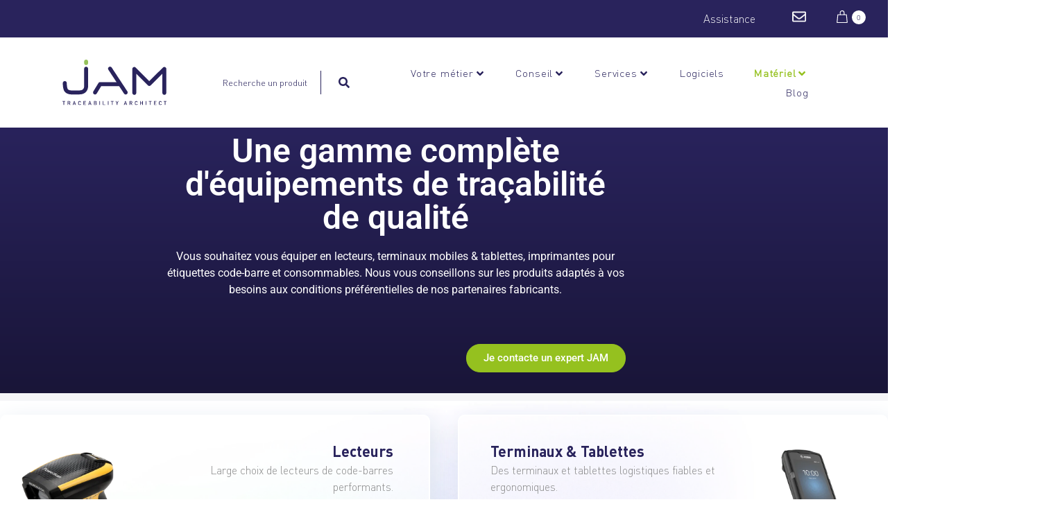

--- FILE ---
content_type: text/html; charset=UTF-8
request_url: https://www.jamfrance.com/nos-produits/
body_size: 61107
content:
<!DOCTYPE html><html lang="fr-FR"><head ><meta charset="UTF-8" /><meta name="viewport" content="width=device-width, initial-scale=1" /><meta name='robots' content='index, follow, max-image-preview:large, max-snippet:-1, max-video-preview:-1' /><title>Traçabilité et identification : nos équipements</title><meta name="description" content="Découvrez un échantillon de la gamme de matériels proposés par les équipes de JAM France et contactez-nous. Nous vous aiderons à identifier lesquels sont les plus adaptés à votre besoin." /><link rel="canonical" href="https://www.jamfrance.com/nos-produits/" /><link rel="next" href="https://www.jamfrance.com/nos-produits/page/2/" /><meta property="og:locale" content="fr_FR" /><meta property="og:type" content="article" /><meta property="og:title" content="Traçabilité et identification : nos équipements" /><meta property="og:description" content="Découvrez un échantillon de la gamme de matériels proposés par les équipes de JAM France et contactez-nous. Nous vous aiderons à identifier lesquels sont les plus adaptés à votre besoin." /><meta property="og:url" content="https://www.jamfrance.com/nos-produits/" /><meta property="og:site_name" content="JAM france" /><meta property="article:modified_time" content="2023-05-28T21:36:34+00:00" /><meta name="twitter:card" content="summary_large_image" /> <script type="application/ld+json" class="yoast-schema-graph">{"@context":"https://schema.org","@graph":[{"@type":"WebPage","@id":"https://www.jamfrance.com/nos-produits/","url":"https://www.jamfrance.com/nos-produits/","name":"Traçabilité et identification : nos équipements","isPartOf":{"@id":"https://www.jamfrance.com/#website"},"primaryImageOfPage":{"@id":"https://www.jamfrance.com/nos-produits/#primaryimage"},"image":{"@id":"https://www.jamfrance.com/nos-produits/#primaryimage"},"thumbnailUrl":"/wp-content/uploads/2023/06/Zebra_DS3608.png","datePublished":"2019-07-16T09:16:34+00:00","dateModified":"2023-05-28T21:36:34+00:00","description":"Découvrez un échantillon de la gamme de matériels proposés par les équipes de JAM France et contactez-nous. Nous vous aiderons à identifier lesquels sont les plus adaptés à votre besoin.","breadcrumb":{"@id":"https://www.jamfrance.com/nos-produits/#breadcrumb"},"inLanguage":"fr-FR","potentialAction":[{"@type":"ReadAction","target":["https://www.jamfrance.com/nos-produits/"]}]},{"@type":"ImageObject","inLanguage":"fr-FR","@id":"https://www.jamfrance.com/nos-produits/#primaryimage","url":"/wp-content/uploads/2023/06/Zebra_DS3608.png","contentUrl":"/wp-content/uploads/2023/06/Zebra_DS3608.png","width":500,"height":500},{"@type":"BreadcrumbList","@id":"https://www.jamfrance.com/nos-produits/#breadcrumb","itemListElement":[{"@type":"ListItem","position":1,"name":"Accueil","item":"https://www.jamfrance.com/"},{"@type":"ListItem","position":2,"name":"Nos produits"}]},{"@type":"WebSite","@id":"https://www.jamfrance.com/#website","url":"https://www.jamfrance.com/","name":"Jam france","description":"Construisons vos solutions de traçabilité pérennes et performantes","publisher":{"@id":"https://www.jamfrance.com/#organization"},"potentialAction":[{"@type":"SearchAction","target":{"@type":"EntryPoint","urlTemplate":"https://www.jamfrance.com/?s={search_term_string}"},"query-input":{"@type":"PropertyValueSpecification","valueRequired":true,"valueName":"search_term_string"}}],"inLanguage":"fr-FR"},{"@type":"Organization","@id":"https://www.jamfrance.com/#organization","name":"JAM france","url":"https://www.jamfrance.com/","logo":{"@type":"ImageObject","inLanguage":"fr-FR","@id":"https://www.jamfrance.com/#/schema/logo/image/","url":"/wp-content/uploads/2023/04/LogoJam.svg","contentUrl":"/wp-content/uploads/2023/04/LogoJam.svg","width":229.6,"height":100.1,"caption":"JAM france"},"image":{"@id":"https://www.jamfrance.com/#/schema/logo/image/"}}]}</script> <link rel='dns-prefetch' href='//www.googletagmanager.com' /><style id='wp-img-auto-sizes-contain-inline-css' type='text/css'>img:is([sizes=auto i],[sizes^="auto," i]){contain-intrinsic-size:3000px 1500px}
/*# sourceURL=wp-img-auto-sizes-contain-inline-css */</style><link data-optimized="2" rel="stylesheet" href="/wp-content/litespeed/css/0afa8e1c4d5f9815e16e75bc68cfa830.css?ver=26a9e" /><style id='wp-block-library-theme-inline-css' type='text/css'>.wp-block-audio :where(figcaption){color:#555;font-size:13px;text-align:center}.is-dark-theme .wp-block-audio :where(figcaption){color:#ffffffa6}.wp-block-audio{margin:0 0 1em}.wp-block-code{border:1px solid #ccc;border-radius:4px;font-family:Menlo,Consolas,monaco,monospace;padding:.8em 1em}.wp-block-embed :where(figcaption){color:#555;font-size:13px;text-align:center}.is-dark-theme .wp-block-embed :where(figcaption){color:#ffffffa6}.wp-block-embed{margin:0 0 1em}.blocks-gallery-caption{color:#555;font-size:13px;text-align:center}.is-dark-theme .blocks-gallery-caption{color:#ffffffa6}:root :where(.wp-block-image figcaption){color:#555;font-size:13px;text-align:center}.is-dark-theme :root :where(.wp-block-image figcaption){color:#ffffffa6}.wp-block-image{margin:0 0 1em}.wp-block-pullquote{border-bottom:4px solid;border-top:4px solid;color:currentColor;margin-bottom:1.75em}.wp-block-pullquote :where(cite),.wp-block-pullquote :where(footer),.wp-block-pullquote__citation{color:currentColor;font-size:.8125em;font-style:normal;text-transform:uppercase}.wp-block-quote{border-left:.25em solid;margin:0 0 1.75em;padding-left:1em}.wp-block-quote cite,.wp-block-quote footer{color:currentColor;font-size:.8125em;font-style:normal;position:relative}.wp-block-quote:where(.has-text-align-right){border-left:none;border-right:.25em solid;padding-left:0;padding-right:1em}.wp-block-quote:where(.has-text-align-center){border:none;padding-left:0}.wp-block-quote.is-large,.wp-block-quote.is-style-large,.wp-block-quote:where(.is-style-plain){border:none}.wp-block-search .wp-block-search__label{font-weight:700}.wp-block-search__button{border:1px solid #ccc;padding:.375em .625em}:where(.wp-block-group.has-background){padding:1.25em 2.375em}.wp-block-separator.has-css-opacity{opacity:.4}.wp-block-separator{border:none;border-bottom:2px solid;margin-left:auto;margin-right:auto}.wp-block-separator.has-alpha-channel-opacity{opacity:1}.wp-block-separator:not(.is-style-wide):not(.is-style-dots){width:100px}.wp-block-separator.has-background:not(.is-style-dots){border-bottom:none;height:1px}.wp-block-separator.has-background:not(.is-style-wide):not(.is-style-dots){height:2px}.wp-block-table{margin:0 0 1em}.wp-block-table td,.wp-block-table th{word-break:normal}.wp-block-table :where(figcaption){color:#555;font-size:13px;text-align:center}.is-dark-theme .wp-block-table :where(figcaption){color:#ffffffa6}.wp-block-video :where(figcaption){color:#555;font-size:13px;text-align:center}.is-dark-theme .wp-block-video :where(figcaption){color:#ffffffa6}.wp-block-video{margin:0 0 1em}:root :where(.wp-block-template-part.has-background){margin-bottom:0;margin-top:0;padding:1.25em 2.375em}
/*# sourceURL=/wp-includes/css/dist/block-library/theme.min.css */</style><style id='classic-theme-styles-inline-css' type='text/css'>/*! This file is auto-generated */
.wp-block-button__link{color:#fff;background-color:#32373c;border-radius:9999px;box-shadow:none;text-decoration:none;padding:calc(.667em + 2px) calc(1.333em + 2px);font-size:1.125em}.wp-block-file__button{background:#32373c;color:#fff;text-decoration:none}
/*# sourceURL=/wp-includes/css/classic-themes.min.css */</style><style id='global-styles-inline-css' type='text/css'>:root{--wp--preset--aspect-ratio--square: 1;--wp--preset--aspect-ratio--4-3: 4/3;--wp--preset--aspect-ratio--3-4: 3/4;--wp--preset--aspect-ratio--3-2: 3/2;--wp--preset--aspect-ratio--2-3: 2/3;--wp--preset--aspect-ratio--16-9: 16/9;--wp--preset--aspect-ratio--9-16: 9/16;--wp--preset--color--black: #000000;--wp--preset--color--cyan-bluish-gray: #abb8c3;--wp--preset--color--white: #ffffff;--wp--preset--color--pale-pink: #f78da7;--wp--preset--color--vivid-red: #cf2e2e;--wp--preset--color--luminous-vivid-orange: #ff6900;--wp--preset--color--luminous-vivid-amber: #fcb900;--wp--preset--color--light-green-cyan: #7bdcb5;--wp--preset--color--vivid-green-cyan: #00d084;--wp--preset--color--pale-cyan-blue: #8ed1fc;--wp--preset--color--vivid-cyan-blue: #0693e3;--wp--preset--color--vivid-purple: #9b51e0;--wp--preset--gradient--vivid-cyan-blue-to-vivid-purple: linear-gradient(135deg,rgb(6,147,227) 0%,rgb(155,81,224) 100%);--wp--preset--gradient--light-green-cyan-to-vivid-green-cyan: linear-gradient(135deg,rgb(122,220,180) 0%,rgb(0,208,130) 100%);--wp--preset--gradient--luminous-vivid-amber-to-luminous-vivid-orange: linear-gradient(135deg,rgb(252,185,0) 0%,rgb(255,105,0) 100%);--wp--preset--gradient--luminous-vivid-orange-to-vivid-red: linear-gradient(135deg,rgb(255,105,0) 0%,rgb(207,46,46) 100%);--wp--preset--gradient--very-light-gray-to-cyan-bluish-gray: linear-gradient(135deg,rgb(238,238,238) 0%,rgb(169,184,195) 100%);--wp--preset--gradient--cool-to-warm-spectrum: linear-gradient(135deg,rgb(74,234,220) 0%,rgb(151,120,209) 20%,rgb(207,42,186) 40%,rgb(238,44,130) 60%,rgb(251,105,98) 80%,rgb(254,248,76) 100%);--wp--preset--gradient--blush-light-purple: linear-gradient(135deg,rgb(255,206,236) 0%,rgb(152,150,240) 100%);--wp--preset--gradient--blush-bordeaux: linear-gradient(135deg,rgb(254,205,165) 0%,rgb(254,45,45) 50%,rgb(107,0,62) 100%);--wp--preset--gradient--luminous-dusk: linear-gradient(135deg,rgb(255,203,112) 0%,rgb(199,81,192) 50%,rgb(65,88,208) 100%);--wp--preset--gradient--pale-ocean: linear-gradient(135deg,rgb(255,245,203) 0%,rgb(182,227,212) 50%,rgb(51,167,181) 100%);--wp--preset--gradient--electric-grass: linear-gradient(135deg,rgb(202,248,128) 0%,rgb(113,206,126) 100%);--wp--preset--gradient--midnight: linear-gradient(135deg,rgb(2,3,129) 0%,rgb(40,116,252) 100%);--wp--preset--font-size--small: 13px;--wp--preset--font-size--medium: 20px;--wp--preset--font-size--large: 36px;--wp--preset--font-size--x-large: 42px;--wp--preset--spacing--20: 0.44rem;--wp--preset--spacing--30: 0.67rem;--wp--preset--spacing--40: 1rem;--wp--preset--spacing--50: 1.5rem;--wp--preset--spacing--60: 2.25rem;--wp--preset--spacing--70: 3.38rem;--wp--preset--spacing--80: 5.06rem;--wp--preset--shadow--natural: 6px 6px 9px rgba(0, 0, 0, 0.2);--wp--preset--shadow--deep: 12px 12px 50px rgba(0, 0, 0, 0.4);--wp--preset--shadow--sharp: 6px 6px 0px rgba(0, 0, 0, 0.2);--wp--preset--shadow--outlined: 6px 6px 0px -3px rgb(255, 255, 255), 6px 6px rgb(0, 0, 0);--wp--preset--shadow--crisp: 6px 6px 0px rgb(0, 0, 0);}:where(.is-layout-flex){gap: 0.5em;}:where(.is-layout-grid){gap: 0.5em;}body .is-layout-flex{display: flex;}.is-layout-flex{flex-wrap: wrap;align-items: center;}.is-layout-flex > :is(*, div){margin: 0;}body .is-layout-grid{display: grid;}.is-layout-grid > :is(*, div){margin: 0;}:where(.wp-block-columns.is-layout-flex){gap: 2em;}:where(.wp-block-columns.is-layout-grid){gap: 2em;}:where(.wp-block-post-template.is-layout-flex){gap: 1.25em;}:where(.wp-block-post-template.is-layout-grid){gap: 1.25em;}.has-black-color{color: var(--wp--preset--color--black) !important;}.has-cyan-bluish-gray-color{color: var(--wp--preset--color--cyan-bluish-gray) !important;}.has-white-color{color: var(--wp--preset--color--white) !important;}.has-pale-pink-color{color: var(--wp--preset--color--pale-pink) !important;}.has-vivid-red-color{color: var(--wp--preset--color--vivid-red) !important;}.has-luminous-vivid-orange-color{color: var(--wp--preset--color--luminous-vivid-orange) !important;}.has-luminous-vivid-amber-color{color: var(--wp--preset--color--luminous-vivid-amber) !important;}.has-light-green-cyan-color{color: var(--wp--preset--color--light-green-cyan) !important;}.has-vivid-green-cyan-color{color: var(--wp--preset--color--vivid-green-cyan) !important;}.has-pale-cyan-blue-color{color: var(--wp--preset--color--pale-cyan-blue) !important;}.has-vivid-cyan-blue-color{color: var(--wp--preset--color--vivid-cyan-blue) !important;}.has-vivid-purple-color{color: var(--wp--preset--color--vivid-purple) !important;}.has-black-background-color{background-color: var(--wp--preset--color--black) !important;}.has-cyan-bluish-gray-background-color{background-color: var(--wp--preset--color--cyan-bluish-gray) !important;}.has-white-background-color{background-color: var(--wp--preset--color--white) !important;}.has-pale-pink-background-color{background-color: var(--wp--preset--color--pale-pink) !important;}.has-vivid-red-background-color{background-color: var(--wp--preset--color--vivid-red) !important;}.has-luminous-vivid-orange-background-color{background-color: var(--wp--preset--color--luminous-vivid-orange) !important;}.has-luminous-vivid-amber-background-color{background-color: var(--wp--preset--color--luminous-vivid-amber) !important;}.has-light-green-cyan-background-color{background-color: var(--wp--preset--color--light-green-cyan) !important;}.has-vivid-green-cyan-background-color{background-color: var(--wp--preset--color--vivid-green-cyan) !important;}.has-pale-cyan-blue-background-color{background-color: var(--wp--preset--color--pale-cyan-blue) !important;}.has-vivid-cyan-blue-background-color{background-color: var(--wp--preset--color--vivid-cyan-blue) !important;}.has-vivid-purple-background-color{background-color: var(--wp--preset--color--vivid-purple) !important;}.has-black-border-color{border-color: var(--wp--preset--color--black) !important;}.has-cyan-bluish-gray-border-color{border-color: var(--wp--preset--color--cyan-bluish-gray) !important;}.has-white-border-color{border-color: var(--wp--preset--color--white) !important;}.has-pale-pink-border-color{border-color: var(--wp--preset--color--pale-pink) !important;}.has-vivid-red-border-color{border-color: var(--wp--preset--color--vivid-red) !important;}.has-luminous-vivid-orange-border-color{border-color: var(--wp--preset--color--luminous-vivid-orange) !important;}.has-luminous-vivid-amber-border-color{border-color: var(--wp--preset--color--luminous-vivid-amber) !important;}.has-light-green-cyan-border-color{border-color: var(--wp--preset--color--light-green-cyan) !important;}.has-vivid-green-cyan-border-color{border-color: var(--wp--preset--color--vivid-green-cyan) !important;}.has-pale-cyan-blue-border-color{border-color: var(--wp--preset--color--pale-cyan-blue) !important;}.has-vivid-cyan-blue-border-color{border-color: var(--wp--preset--color--vivid-cyan-blue) !important;}.has-vivid-purple-border-color{border-color: var(--wp--preset--color--vivid-purple) !important;}.has-vivid-cyan-blue-to-vivid-purple-gradient-background{background: var(--wp--preset--gradient--vivid-cyan-blue-to-vivid-purple) !important;}.has-light-green-cyan-to-vivid-green-cyan-gradient-background{background: var(--wp--preset--gradient--light-green-cyan-to-vivid-green-cyan) !important;}.has-luminous-vivid-amber-to-luminous-vivid-orange-gradient-background{background: var(--wp--preset--gradient--luminous-vivid-amber-to-luminous-vivid-orange) !important;}.has-luminous-vivid-orange-to-vivid-red-gradient-background{background: var(--wp--preset--gradient--luminous-vivid-orange-to-vivid-red) !important;}.has-very-light-gray-to-cyan-bluish-gray-gradient-background{background: var(--wp--preset--gradient--very-light-gray-to-cyan-bluish-gray) !important;}.has-cool-to-warm-spectrum-gradient-background{background: var(--wp--preset--gradient--cool-to-warm-spectrum) !important;}.has-blush-light-purple-gradient-background{background: var(--wp--preset--gradient--blush-light-purple) !important;}.has-blush-bordeaux-gradient-background{background: var(--wp--preset--gradient--blush-bordeaux) !important;}.has-luminous-dusk-gradient-background{background: var(--wp--preset--gradient--luminous-dusk) !important;}.has-pale-ocean-gradient-background{background: var(--wp--preset--gradient--pale-ocean) !important;}.has-electric-grass-gradient-background{background: var(--wp--preset--gradient--electric-grass) !important;}.has-midnight-gradient-background{background: var(--wp--preset--gradient--midnight) !important;}.has-small-font-size{font-size: var(--wp--preset--font-size--small) !important;}.has-medium-font-size{font-size: var(--wp--preset--font-size--medium) !important;}.has-large-font-size{font-size: var(--wp--preset--font-size--large) !important;}.has-x-large-font-size{font-size: var(--wp--preset--font-size--x-large) !important;}
:where(.wp-block-post-template.is-layout-flex){gap: 1.25em;}:where(.wp-block-post-template.is-layout-grid){gap: 1.25em;}
:where(.wp-block-term-template.is-layout-flex){gap: 1.25em;}:where(.wp-block-term-template.is-layout-grid){gap: 1.25em;}
:where(.wp-block-columns.is-layout-flex){gap: 2em;}:where(.wp-block-columns.is-layout-grid){gap: 2em;}
:root :where(.wp-block-pullquote){font-size: 1.5em;line-height: 1.6;}
/*# sourceURL=global-styles-inline-css */</style><style id='woocommerce-inline-inline-css' type='text/css'>.woocommerce form .form-row .required { visibility: visible; }
/*# sourceURL=woocommerce-inline-inline-css */</style><style id='font-awesome-inline-css' type='text/css'>[data-font="FontAwesome"]:before {font-family: 'FontAwesome' !important;content: attr(data-icon) !important;speak: none !important;font-weight: normal !important;font-variant: normal !important;text-transform: none !important;line-height: 1 !important;font-style: normal !important;-webkit-font-smoothing: antialiased !important;-moz-osx-font-smoothing: grayscale !important;}
/*# sourceURL=font-awesome-inline-css */</style><style id='jet-woo-builder-inline-css' type='text/css'>@font-face {
				font-family: "WooCommerce";
				font-weight: normal;
				font-style: normal;
				src: url("/wp-content/plugins/woocommerce/assets/fonts/WooCommerce.eot");
				src: url("/wp-content/plugins/woocommerce/assets/fonts/WooCommerce.eot?#iefix") format("embedded-opentype"),
					 url("/wp-content/plugins/woocommerce/assets/fonts/WooCommerce.woff") format("woff"),
					 url("/wp-content/plugins/woocommerce/assets/fonts/WooCommerce.ttf") format("truetype"),
					 url("/wp-content/plugins/woocommerce/assets/fonts/WooCommerce.svg#WooCommerce") format("svg");
			}
/*# sourceURL=jet-woo-builder-inline-css */</style><style id='yith_ywraq_frontend-inline-css' type='text/css'>:root {
		--ywraq_layout_button_bg_color: rgb(41,35,92);
		--ywraq_layout_button_bg_color_hover: rgb(149,193,31);
		--ywraq_layout_button_border_color: rgb(41,35,92);
		--ywraq_layout_button_border_color_hover: rgb(149,193,31);
		--ywraq_layout_button_color: rgb(255,255,255);
		--ywraq_layout_button_color_hover: #ffffff;
		
		--ywraq_checkout_button_bg_color: rgb(41,35,92);
		--ywraq_checkout_button_bg_color_hover: rgb(149,193,31);
		--ywraq_checkout_button_border_color: rgb(41,35,92);
		--ywraq_checkout_button_border_color_hover: rgb(149,193,31);
		--ywraq_checkout_button_color: #ffffff;
		--ywraq_checkout_button_color_hover: #ffffff;
		
		--ywraq_accept_button_bg_color: rgb(41,35,92);
		--ywraq_accept_button_bg_color_hover: rgb(149,193,31);
		--ywraq_accept_button_border_color: rgb(41,35,92);
		--ywraq_accept_button_border_color_hover: rgb(149,193,31);
		--ywraq_accept_button_color: #ffffff;
		--ywraq_accept_button_color_hover: #ffffff;
		
		--ywraq_reject_button_bg_color: transparent;
		--ywraq_reject_button_bg_color_hover: #CC2B2B;
		--ywraq_reject_button_border_color: #CC2B2B;
		--ywraq_reject_button_border_color_hover: #CC2B2B;
		--ywraq_reject_button_color: #CC2B2B;
		--ywraq_reject_button_color_hover: #ffffff;
		}		

/*# sourceURL=yith_ywraq_frontend-inline-css */</style> <script type="text/template" id="tmpl-variation-template"><div class="woocommerce-variation-description">{{{ data.variation.variation_description }}}</div>
	<div class="woocommerce-variation-price">{{{ data.variation.price_html }}}</div>
	<div class="woocommerce-variation-availability">{{{ data.variation.availability_html }}}</div></script> <script type="text/template" id="tmpl-unavailable-variation-template"><p role="alert">Désolé, ce produit n&rsquo;est pas disponible. Veuillez choisir une combinaison différente.</p></script> <script id="woocommerce-google-analytics-integration-gtag-js-after" type="litespeed/javascript">window.dataLayer=window.dataLayer||[];function gtag(){dataLayer.push(arguments)}
for(const mode of[{"analytics_storage":"denied","ad_storage":"denied","ad_user_data":"denied","ad_personalization":"denied","region":["AT","BE","BG","HR","CY","CZ","DK","EE","FI","FR","DE","GR","HU","IS","IE","IT","LV","LI","LT","LU","MT","NL","NO","PL","PT","RO","SK","SI","ES","SE","GB","CH"]}]||[]){gtag("consent","default",{"wait_for_update":500,...mode})}
gtag("js",new Date());gtag("set","developer_id.dOGY3NW",!0);gtag("config","G-JB5ZZY15YJ",{"track_404":!0,"allow_google_signals":!0,"logged_in":!1,"linker":{"domains":[],"allow_incoming":!1},"custom_map":{"dimension1":"logged_in"}})</script> <script type="litespeed/javascript" data-src="https://www.jamfrance.com/wp-includes/js/jquery/jquery.min.js" id="jquery-core-js"></script> <script id="wp-util-js-extra" type="litespeed/javascript">var _wpUtilSettings={"ajax":{"url":"/wp-admin/admin-ajax.php"}}</script> <script id="wc-cart-fragments-js-extra" type="litespeed/javascript">var wc_cart_fragments_params={"ajax_url":"/wp-admin/admin-ajax.php","wc_ajax_url":"/?wc-ajax=%%endpoint%%","cart_hash_key":"wc_cart_hash_8f8f6eea89eabaaa2826722e5d997dd0","fragment_name":"wc_fragments_8f8f6eea89eabaaa2826722e5d997dd0","request_timeout":"5000"}</script> <script id="wc-add-to-cart-js-extra" type="litespeed/javascript">var wc_add_to_cart_params={"ajax_url":"/wp-admin/admin-ajax.php","wc_ajax_url":"/?wc-ajax=%%endpoint%%","i18n_view_cart":"Voir le panier","cart_url":"https://www.jamfrance.com/?page_id=33","is_cart":"","cart_redirect_after_add":"no"}</script> <script id="woocommerce-js-extra" type="litespeed/javascript">var woocommerce_params={"ajax_url":"/wp-admin/admin-ajax.php","wc_ajax_url":"/?wc-ajax=%%endpoint%%","i18n_password_show":"Afficher le mot de passe","i18n_password_hide":"Masquer le mot de passe"}</script> <script id="wc-country-select-js-extra" type="litespeed/javascript">var wc_country_select_params={"countries":"{\"AF\":[],\"AL\":{\"AL-01\":\"Berat\",\"AL-09\":\"Dib\\u00ebr\",\"AL-02\":\"Durr\\u00ebs\",\"AL-03\":\"Elbasan\",\"AL-04\":\"Fier\",\"AL-05\":\"Gjirokast\\u00ebr\",\"AL-06\":\"Kor\\u00e7\\u00eb\",\"AL-07\":\"Kuk\\u00ebs\",\"AL-08\":\"Lezh\\u00eb\",\"AL-10\":\"Shkod\\u00ebr\",\"AL-11\":\"Tirana\",\"AL-12\":\"Vlor\\u00eb\"},\"AO\":{\"BGO\":\"Bengo\",\"BLU\":\"Bengu\\u00e9la\",\"BIE\":\"Bi\\u00e9\",\"CAB\":\"Cabinda\",\"CNN\":\"Kunene\",\"HUA\":\"Huambo\",\"HUI\":\"Huila\",\"CCU\":\"Kwando-Kubango\",\"CNO\":\"Kwanza-Nord\",\"CUS\":\"Kwanza-Sud\",\"LUA\":\"Luanda\",\"LNO\":\"Lunda-Nord\",\"LSU\":\"Lunda-Sud\",\"MAL\":\"Malanje\",\"MOX\":\"Moxico\",\"NAM\":\"Namibe\",\"UIG\":\"U\\u00edge\",\"ZAI\":\"Za\\u00efre\"},\"AR\":{\"C\":\"Ciudad Aut\\u00f3noma de Buenos Aires\",\"B\":\"Buenos Aires\",\"K\":\"Province de Catamarca\",\"H\":\"Province du Chaco\",\"U\":\"Province de Chubut\",\"X\":\"C\\u00f3rdoba\",\"W\":\"Province de Corrientes\",\"E\":\"Entre R\\u00edos\",\"P\":\"Province de Formosa\",\"Y\":\"Province de Jujuy\",\"L\":\"La Pampa\",\"F\":\"La Rioja\",\"M\":\"Mendoza\",\"N\":\"Province de Misiones\",\"Q\":\"Neuqu\\u00e9n\",\"R\":\"R\\u00edo Negro\",\"A\":\"Salta\",\"J\":\"San Juan\",\"D\":\"San Luis\",\"Z\":\"Santa Cruz\",\"S\":\"Santa Fe\",\"G\":\"Province de Santiago del Estero\",\"V\":\"Terre de Feu\",\"T\":\"Tucum\\u00e1n\"},\"AT\":[],\"AU\":{\"ACT\":\"Australian Capital Territory\",\"NSW\":\"New South Wales\",\"NT\":\"Territoire du Nord\",\"QLD\":\"Queensland\",\"SA\":\"South Australia\",\"TAS\":\"Tasmania\",\"VIC\":\"Victoria\",\"WA\":\"Western Australia\"},\"AX\":[],\"BD\":{\"BD-05\":\"Bagerhat\",\"BD-01\":\"Bandarban\",\"BD-02\":\"Barguna\",\"BD-06\":\"Barisal\",\"BD-07\":\"Bhola\",\"BD-03\":\"Bogra\",\"BD-04\":\"Brahmanbaria\",\"BD-09\":\"Chandpur\",\"BD-10\":\"Chattogram\",\"BD-12\":\"Chuadanga\",\"BD-11\":\"Cox\u2019s Bazar\",\"BD-08\":\"Comilla\",\"BD-13\":\"Dhaka\",\"BD-14\":\"Dinajpur\",\"BD-15\":\"Faridpur \",\"BD-16\":\"Feni\",\"BD-19\":\"Gaibandha\",\"BD-18\":\"Gazipur\",\"BD-17\":\"Gopalganj\",\"BD-20\":\"Habiganj\",\"BD-21\":\"Jamalpur\",\"BD-22\":\"Jashore\",\"BD-25\":\"Jhalokati\",\"BD-23\":\"Jhenaidah\",\"BD-24\":\"Joypurhat\",\"BD-29\":\"Khagrachhari\",\"BD-27\":\"Khulna\",\"BD-26\":\"Kishoreganj\",\"BD-28\":\"Kurigram\",\"BD-30\":\"Kushtia\",\"BD-31\":\"Lakshmipur\",\"BD-32\":\"Lalmonirhat\",\"BD-36\":\"Madaripur\",\"BD-37\":\"Magura\",\"BD-33\":\"Manikganj \",\"BD-39\":\"Meherpur\",\"BD-38\":\"Moulvibazar\",\"BD-35\":\"Munshiganj\",\"BD-34\":\"Mymensingh\",\"BD-48\":\"Naogaon\",\"BD-43\":\"Narail\",\"BD-40\":\"Narayanganj\",\"BD-42\":\"Narsingdi\",\"BD-44\":\"Natore\",\"BD-45\":\"Nawabganj\",\"BD-41\":\"Netrakona\",\"BD-46\":\"Nilphamari\",\"BD-47\":\"Noakhali\",\"BD-49\":\"Pabna\",\"BD-52\":\"Panchagarh\",\"BD-51\":\"Patuakhali\",\"BD-50\":\"Pirojpur\",\"BD-53\":\"Rajbari\",\"BD-54\":\"Rajshahi\",\"BD-56\":\"Rangamati\",\"BD-55\":\"Rangpur\",\"BD-58\":\"Satkhira\",\"BD-62\":\"Shariatpur\",\"BD-57\":\"Sherpur\",\"BD-59\":\"Sirajganj\",\"BD-61\":\"Sunamganj\",\"BD-60\":\"Sylhet\",\"BD-63\":\"Tangail\",\"BD-64\":\"Thakurgaon\"},\"BE\":[],\"BG\":{\"BG-01\":\"Blagoevgrad\",\"BG-02\":\"Burgas\",\"BG-08\":\"Dobrich\",\"BG-07\":\"Gabrovo\",\"BG-26\":\"Haskovo\",\"BG-09\":\"Kardzhali\",\"BG-10\":\"Kyustendil\",\"BG-11\":\"Lovech\",\"BG-12\":\"Montana\",\"BG-13\":\"Pazardzhik\",\"BG-14\":\"Pernik\",\"BG-15\":\"Pleven\",\"BG-16\":\"Plovdiv\",\"BG-17\":\"Razgrad\",\"BG-18\":\"Ruse\",\"BG-27\":\"Shumen\",\"BG-19\":\"Silistra\",\"BG-20\":\"Sliven\",\"BG-21\":\"Smolyan\",\"BG-23\":\"Sofia District\",\"BG-22\":\"Sofia\",\"BG-24\":\"Stara Zagora\",\"BG-25\":\"Targovishte\",\"BG-03\":\"Varna\",\"BG-04\":\"Veliko Tarnovo\",\"BG-05\":\"Vidin\",\"BG-06\":\"Vratsa\",\"BG-28\":\"Yambol\"},\"BH\":[],\"BI\":[],\"BJ\":{\"AL\":\"Alibori\",\"AK\":\"Atakora\",\"AQ\":\"Atlantique\",\"BO\":\"Borgou\",\"CO\":\"Collines\",\"KO\":\"Kouffo\",\"DO\":\"Donga\",\"LI\":\"Littoral\",\"MO\":\"Mono\",\"OU\":\"Ou\\u00e9m\\u00e9\",\"PL\":\"Plateau\",\"ZO\":\"Zou\"},\"BO\":{\"BO-B\":\"Beni\",\"BO-H\":\"Chuquisaca\",\"BO-C\":\"Cochabamba\",\"BO-L\":\"La Paz\",\"BO-O\":\"Oruro\",\"BO-N\":\"Pando\",\"BO-P\":\"Potos\\u00ed\",\"BO-S\":\"Santa Cruz\",\"BO-T\":\"Tarija\"},\"BR\":{\"AC\":\"Acre\",\"AL\":\"Alagoas\",\"AP\":\"Amap\\u00e1\",\"AM\":\"Amazonas\",\"BA\":\"Bahia\",\"CE\":\"Cear\\u00e1\",\"DF\":\"Distrito Federal\",\"ES\":\"Esp\\u00edrito Santo\",\"GO\":\"Goi\\u00e1s\",\"MA\":\"Maranh\\u00e3o\",\"MT\":\"Mato Grosso\",\"MS\":\"Mato Grosso do Sul\",\"MG\":\"Minas Gerais\",\"PA\":\"Par\\u00e1\",\"PB\":\"Para\\u00edba\",\"PR\":\"Paran\\u00e1\",\"PE\":\"Pernambuco\",\"PI\":\"Piau\\u00ed\",\"RJ\":\"Rio de Janeiro\",\"RN\":\"Rio Grande do Norte\",\"RS\":\"Rio Grande do Sul\",\"RO\":\"Rond\\u00f4nia\",\"RR\":\"Roraima\",\"SC\":\"Santa Catarina\",\"SP\":\"S\\u00e3o Paulo\",\"SE\":\"Sergipe\",\"TO\":\"Tocantins\"},\"CA\":{\"AB\":\"Alberta\",\"BC\":\"Colombie-Britannique\",\"MB\":\"Manitoba\",\"NB\":\"Nouveau-Brunswick\",\"NL\":\"Terre-Neuve-et-Labrador\",\"NT\":\"Territoires du Nord-Ouest\",\"NS\":\"Nouvelle-\\u00c9cosse\",\"NU\":\"Nunavut\",\"ON\":\"Ontario\",\"PE\":\"\\u00cele du Prince-\\u00c9douard\",\"QC\":\"Qu\\u00e9bec\",\"SK\":\"Saskatchewan\",\"YT\":\"Yukon\"},\"CH\":{\"AG\":\"Argovie\",\"AR\":\"Appenzell Rhodes-Ext\\u00e9rieures\",\"AI\":\"Appenzell Rhodes-Int\\u00e9rieures\",\"BL\":\"B\\u00e2le-Campagne\",\"BS\":\"B\\u00e2le-Ville\",\"BE\":\"Berne\",\"FR\":\"Fribourg\",\"GE\":\"Gen\\u00e8ve\",\"GL\":\"Glaris\",\"GR\":\"Graub\\u00fcnden\",\"JU\":\"Jura\",\"LU\":\"Lucerne\",\"NE\":\"Neuch\\u00e2tel\",\"NW\":\"Nidwald\",\"OW\":\"Obwald\",\"SH\":\"Schaffhouse\",\"SZ\":\"Schwytz\",\"SO\":\"Soleure\",\"SG\":\"Saint-Gall\",\"TG\":\"Thurgovie\",\"TI\":\"Tessin\",\"UR\":\"URI\",\"VS\":\"Valais\",\"VD\":\"Vaud\",\"ZG\":\"Zoug\",\"ZH\":\"Z\\u00fcrich\"},\"CL\":{\"CL-AI\":\"Ais\\u00e9n del General Carlos Iba\\u00f1ez del Campo\",\"CL-AN\":\"Antofagasta\",\"CL-AP\":\"Arica y Parinacota\",\"CL-AR\":\"La Araucan\\u00eda\",\"CL-AT\":\"Atacama\",\"CL-BI\":\"Biob\\u00edo\",\"CL-CO\":\"Coquimbo\",\"CL-LI\":\"Libertador General Bernardo O'Higgins\",\"CL-LL\":\"Los Lagos\",\"CL-LR\":\"Los R\\u00edos\",\"CL-MA\":\"Magallanes\",\"CL-ML\":\"Maule\",\"CL-NB\":\"\\u00d1uble\",\"CL-RM\":\"Regi\\u00f3n Metropolitana de Santiago\",\"CL-TA\":\"Tarapac\\u00e1\",\"CL-VS\":\"Valpara\\u00edso\"},\"CN\":{\"CN1\":\"Yunnan / \\u4e91\\u5357\",\"CN2\":\"Beijing / \\u5317\\u4eac\",\"CN3\":\"Tianjin / \\u5929\\u6d25\",\"CN4\":\"Hebei / \\u6cb3\\u5317\",\"CN5\":\"Shanxi / \\u5c71\\u897f\",\"CN6\":\"Inner Mongolia / \\u5167\\u8499\\u53e4\",\"CN7\":\"Liaoning / \\u8fbd\\u5b81\",\"CN8\":\"Jilin / \\u5409\\u6797\",\"CN9\":\"Heilongjiang / \\u9ed1\\u9f99\\u6c5f\",\"CN10\":\"Shanghai / \\u4e0a\\u6d77\",\"CN11\":\"Jiangsu / \\u6c5f\\u82cf\",\"CN12\":\"Zhejiang / \\u6d59\\u6c5f\",\"CN13\":\"Anhui / \\u5b89\\u5fbd\",\"CN14\":\"Fujian / \\u798f\\u5efa\",\"CN15\":\"Jiangxi / \\u6c5f\\u897f\",\"CN16\":\"Shandong / \\u5c71\\u4e1c\",\"CN17\":\"Henan / \\u6cb3\\u5357\",\"CN18\":\"Hubei / \\u6e56\\u5317\",\"CN19\":\"Hunan / \\u6e56\\u5357\",\"CN20\":\"Guangdong / \\u5e7f\\u4e1c\",\"CN21\":\"Guangxi Zhuang / \\u5e7f\\u897f\\u58ee\\u65cf\",\"CN22\":\"Hainan / \\u6d77\\u5357\",\"CN23\":\"Chongqing / \\u91cd\\u5e86\",\"CN24\":\"Sichuan / \\u56db\\u5ddd\",\"CN25\":\"Guizhou / \\u8d35\\u5dde\",\"CN26\":\"Shaanxi / \\u9655\\u897f\",\"CN27\":\"Gansu / \\u7518\\u8083\",\"CN28\":\"Qinghai / \\u9752\\u6d77\",\"CN29\":\"Ningxia Hui / \\u5b81\\u590f\",\"CN30\":\"Macao / \\u6fb3\\u95e8\",\"CN31\":\"Tibet / \\u897f\\u85cf\",\"CN32\":\"Xinjiang / \\u65b0\\u7586\"},\"CO\":{\"CO-AMA\":\"Amazonas\",\"CO-ANT\":\"Antioquia\",\"CO-ARA\":\"Arauca\",\"CO-ATL\":\"Atl\\u00e1ntico\",\"CO-BOL\":\"Bol\\u00edvar\",\"CO-BOY\":\"Boyac\\u00e1\",\"CO-CAL\":\"Caldas\",\"CO-CAQ\":\"Caquet\\u00e1\",\"CO-CAS\":\"Casanare\",\"CO-CAU\":\"Cauca\",\"CO-CES\":\"Cesar\",\"CO-CHO\":\"Choc\\u00f3\",\"CO-COR\":\"C\\u00f3rdoba\",\"CO-CUN\":\"Cundinamarca\",\"CO-DC\":\"District de la capitale\",\"CO-GUA\":\"Guain\\u00eda\",\"CO-GUV\":\"Guaviare\",\"CO-HUI\":\"Huila\",\"CO-LAG\":\"La Guajira\",\"CO-MAG\":\"Magdalena\",\"CO-MET\":\"M\\u00e9ta\",\"CO-NAR\":\"Nari\\u00f1o\",\"CO-NSA\":\"Norte de Santander\",\"CO-PUT\":\"Putumayo\",\"CO-QUI\":\"Quind\\u00edo\",\"CO-RIS\":\"Risaralda\",\"CO-SAN\":\"Santander\",\"CO-SAP\":\"San Andr\\u00e9s & Providencia\",\"CO-SUC\":\"Sucre\",\"CO-TOL\":\"Tolima\",\"CO-VAC\":\"Valle del Cauca\",\"CO-VAU\":\"Vaup\\u00e9s\",\"CO-VID\":\"Vichada\"},\"CR\":{\"CR-A\":\"Alajuela\",\"CR-C\":\"Cartago\",\"CR-G\":\"Guanacaste\",\"CR-H\":\"Heredia\",\"CR-L\":\"Lim\\u00f3n\",\"CR-P\":\"Puntarenas\",\"CR-SJ\":\"San Jos\\u00e9\"},\"CZ\":[],\"DE\":{\"DE-BW\":\"Bade-Wurtemberg\",\"DE-BY\":\"Bavi\\u00e8re\",\"DE-BE\":\"Berlin\",\"DE-BB\":\"Brandebourg\",\"DE-HB\":\"Br\\u00eame\",\"DE-HH\":\"Hambourg\",\"DE-HE\":\"Hesse\",\"DE-MV\":\"Mecklembourg-Pom\\u00e9ranie-Occidentale\",\"DE-NI\":\"Basse-Saxe\",\"DE-NW\":\"Rh\\u00e9nanie du Nord-Westphalie\",\"DE-RP\":\"Rh\\u00e9nanie-Palatinat\",\"DE-SL\":\"Sarre\",\"DE-SN\":\"Saxe\",\"DE-ST\":\"Saxe-Anhalt\",\"DE-SH\":\"Schleswig-Holstein\",\"DE-TH\":\"Thuringe\"},\"DK\":[],\"DO\":{\"DO-01\":\"Distrito Nacional\",\"DO-02\":\"Azua\",\"DO-03\":\"Baoruco\",\"DO-04\":\"Barahona\",\"DO-33\":\"Cibao Nordeste\",\"DO-34\":\"Cibao Noroeste\",\"DO-35\":\"Cibao Norte\",\"DO-36\":\"Cibao Sur\",\"DO-05\":\"Dajab\\u00f3n\",\"DO-06\":\"Duarte\",\"DO-08\":\"El Seibo\",\"DO-37\":\"El Valle\",\"DO-07\":\"El\\u00edas Pi\\u00f1a\",\"DO-38\":\"Enriquillo\",\"DO-09\":\"Espaillat\",\"DO-30\":\"Hato Mayor\",\"DO-19\":\"Hermanas Mirabal\",\"DO-39\":\"Hig\\u00fcamo\",\"DO-10\":\"Independencia\",\"DO-11\":\"La Altagracia\",\"DO-12\":\"La Romana\",\"DO-13\":\"La Vega\",\"DO-14\":\"Mar\\u00eda Trinidad S\\u00e1nchez\",\"DO-28\":\"Monse\\u00f1or Nouel\",\"DO-15\":\"Monte Cristi\",\"DO-29\":\"Monte Plata\",\"DO-40\":\"Ozama\",\"DO-16\":\"Pedernales\",\"DO-17\":\"Peravia\",\"DO-18\":\"Puerto Plata\",\"DO-20\":\"Saman\\u00e1\",\"DO-21\":\"San Crist\\u00f3bal\",\"DO-31\":\"San Jos\\u00e9 de Ocoa\",\"DO-22\":\"San Juan\",\"DO-23\":\"San Pedro de Macor\\u00eds\",\"DO-24\":\"S\\u00e1nchez Ram\\u00edrez\",\"DO-25\":\"Santiago du Chili\",\"DO-26\":\"Santiago Rodr\\u00edguez\",\"DO-32\":\"Saint-Domingue\",\"DO-41\":\"Valdesia\",\"DO-27\":\"Valverde\",\"DO-42\":\"Yuma\"},\"DZ\":{\"DZ-01\":\"Adrar\",\"DZ-02\":\"Chlef\",\"DZ-03\":\"Laghouat\",\"DZ-04\":\"Oum El Bouaghi\",\"DZ-05\":\"Batna\",\"DZ-06\":\"B\\u00e9ja\\u00efa\",\"DZ-07\":\"Biskra\",\"DZ-08\":\"B\\u00e9char\",\"DZ-09\":\"Blida\",\"DZ-10\":\"Bouira\",\"DZ-11\":\"Tamanrasset\",\"DZ-12\":\"T\\u00e9bessa\",\"DZ-13\":\"Tlemcen\",\"DZ-14\":\"Tiaret\",\"DZ-15\":\"Tizi Ouzou\",\"DZ-16\":\"Alger\",\"DZ-17\":\"Djelfa\",\"DZ-18\":\"Jijel\",\"DZ-19\":\"S\\u00e9tif\",\"DZ-20\":\"Sa\\u00efda\",\"DZ-21\":\"Skikda\",\"DZ-22\":\"Sidi Bel Abb\\u00e8s\",\"DZ-23\":\"Annaba\",\"DZ-24\":\"Guelma\",\"DZ-25\":\"Constantine\",\"DZ-26\":\"M\\u00e9d\\u00e9a\",\"DZ-27\":\"Mostaganem\",\"DZ-28\":\"M\\u2019Sila\",\"DZ-29\":\"Mascara\",\"DZ-30\":\"Ouargla\",\"DZ-31\":\"Oran\",\"DZ-32\":\"El Bayadh\",\"DZ-33\":\"Illizi\",\"DZ-34\":\"Bordj Bou Arr\\u00e9ridj\",\"DZ-35\":\"Boumerd\\u00e8s\",\"DZ-36\":\"El Tarf\",\"DZ-37\":\"Tindouf\",\"DZ-38\":\"Tissemsilt\",\"DZ-39\":\"El Oued\",\"DZ-40\":\"Khenchela\",\"DZ-41\":\"Souk Ahras\",\"DZ-42\":\"Tipasa\",\"DZ-43\":\"Mila\",\"DZ-44\":\"A\\u00efn Defla\",\"DZ-45\":\"Na\\u00e2ma\",\"DZ-46\":\"A\\u00efn T\\u00e9mouchent\",\"DZ-47\":\"Gharda\\u00efa\",\"DZ-48\":\"Relizane\"},\"EE\":[],\"EC\":{\"EC-A\":\"Azuay\",\"EC-B\":\"Bol\\u00edvar\",\"EC-F\":\"Ca\\u00f1ar\",\"EC-C\":\"Carchi\",\"EC-H\":\"Chimborazo\",\"EC-X\":\"Cotopaxi\",\"EC-O\":\"El Oro\",\"EC-E\":\"Esmeraldas\",\"EC-W\":\"Gal\\u00e1pagos\",\"EC-G\":\"Guayas\",\"EC-I\":\"Imbabura\",\"EC-L\":\"Loja\",\"EC-R\":\"Los R\\u00edos\",\"EC-M\":\"Manab\\u00ed\",\"EC-S\":\"Morona-Santiago\",\"EC-N\":\"Napo\",\"EC-D\":\"Orellana\",\"EC-Y\":\"Pastaza\",\"EC-P\":\"Pichincha\",\"EC-SE\":\"Santa Elena\",\"EC-SD\":\"Santo Domingo de los Ts\\u00e1chilas\",\"EC-U\":\"Sucumb\\u00edos\",\"EC-T\":\"Tungurahua\",\"EC-Z\":\"Zamora-Chinchipe\"},\"EG\":{\"EGALX\":\"Alexandria\",\"EGASN\":\"Aswan\",\"EGAST\":\"Asyut\",\"EGBA\":\"Red Sea\",\"EGBH\":\"Beheira\",\"EGBNS\":\"Beni Suef\",\"EGC\":\"Cairo\",\"EGDK\":\"Dakahlia\",\"EGDT\":\"Damietta\",\"EGFYM\":\"Faiyum\",\"EGGH\":\"Gharbia\",\"EGGZ\":\"Giza\",\"EGIS\":\"Ismailia\",\"EGJS\":\"South Sinai\",\"EGKB\":\"Qalyubia\",\"EGKFS\":\"Kafr el-Sheikh\",\"EGKN\":\"Qena\",\"EGLX\":\"Luxor\",\"EGMN\":\"Minya\",\"EGMNF\":\"Monufia\",\"EGMT\":\"Matrouh\",\"EGPTS\":\"Port Said\",\"EGSHG\":\"Sohag\",\"EGSHR\":\"Al Sharqia\",\"EGSIN\":\"North Sinai\",\"EGSUZ\":\"Suez\",\"EGWAD\":\"New Valley\"},\"ES\":{\"C\":\"A Coru\\u00f1a\",\"VI\":\"Araba/\\u00c1lava\",\"AB\":\"Albacete\",\"A\":\"Alicante\",\"AL\":\"Almer\\u00eda\",\"O\":\"Asturies\",\"AV\":\"\\u00c1vila\",\"BA\":\"Badajoz\",\"PM\":\"Les Bal\u00e9ares\",\"B\":\"Barcelone\",\"BU\":\"Burgos\",\"CC\":\"C\\u00e1ceres\",\"CA\":\"C\\u00e1diz\",\"S\":\"Cantabrie\",\"CS\":\"Castell\\u00f3n\",\"CE\":\"Ceuta\",\"CR\":\"Ciudad Real\",\"CO\":\"C\\u00f3rdoba\",\"CU\":\"Cuenca\",\"GI\":\"G\u00e9rone\",\"GR\":\"Grenade\",\"GU\":\"Guadalajara\",\"SS\":\"Guipuscoa\",\"H\":\"Huelva\",\"HU\":\"Huesca\",\"J\":\"Ja\\u00e9n\",\"LO\":\"La Rioja\",\"GC\":\"Las Palmas\",\"LE\":\"Le\\u00f3n\",\"L\":\"Lleida\",\"LU\":\"Lugo\",\"M\":\"Madrid\",\"MA\":\"M\\u00e1laga\",\"ML\":\"Melilla\",\"MU\":\"Murcia\",\"NA\":\"Navarre\",\"OR\":\"Ourense\",\"P\":\"Palencia\",\"PO\":\"Pontevedra\",\"SA\":\"Salamanca\",\"TF\":\"Santa Cruz de Tenerife\",\"SG\":\"S\u00e9govie\",\"SE\":\"S\u00e9ville\",\"SO\":\"Soria\",\"T\":\"Tarragone\",\"TE\":\"Teruel\",\"TO\":\"Toledo\",\"V\":\"Valence\",\"VA\":\"Valladolid\",\"BI\":\"Biscay\",\"ZA\":\"Zamora\",\"Z\":\"Saragosse\"},\"ET\":[],\"FI\":[],\"FR\":[],\"GF\":[],\"GH\":{\"AF\":\"Ahafo\",\"AH\":\"Ashanti\",\"BA\":\"Brong-Ahafo\",\"BO\":\"Bono\",\"BE\":\"Bono East\",\"CP\":\"Central\",\"EP\":\"Eastern\",\"AA\":\"Greater Accra\",\"NE\":\"Nord Est\",\"NP\":\"Nord\",\"OT\":\"Oti\",\"SV\":\"Savannah\",\"UE\":\"Upper East\",\"UW\":\"Upper West\",\"TV\":\"Volta\",\"WP\":\"Ouest\",\"WN\":\"Western North\"},\"GP\":[],\"GR\":{\"I\":\"Attique\",\"A\":\"Mac\\u00e9doine orientale et Thrace\",\"B\":\"Mac\\u00e9doine centrale\",\"C\":\"Mac\\u00e9doine occidentale\",\"D\":\"\\u00c9pire\",\"E\":\"Thessalie\",\"F\":\"\\u00celes ioniennes\",\"G\":\"Gr\\u00e8ce occidentale\",\"H\":\"Gr\\u00e8ce centrale\",\"J\":\"P\\u00e9loponn\\u00e8se\",\"K\":\"\\u00c9g\\u00e9e septentrionale\",\"L\":\"\\u00c9g\\u00e9e m\\u00e9ridionale\",\"M\":\"Cr\\u00e8te\"},\"GT\":{\"GT-AV\":\"Alta Verapaz\",\"GT-BV\":\"Baja Verapaz\",\"GT-CM\":\"Chimaltenango\",\"GT-CQ\":\"Chiquimula\",\"GT-PR\":\"El Progreso\",\"GT-ES\":\"Escuintla\",\"GT-GU\":\"Guatemala\",\"GT-HU\":\"Huehuetenango\",\"GT-IZ\":\"Izabal\",\"GT-JA\":\"Jalapa\",\"GT-JU\":\"Jutiapa\",\"GT-PE\":\"Pet\\u00e9n\",\"GT-QZ\":\"Quetzaltenango\",\"GT-QC\":\"Quich\\u00e9\",\"GT-RE\":\"Retalhuleu\",\"GT-SA\":\"Sacatep\\u00e9quez\",\"GT-SM\":\"San Marcos\",\"GT-SR\":\"Santa Rosa\",\"GT-SO\":\"Solol\\u00e1\",\"GT-SU\":\"Suchitep\\u00e9quez\",\"GT-TO\":\"Totonicap\\u00e1n\",\"GT-ZA\":\"Zacapa\"},\"HK\":{\"HONG KONG\":\"Hong Kong Island\",\"KOWLOON\":\"Kowloon\",\"NEW TERRITORIES\":\"Nouveaux territoires\"},\"HN\":{\"HN-AT\":\"Atl\\u00e1ntida\",\"HN-IB\":\"Islas de la Bah\\u00eda\",\"HN-CH\":\"Choluteca\",\"HN-CL\":\"Col\\u00f3n\",\"HN-CM\":\"Comayagua\",\"HN-CP\":\"Cop\\u00e1n\",\"HN-CR\":\"Cort\\u00e9s\",\"HN-EP\":\"El Para\\u00edso\",\"HN-FM\":\"Francisco Moraz\\u00e1n\",\"HN-GD\":\"Gracias a Dios\",\"HN-IN\":\"Intibuc\\u00e1\",\"HN-LE\":\"Lempira\",\"HN-LP\":\"La Paz\",\"HN-OC\":\"Ocotepeque\",\"HN-OL\":\"Olancho\",\"HN-SB\":\"Santa B\\u00e1rbara\",\"HN-VA\":\"Valle\",\"HN-YO\":\"Yoro\"},\"HR\":{\"HR-01\":\"Comitat de Zagreb\",\"HR-02\":\"Comitat de Krapina-Zagorje\",\"HR-03\":\"Comitat de Sisak-Moslavina\",\"HR-04\":\"Comitat de Karlovac\",\"HR-05\":\"Comitat de Vara\\u017edin\",\"HR-06\":\"Comitat de Koprivnica-Kri\\u017eevci\",\"HR-07\":\"Comitat de Bjelovar-Bilogora\",\"HR-08\":\"Comitat de Primorje-Gorski Kotar\",\"HR-09\":\"Comitat de Lika-Senj\",\"HR-10\":\"Comitat de Virovitica-Podravina\",\"HR-11\":\"Comitat de Po\\u017eega-Slavonie\",\"HR-12\":\"Comitat de Brod-Posavina\",\"HR-13\":\"Comitat de Zadar\",\"HR-14\":\"Comitat d\\u2019Osijek-Baranja\",\"HR-15\":\"Comitat de \\u0160ibenik-Knin\",\"HR-16\":\"Comitat de Vukovar-Syrmie\",\"HR-17\":\"Comitat de Split-Dalmatie\",\"HR-18\":\"Comitat d\\u2019Istrie\",\"HR-19\":\"Comitat de Dubrovnik-Neretva\",\"HR-20\":\"Comitat de Me\\u0111imurje\",\"HR-21\":\"Ville de Zagreb\"},\"HU\":{\"BK\":\"B\\u00e1cs-Kiskun\",\"BE\":\"B\\u00e9k\\u00e9s\",\"BA\":\"Baranya\",\"BZ\":\"Borsod-Aba\\u00faj-Zempl\\u00e9n\",\"BU\":\"Budapest\",\"CS\":\"Csongr\\u00e1d-Csan\\u00e1d\",\"FE\":\"Fej\\u00e9r\",\"GS\":\"Gy\\u0151r-Moson-Sopron\",\"HB\":\"Hajd\\u00fa-Bihar\",\"HE\":\"Heves\",\"JN\":\"J\\u00e1sz-Nagykun-Szolnok\",\"KE\":\"Kom\\u00e1rom-Esztergom\",\"NO\":\"N\\u00f3gr\\u00e1d\",\"PE\":\"Pest\",\"SO\":\"Somogy\",\"SZ\":\"Szabolcs-Szatm\\u00e1r-Bereg\",\"TO\":\"Tolna\",\"VA\":\"Vas\",\"VE\":\"Veszpr\\u00e9m\",\"ZA\":\"Zala\"},\"ID\":{\"AC\":\"Daerah Istimewa Aceh\",\"SU\":\"Sumatra du Nord\",\"SB\":\"Sumatra occidental\",\"RI\":\"Riau\",\"KR\":\"\\u00celes Riau\",\"JA\":\"Jambi\",\"SS\":\"Sumatra du Sud\",\"BB\":\"\\u00celes Bangka Belitung\",\"BE\":\"Bengkulu\",\"LA\":\"Lampung\",\"JK\":\"Jakarta\",\"JB\":\"Java occidental\",\"BT\":\"Banten\",\"JT\":\"Java central\",\"JI\":\"Java oriental\",\"YO\":\"Yogyakarta\",\"BA\":\"Bali\",\"NB\":\"Petites \\u00celes de la Sonde occidentales\",\"NT\":\"Petites \\u00celes de la Sonde orientales\",\"KB\":\"Kalimantan occidental\",\"KT\":\"Kalimantan central\",\"KI\":\"Kalimantan oriental\",\"KS\":\"Kalimantan du Sud\",\"KU\":\"Nord Kalimantan\",\"SA\":\"Sulawesi du Nord\",\"ST\":\"Sulawesi central\",\"SG\":\"Sulawesi du Sud-Est\",\"SR\":\"Sulawesi occidental\",\"SN\":\"Sulawesi du Sud\",\"GO\":\"Gorontalo\",\"MA\":\"Maluku\",\"MU\":\"Moluques du Nord\",\"PA\":\"Papouasie\",\"PB\":\"Papouasie occidentale\"},\"IE\":{\"CW\":\"Carlow\",\"CN\":\"Cavan\",\"CE\":\"Clare\",\"CO\":\"Cork\",\"DL\":\"Donegal\",\"D\":\"Dublin\",\"G\":\"Galway\",\"KY\":\"Kerry\",\"KE\":\"Kildare\",\"KK\":\"Kilkenny\",\"LS\":\"Laois\",\"LM\":\"Leitrim\",\"LK\":\"Limerick\",\"LD\":\"Longford\",\"LH\":\"Louth\",\"MO\":\"Mayo\",\"MH\":\"Meath\",\"MN\":\"Monaghan\",\"OY\":\"Offaly\",\"RN\":\"Roscommon\",\"SO\":\"Sligo\",\"TA\":\"Tipperary\",\"WD\":\"Waterford\",\"WH\":\"Westmeath\",\"WX\":\"Wexford\",\"WW\":\"Wicklow\"},\"IN\":{\"AN\":\"\\u00celes Andaman-et-Nicobar\",\"AP\":\"Andhra Pradesh\",\"AR\":\"Arunachal Pradesh\",\"AS\":\"Assam\",\"BR\":\"Bihar\",\"CH\":\"Chandigarh\",\"CT\":\"Chhattisgarh\",\"DD\":\"Daman et Diu\",\"DH\":\"D\\u0101dra et Nagar Haveli et Dam\\u0101n et Diu\",\"DL\":\"Delhi\",\"DN\":\"Dadra et Nagar Haveli\",\"GA\":\"Goa\",\"GJ\":\"Gujarat\",\"HP\":\"Himachal Pradesh\",\"HR\":\"Haryana\",\"JH\":\"Jharkhand\",\"JK\":\"Jammu-et-Cachemire\",\"KA\":\"Karnataka\",\"KL\":\"Kerala\",\"LA\":\"Ladakh\",\"LD\":\"Lakshadweep\",\"MH\":\"Maharashtra\",\"ML\":\"Meghalaya\",\"MN\":\"Manipur\",\"MP\":\"Madhya Pradesh\",\"MZ\":\"Mizoram\",\"NL\":\"Nagaland\",\"OD\":\"Odisha\",\"PB\":\"Punjab\",\"PY\":\"Pondich\\u00e9ry (Puducherry)\",\"RJ\":\"Rajasthan\",\"SK\":\"Sikkim\",\"TS\":\"T\\u00e9langana\",\"TN\":\"Tamil Nadu\",\"TR\":\"Tripura\",\"UP\":\"Uttar Pradesh\",\"UK\":\"Uttarakhand\",\"WB\":\"Bengale-Occidental\"},\"IR\":{\"KHZ\":\"Khuzestan  (\\u062e\\u0648\\u0632\\u0633\\u062a\\u0627\\u0646)\",\"THR\":\"T\\u00e9h\\u00e9ran (\\u062a\\u0647\\u0631\\u0627\\u0646)\",\"ILM\":\"Ilaam (\\u0627\\u06cc\\u0644\\u0627\\u0645)\",\"BHR\":\"Bushehr (\\u0628\\u0648\\u0634\\u0647\\u0631)\",\"ADL\":\"Ardabil (\\u0627\\u0631\\u062f\\u0628\\u06cc\\u0644)\",\"ESF\":\"Isfahan (\\u0627\\u0635\\u0641\\u0647\\u0627\\u0646)\",\"YZD\":\"Yazd (\\u06cc\\u0632\\u062f)\",\"KRH\":\"Kermanshah (\\u06a9\\u0631\\u0645\\u0627\\u0646\\u0634\\u0627\\u0647)\",\"KRN\":\"Kerman (\\u06a9\\u0631\\u0645\\u0627\\u0646)\",\"HDN\":\"Hamadan (\\u0647\\u0645\\u062f\\u0627\\u0646)\",\"GZN\":\"Ghazvin (\\u0642\\u0632\\u0648\\u06cc\\u0646)\",\"ZJN\":\"Zanjan (\\u0632\\u0646\\u062c\\u0627\\u0646)\",\"LRS\":\"Luristan (\\u0644\\u0631\\u0633\\u062a\\u0627\\u0646)\",\"ABZ\":\"Alborz (\\u0627\\u0644\\u0628\\u0631\\u0632)\",\"EAZ\":\"East Azarbaijan (\\u0622\\u0630\\u0631\\u0628\\u0627\\u06cc\\u062c\\u0627\\u0646 \\u0634\\u0631\\u0642\\u06cc)\",\"WAZ\":\"West Azarbaijan (\\u0622\\u0630\\u0631\\u0628\\u0627\\u06cc\\u062c\\u0627\\u0646 \\u063a\\u0631\\u0628\\u06cc)\",\"CHB\":\"Chaharmahal and Bakhtiari (\\u0686\\u0647\\u0627\\u0631\\u0645\\u062d\\u0627\\u0644 \\u0648 \\u0628\\u062e\\u062a\\u06cc\\u0627\\u0631\\u06cc)\",\"SKH\":\"South Khorasan (\\u062e\\u0631\\u0627\\u0633\\u0627\\u0646 \\u062c\\u0646\\u0648\\u0628\\u06cc)\",\"RKH\":\"Razavi Khorasan (\\u062e\\u0631\\u0627\\u0633\\u0627\\u0646 \\u0631\\u0636\\u0648\\u06cc)\",\"NKH\":\"Khorasan septentrional (\\u062e\\u0631\\u0627\\u0633\\u0627\\u0646 \\u062c\\u0646\\u0648\\u0628\\u06cc)\",\"SMN\":\"Semnan (\\u0633\\u0645\\u0646\\u0627\\u0646)\",\"FRS\":\"Fars (\\u0641\\u0627\\u0631\\u0633)\",\"QHM\":\"Qom (\\u0642\\u0645)\",\"KRD\":\"Kurdistan / \\u06a9\\u0631\\u062f\\u0633\\u062a\\u0627\\u0646)\",\"KBD\":\"Kohgiluyeh and BoyerAhmad (\\u06a9\\u0647\\u06af\\u06cc\\u0644\\u0648\\u06cc\\u06cc\\u0647 \\u0648 \\u0628\\u0648\\u06cc\\u0631\\u0627\\u062d\\u0645\\u062f)\",\"GLS\":\"Golestan (\\u06af\\u0644\\u0633\\u062a\\u0627\\u0646)\",\"GIL\":\"Gilan (\\u06af\\u06cc\\u0644\\u0627\\u0646)\",\"MZN\":\"Mazandaran (\\u0645\\u0627\\u0632\\u0646\\u062f\\u0631\\u0627\\u0646)\",\"MKZ\":\"Markazi (\\u0645\\u0631\\u06a9\\u0632\\u06cc)\",\"HRZ\":\"Hormozgan (\\u0647\\u0631\\u0645\\u0632\\u06af\\u0627\\u0646)\",\"SBN\":\"Sistan and Baluchestan (\\u0633\\u06cc\\u0633\\u062a\\u0627\\u0646 \\u0648 \\u0628\\u0644\\u0648\\u0686\\u0633\\u062a\\u0627\\u0646)\"},\"IS\":[],\"IT\":{\"AG\":\"Agrigente\",\"AL\":\"Alexandrie\",\"AN\":\"Anc\u00f4ne\",\"AO\":\"Aoste\",\"AR\":\"Arezzo\",\"AP\":\"Ascoli Piceno\",\"AT\":\"Asti\",\"AV\":\"Avellino\",\"BA\":\"Bari\",\"BT\":\"Barletta-Andria-Trani\",\"BL\":\"Belluno\",\"BN\":\"Benevento\",\"BG\":\"Bergame\",\"BI\":\"Biella\",\"BO\":\"Bologne\",\"BZ\":\"Bolzano\",\"BS\":\"Brescia\",\"BR\":\"Brindisi\",\"CA\":\"Cagliari\",\"CL\":\"Caltanissetta\",\"CB\":\"Campobasso\",\"CE\":\"Caserta\",\"CT\":\"Catania\",\"CZ\":\"Catanzaro\",\"CH\":\"Chieti\",\"CO\":\"C\u00f4me\",\"CS\":\"Cosenza\",\"CR\":\"Cremona\",\"KR\":\"Crotone\",\"CN\":\"Cuneo\",\"EN\":\"Enna\",\"FM\":\"Fermo\",\"FE\":\"Ferrara\",\"FI\":\"Firenze\",\"FG\":\"Foggia\",\"FC\":\"Forl\\u00ec-Cesena\",\"FR\":\"Frosinone\",\"GE\":\"G\u00eanes\",\"GO\":\"Gorizia\",\"GR\":\"Grosseto\",\"IM\":\"Imperia\",\"IS\":\"Isernia\",\"SP\":\"La Spezia\",\"AQ\":\"L\u2019'Aquila\",\"LT\":\"Latina\",\"LE\":\"Lecce\",\"LC\":\"Lecco\",\"LI\":\"Livorno\",\"LO\":\"Lodi\",\"LU\":\"Lucca\",\"MC\":\"Macerata\",\"MN\":\"Mantova\",\"MS\":\"Massa-Carrara\",\"MT\":\"Matera\",\"ME\":\"Messina\",\"MI\":\"Milan\",\"MO\":\"Mod\u00e8ne\",\"MB\":\"Monza e della Brianza\",\"NA\":\"Naples\",\"NO\":\"Novare\",\"NU\":\"Nuoro\",\"OR\":\"Oristano\",\"PD\":\"Padova\",\"PA\":\"Palerme\",\"PR\":\"Parme\",\"PV\":\"Pavia\",\"PG\":\"Perugia\",\"PU\":\"Pesaro e Urbino\",\"PE\":\"Pescara\",\"PC\":\"Piacenza\",\"PI\":\"Pise\",\"PT\":\"Pistoia\",\"PN\":\"Pordenone\",\"PZ\":\"Potenza\",\"PO\":\"Prato\",\"RG\":\"Ragusa\",\"RA\":\"Ravenne\",\"RC\":\"Reggio Calabria\",\"RE\":\"Reggio Emilia\",\"RI\":\"Rieti\",\"RN\":\"Rimini\",\"RM\":\"Rome\",\"RO\":\"Rovigo\",\"SA\":\"Salerno\",\"SS\":\"Sassari\",\"SV\":\"Savona\",\"SI\":\"Sienne\",\"SR\":\"Siracusa\",\"SO\":\"Sondrio\",\"SU\":\"Sud Sardegna\",\"TA\":\"Taranto\",\"TE\":\"Teramo\",\"TR\":\"Terni\",\"TO\":\"Torino\",\"TP\":\"Trapani\",\"TN\":\"Trento\",\"TV\":\"Tr\u00e9vise\",\"TS\":\"Trieste\",\"UD\":\"Udine\",\"VA\":\"Varese\",\"VE\":\"Venise\",\"VB\":\"Verbano-Cusio-Ossola\",\"VC\":\"Vercelli\",\"VR\":\"V\u00e9rone\",\"VV\":\"Vibo Valentia\",\"VI\":\"Vicenza\",\"VT\":\"Viterbo\"},\"IL\":[],\"IM\":[],\"JM\":{\"JM-01\":\"Kingston\",\"JM-02\":\"Saint Andrew\",\"JM-03\":\"Saint Thomas\",\"JM-04\":\"Portland\",\"JM-05\":\"Saint Mary\",\"JM-06\":\"Saint Ann\",\"JM-07\":\"Trelawny\",\"JM-08\":\"Saint James\",\"JM-09\":\"Hanovre\",\"JM-10\":\"Westmoreland\",\"JM-11\":\"Saint Elizabeth\",\"JM-12\":\"Manchester\",\"JM-13\":\"Clarendon\",\"JM-14\":\"Saint Catherine\"},\"JP\":{\"JP01\":\"Hokkaido\",\"JP02\":\"Aomori\",\"JP03\":\"Iwate\",\"JP04\":\"Miyagi\",\"JP05\":\"Akita\",\"JP06\":\"Yamagata\",\"JP07\":\"Fukushima\",\"JP08\":\"Ibaraki\",\"JP09\":\"Tochigi\",\"JP10\":\"Gunma\",\"JP11\":\"Saitama\",\"JP12\":\"Chiba\",\"JP13\":\"Tokyo\",\"JP14\":\"Kanagawa\",\"JP15\":\"Niigata\",\"JP16\":\"Toyama\",\"JP17\":\"Ishikawa\",\"JP18\":\"Fukui\",\"JP19\":\"Yamanashi\",\"JP20\":\"Nagano\",\"JP21\":\"Gifu\",\"JP22\":\"Shizuoka\",\"JP23\":\"Aichi\",\"JP24\":\"Mie\",\"JP25\":\"Shiga\",\"JP26\":\"Kyoto\",\"JP27\":\"Osaka\",\"JP28\":\"Hyogo\",\"JP29\":\"Nara\",\"JP30\":\"Wakayama\",\"JP31\":\"Tottori\",\"JP32\":\"Shimane\",\"JP33\":\"Okayama\",\"JP34\":\"Hiroshima\",\"JP35\":\"Yamaguchi\",\"JP36\":\"Tokushima\",\"JP37\":\"Kagawa\",\"JP38\":\"Ehime\",\"JP39\":\"Kochi\",\"JP40\":\"Fukuoka\",\"JP41\":\"Saga\",\"JP42\":\"Nagasaki\",\"JP43\":\"Kumamoto\",\"JP44\":\"Oita\",\"JP45\":\"Miyazaki\",\"JP46\":\"Kagoshima\",\"JP47\":\"Okinawa\"},\"KE\":{\"KE01\":\"Baringo\",\"KE02\":\"Bomet\",\"KE03\":\"Bungoma\",\"KE04\":\"Busia\",\"KE05\":\"Elgeyo-Marakwet\",\"KE06\":\"Embu\",\"KE07\":\"Garissa\",\"KE08\":\"Homa Bay\",\"KE09\":\"Isiolo\",\"KE10\":\"Kajiado\",\"KE11\":\"Kakamega\",\"KE12\":\"Kericho\",\"KE13\":\"Kiambu\",\"KE14\":\"Kilifi\",\"KE15\":\"Kirinyaga\",\"KE16\":\"Kisii\",\"KE17\":\"Kisumu\",\"KE18\":\"Kitui\",\"KE19\":\"Kwale\",\"KE20\":\"Laikipia\",\"KE21\":\"Lamu\",\"KE22\":\"Machakos\",\"KE23\":\"Makueni\",\"KE24\":\"Mandera\",\"KE25\":\"Marsabit\",\"KE26\":\"Meru\",\"KE27\":\"Migori\",\"KE28\":\"Mombasa\",\"KE29\":\"Murang\\u2019a\",\"KE30\":\"Comt\\u00e9 de Nairobi\",\"KE31\":\"Nakuru\",\"KE32\":\"Nandi\",\"KE33\":\"Narok\",\"KE34\":\"Nyamira\",\"KE35\":\"Nyandarua\",\"KE36\":\"Nyeri\",\"KE37\":\"Samburu\",\"KE38\":\"Siaya\",\"KE39\":\"Taita-Taveta\",\"KE40\":\"Tana River\",\"KE41\":\"Tharaka-Nithi\",\"KE42\":\"Trans Nzoia\",\"KE43\":\"Turkana\",\"KE44\":\"Uasin Gishu\",\"KE45\":\"Vihiga\",\"KE46\":\"Wajir\",\"KE47\":\"West Pokot\"},\"KN\":{\"KNK\":\"Saint-Christophe\",\"KNN\":\"Ni\\u00e9v\\u00e8s\",\"KN01\":\"Christ Church Nichola Town\",\"KN02\":\"Saint-Anne Sandy Point\",\"KN03\":\"Saint-George Basseterre\",\"KN04\":\"Saint-George Gingerland\",\"KN05\":\"Saint-James Windward\",\"KN06\":\"Saint-Paul Capisterre\",\"KN07\":\"Saint-John Figtree\",\"KN08\":\"Saint-Mary Cayon\",\"KN09\":\"Saint-Paul Capisterre\",\"KN10\":\"Saint-Paul Charlestown\",\"KN11\":\"Saint-Peter Basseterre\",\"KN12\":\"Saint-Thomas Lowland\",\"KN13\":\"Saint-Thomas Middle Island\",\"KN15\":\"Trinity Palmetto Point\"},\"KR\":[],\"KW\":[],\"LA\":{\"AT\":\"Attapeu\",\"BK\":\"Bokeo\",\"BL\":\"Bolikhamsai\",\"CH\":\"Champasak\",\"HO\":\"Houaphanh\",\"KH\":\"Khammouane\",\"LM\":\"Luang Namtha\",\"LP\":\"Luang Prabang\",\"OU\":\"Oudomxay\",\"PH\":\"Phongsaly\",\"SL\":\"Salavan\",\"SV\":\"Savannakhet\",\"VI\":\"Province de Vientiane\",\"VT\":\"Vientiane\",\"XA\":\"Sainyabuli\",\"XE\":\"Sekong\",\"XI\":\"Xiangkhouang\",\"XS\":\"Xaisomboun\"},\"LB\":[],\"LI\":[],\"LR\":{\"BM\":\"Bomi\",\"BN\":\"Bong\",\"GA\":\"Gbarpolu\",\"GB\":\"Grand Bassa\",\"GC\":\"Grand Cape Mount\",\"GG\":\"Grand Gedeh\",\"GK\":\"Grand Kru\",\"LO\":\"Lofa\",\"MA\":\"Margibi\",\"MY\":\"Maryland\",\"MO\":\"Montserrado\",\"NM\":\"Nimba\",\"RV\":\"Rivercess\",\"RG\":\"River Gee\",\"SN\":\"Sinoe\"},\"LU\":[],\"MA\":{\"maagd\":\"Agadir-Ida Ou Tanane\",\"maazi\":\"Azilal\",\"mabem\":\"B\\u00e9ni-Mellal\",\"maber\":\"Berkane\",\"mabes\":\"Ben Slimane\",\"mabod\":\"Boujdour\",\"mabom\":\"Boulemane\",\"mabrr\":\"Berrechid\",\"macas\":\"Casablanca\",\"mache\":\"Chefchaouen\",\"machi\":\"Chichaoua\",\"macht\":\"Chtouka A\\u00eft Baha\",\"madri\":\"Driouch\",\"maedi\":\"Essaouira\",\"maerr\":\"Errachidia\",\"mafah\":\"Fahs-Beni Makada\",\"mafes\":\"F\\u00e8s-Dar-Dbibegh\",\"mafig\":\"Figuig\",\"mafqh\":\"Fquih Ben Salah\",\"mague\":\"Guelmim\",\"maguf\":\"Guercif\",\"mahaj\":\"El Hajeb\",\"mahao\":\"Al Haouz\",\"mahoc\":\"Al Hoce\\u00efma\",\"maifr\":\"Ifrane\",\"maine\":\"Inezgane-A\\u00eft Melloul\",\"majdi\":\"El Jadida\",\"majra\":\"Jerada\",\"maken\":\"K\\u00e9nitra\",\"makes\":\"El Kela\\u00e2 des Sraghna\",\"makhe\":\"Khemisset\",\"makhn\":\"Kh\\u00e9nifra\",\"makho\":\"Khouribga\",\"malaa\":\"La\\u00e2youne\",\"malar\":\"Larache\",\"mamar\":\"Marrakech\",\"mamdf\":\"M\\u2019diq-Fnideq\",\"mamed\":\"M\\u00e9diouna\",\"mamek\":\"Mekn\\u00e8s\",\"mamid\":\"Midelt\",\"mammd\":\"Marrakech-M\\u00e9dina\",\"mammn\":\"Marrakech-M\\u00e9nara\",\"mamoh\":\"Mohammedia\",\"mamou\":\"Moulay Yacoub\",\"manad\":\"Nador\",\"manou\":\"Nouaceur\",\"maoua\":\"Ouarzazate\",\"maoud\":\"Oued Ed-Dahab\",\"maouj\":\"Oujda-Angad\",\"maouz\":\"Ouezzane\",\"marab\":\"Rabat\",\"mareh\":\"Rehamna\",\"masaf\":\"Safi\",\"masal\":\"Sal\\u00e9\",\"masef\":\"Sefrou\",\"maset\":\"Settat\",\"masib\":\"Sidi Bennour\",\"masif\":\"Sidi Ifni\",\"masik\":\"Sidi Kacem\",\"masil\":\"Sidi Slimane\",\"maskh\":\"Skhirat-T\\u00e9mara\",\"masyb\":\"Sidi Youssef Ben Ali\",\"mataf\":\"Tarfaya (EH-partial)\",\"matai\":\"Taourirt\",\"matao\":\"Taounate\",\"matar\":\"Taroudant\",\"matat\":\"Tata\",\"mataz\":\"Taza\",\"matet\":\"T\\u00e9touan\",\"matin\":\"Tinghir\",\"matiz\":\"Tiznit\",\"matng\":\"Tanger-Assilah\",\"matnt\":\"Tan-Tan\",\"mayus\":\"Youssoufia\",\"mazag\":\"Zagora\"},\"MD\":{\"C\":\"Chi\\u0219in\\u0103u\",\"BL\":\"B\\u0103l\\u021bi\",\"AN\":\"Anenii Noi\",\"BS\":\"Basarabeasca\",\"BR\":\"Briceni\",\"CH\":\"Cahul\",\"CT\":\"Cantemir\",\"CL\":\"C\\u0103l\\u0103ra\\u0219i\",\"CS\":\"C\\u0103u\\u0219eni\",\"CM\":\"Cimi\\u0219lia\",\"CR\":\"Criuleni\",\"DN\":\"Dondu\\u0219eni\",\"DR\":\"Drochia\",\"DB\":\"Dub\\u0103sari\",\"ED\":\"Edine\\u021b\",\"FL\":\"F\\u0103le\\u0219ti\",\"FR\":\"Flore\\u0219ti\",\"GE\":\"UTA G\\u0103g\\u0103uzia\",\"GL\":\"Glodeni\",\"HN\":\"H\\u00eence\\u0219ti\",\"IL\":\"Ialoveni\",\"LV\":\"Leova\",\"NS\":\"Nisporeni\",\"OC\":\"Ocni\\u021ba\",\"OR\":\"Orhei\",\"RZ\":\"Rezina\",\"RS\":\"R\\u00ee\\u0219cani\",\"SG\":\"S\\u00eengerei\",\"SR\":\"Soroca\",\"ST\":\"Str\\u0103\\u0219eni\",\"SD\":\"\\u0218old\\u0103ne\\u0219ti\",\"SV\":\"Stefan Voda\",\"TR\":\"Taraclia\",\"TL\":\"Telene\\u0219ti\",\"UN\":\"Ungheni\"},\"MF\":[],\"MQ\":[],\"MT\":[],\"MX\":{\"DF\":\"Ciudad de M\\u00e9xico\",\"JA\":\"Jalisco\",\"NL\":\"Nuevo Le\\u00f3n\",\"AG\":\"Aguascalientes\",\"BC\":\"Basse-Californie\",\"BS\":\"Baja California Sur\",\"CM\":\"Campeche\",\"CS\":\"Chiapas\",\"CH\":\"Chihuahua\",\"CO\":\"Coahuila\",\"CL\":\"Colima\",\"DG\":\"Durango\",\"GT\":\"Guanajuato\",\"GR\":\"Guerrero\",\"HG\":\"Hidalgo\",\"MX\":\"Estado de M\\u00e9xico\",\"MI\":\"Michoac\\u00e1n\",\"MO\":\"Morelos\",\"NA\":\"Nayarit\",\"OA\":\"Oaxaca\",\"PU\":\"Puebla\",\"QT\":\"Quer\\u00e9taro\",\"QR\":\"Quintana Roo\",\"SL\":\"San Luis Potos\\u00ed\",\"SI\":\"Sinaloa\",\"SO\":\"Sonora\",\"TB\":\"Tabasco\",\"TM\":\"Tamaulipas\",\"TL\":\"Tlaxcala\",\"VE\":\"Veracruz\",\"YU\":\"Yucat\\u00e1n\",\"ZA\":\"Zacatecas\"},\"MY\":{\"JHR\":\"Johor\",\"KDH\":\"Kedah\",\"KTN\":\"Kelantan\",\"LBN\":\"Labuan\",\"MLK\":\"Malacca (Melaka)\",\"NSN\":\"Negeri Sembilan\",\"PHG\":\"Pahang\",\"PNG\":\"Penang (Pulau Pinang)\",\"PRK\":\"Perak\",\"PLS\":\"Perlis\",\"SBH\":\"Sabah\",\"SWK\":\"Sarawak\",\"SGR\":\"Selangor\",\"TRG\":\"Terengganu\",\"PJY\":\"Putrajaya\",\"KUL\":\"Kuala Lumpur\"},\"MZ\":{\"MZP\":\"Cabo Delgado\",\"MZG\":\"Gaza\",\"MZI\":\"Inhambane\",\"MZB\":\"Manica\",\"MZL\":\"Maputo Province\",\"MZMPM\":\"Maputo\",\"MZN\":\"Nampula\",\"MZA\":\"Niassa\",\"MZS\":\"Sofala\",\"MZT\":\"Tete\",\"MZQ\":\"Zamb\\u00e9zia\"},\"NA\":{\"ER\":\"Erongo\",\"HA\":\"Hardap\",\"KA\":\"Karas\",\"KE\":\"Kavango Est\",\"KW\":\"Kavango Ouest\",\"KH\":\"Khomas\",\"KU\":\"Kunene\",\"OW\":\"Ohangwena\",\"OH\":\"Omaheke\",\"OS\":\"Omusati\",\"ON\":\"Oshana\",\"OT\":\"Oshikoto\",\"OD\":\"Otjozondjupa\",\"CA\":\"Zamb\\u00e8ze\"},\"NG\":{\"AB\":\"Abia\",\"FC\":\"Abuja\",\"AD\":\"Adamawa\",\"AK\":\"Akwa Ibom\",\"AN\":\"Anambra\",\"BA\":\"Bauchi\",\"BY\":\"Bayelsa\",\"BE\":\"Benue\",\"BO\":\"Borno\",\"CR\":\"Cross River\",\"DE\":\"Delta\",\"EB\":\"Ebonyi\",\"ED\":\"Edo\",\"EK\":\"Ekiti\",\"EN\":\"Enugu\",\"GO\":\"Gombe\",\"IM\":\"Imo\",\"JI\":\"Jigawa\",\"KD\":\"Kaduna\",\"KN\":\"Kano\",\"KT\":\"Katsina\",\"KE\":\"Kebbi\",\"KO\":\"Kogi\",\"KW\":\"Kwara\",\"LA\":\"Lagos\",\"NA\":\"Nasarawa\",\"NI\":\"Niger\",\"OG\":\"Ogun\",\"ON\":\"Ondo\",\"OS\":\"Osun\",\"OY\":\"Oyo\",\"PL\":\"Plateau\",\"RI\":\"Rivers\",\"SO\":\"Sokoto\",\"TA\":\"Taraba\",\"YO\":\"Yobe\",\"ZA\":\"Zamfara\"},\"NL\":[],\"NO\":[],\"NP\":{\"BAG\":\"Bagmati\",\"BHE\":\"Bheri\",\"DHA\":\"Dhaulagiri\",\"GAN\":\"Gandaki\",\"JAN\":\"Janakpur\",\"KAR\":\"Karnali\",\"KOS\":\"Koshi\",\"LUM\":\"Lumbini\",\"MAH\":\"Mahakali\",\"MEC\":\"Mechi\",\"NAR\":\"Narayani\",\"RAP\":\"Rapti\",\"SAG\":\"Sagarmatha\",\"SET\":\"Seti\"},\"NI\":{\"NI-AN\":\"Atl\\u00e1ntico Norte\",\"NI-AS\":\"Atl\\u00e1ntico Sur\",\"NI-BO\":\"Boaco\",\"NI-CA\":\"Carazo\",\"NI-CI\":\"Chinandega\",\"NI-CO\":\"Chontales\",\"NI-ES\":\"Estel\\u00ed\",\"NI-GR\":\"Grenade\",\"NI-JI\":\"Jinotega\",\"NI-LE\":\"Le\\u00f3n\",\"NI-MD\":\"Madriz\",\"NI-MN\":\"Managua\",\"NI-MS\":\"Masaya\",\"NI-MT\":\"Matagalpa\",\"NI-NS\":\"Nueva Segovia\",\"NI-RI\":\"Rivas\",\"NI-SJ\":\"R\\u00edo San Juan\"},\"NZ\":{\"NTL\":\"Northland\",\"AUK\":\"Auckland\",\"WKO\":\"Waikato\",\"BOP\":\"Bay of Plenty\",\"TKI\":\"Taranaki\",\"GIS\":\"Gisborne\",\"HKB\":\"Hawke\\u2019s Bay\",\"MWT\":\"Manawat\\u016b-Whanganui\",\"WGN\":\"Wellington\",\"NSN\":\"Nelson\",\"MBH\":\"Marlborough\",\"TAS\":\"Tasman\",\"WTC\":\"West Coast\",\"CAN\":\"Canterbury\",\"OTA\":\"Otago\",\"STL\":\"Southland\"},\"PA\":{\"PA-1\":\"Bocas del Toro\",\"PA-2\":\"Cocl\\u00e9\",\"PA-3\":\"Col\\u00f3n\",\"PA-4\":\"Chiriqu\\u00ed\",\"PA-5\":\"Dari\\u00e9n\",\"PA-6\":\"Herrera\",\"PA-7\":\"Los Santos\",\"PA-8\":\"Panam\\u00e1\",\"PA-9\":\"Veraguas\",\"PA-10\":\"Panam\\u00e1 Ouest\",\"PA-EM\":\"Ember\\u00e1\",\"PA-KY\":\"Guna Yala\",\"PA-NB\":\"Ng\\u00f6be-Bugl\\u00e9\"},\"PE\":{\"CAL\":\"El Callao\",\"LMA\":\"Municipalit\u00e9 M\u00e9tropolitaine de Lima\",\"AMA\":\"Amazonas\",\"ANC\":\"Ancash\",\"APU\":\"Apur\\u00edmac\",\"ARE\":\"Arequipa\",\"AYA\":\"Ayacucho\",\"CAJ\":\"Cajamarca\",\"CUS\":\"Cusco\",\"HUV\":\"Huancavelica\",\"HUC\":\"Hu\\u00e1nuco\",\"ICA\":\"Ica\",\"JUN\":\"Jun\\u00edn\",\"LAL\":\"La Libertad\",\"LAM\":\"Lambayeque\",\"LIM\":\"Lima\",\"LOR\":\"Loreto\",\"MDD\":\"Madre de Dios\",\"MOQ\":\"Moquegua\",\"PAS\":\"Pasco\",\"PIU\":\"Piura\",\"PUN\":\"Puno\",\"SAM\":\"San Mart\\u00edn\",\"TAC\":\"Tacna\",\"TUM\":\"Tumbes\",\"UCA\":\"Ucayali\"},\"PH\":{\"ABR\":\"Abra\",\"AGN\":\"Agusan du Nord\",\"AGS\":\"Agusan du Sud\",\"AKL\":\"Aklan\",\"ALB\":\"Albay\",\"ANT\":\"Antique\",\"APA\":\"Apayao\",\"AUR\":\"Aurora\",\"BAS\":\"Basilan\",\"BAN\":\"Bataan\",\"BTN\":\"Batanes\",\"BTG\":\"Batangas\",\"BEN\":\"Benguet\",\"BIL\":\"Biliran\",\"BOH\":\"Bohol\",\"BUK\":\"Bukidnon\",\"BUL\":\"Bulacan\",\"CAG\":\"Cagayan\",\"CAN\":\"Camarines Nord\",\"CAS\":\"Camarines Sud\",\"CAM\":\"Camiguin\",\"CAP\":\"Capiz\",\"CAT\":\"Catanduanes\",\"CAV\":\"Cavite\",\"CEB\":\"Cebu\",\"COM\":\"Compostela Valley\",\"NCO\":\"Cotabato\",\"DAV\":\"Davao du Nord\",\"DAS\":\"Davao du Sud\",\"DAC\":\"Davao Occidental\",\"DAO\":\"Davao Oriental\",\"DIN\":\"Dinagat Islands\",\"EAS\":\"Eastern Samar\",\"GUI\":\"Guimaras\",\"IFU\":\"Ifugao\",\"ILN\":\"Ilocos Nord\",\"ILS\":\"Ilocos Sud\",\"ILI\":\"Iloilo\",\"ISA\":\"Isabela\",\"KAL\":\"Kalinga\",\"LUN\":\"La Union\",\"LAG\":\"Laguna\",\"LAN\":\"Lanao du Nord\",\"LAS\":\"Lanao du Sud\",\"LEY\":\"Leyte\",\"MAG\":\"Maguindanao\",\"MAD\":\"Marinduque\",\"MAS\":\"Masbate\",\"MSC\":\"Misamis Occidental\",\"MSR\":\"Misamis Oriental\",\"MOU\":\"Mountain Province\",\"NEC\":\"Negros Occidental\",\"NER\":\"Negros Oriental\",\"NSA\":\"Samar du Nord\",\"NUE\":\"Nueva Ecija\",\"NUV\":\"Nueva Vizcaya\",\"MDC\":\"Occidental Mindoro\",\"MDR\":\"Oriental Mindoro\",\"PLW\":\"Palawan\",\"PAM\":\"Pampanga\",\"PAN\":\"Pangasinan\",\"QUE\":\"Quezon\",\"QUI\":\"Quirino\",\"RIZ\":\"Rizal\",\"ROM\":\"Romblon\",\"WSA\":\"Samar\",\"SAR\":\"Sarangani\",\"SIQ\":\"Siquijor\",\"SOR\":\"Sorsogon\",\"SCO\":\"South Cotabato\",\"SLE\":\"Southern Leyte\",\"SUK\":\"Sultan Kudarat\",\"SLU\":\"Sulu\",\"SUN\":\"Surigao du Nord\",\"SUR\":\"Surigao du Sud\",\"TAR\":\"Tarlac\",\"TAW\":\"Tawi-Tawi\",\"ZMB\":\"Zambales\",\"ZAN\":\"Zamboanga du Nord\",\"ZAS\":\"Zamboanga du Sud\",\"ZSI\":\"Zamboanga Sibugay\",\"00\":\"Metro Manila\"},\"PK\":{\"JK\":\"Azad Cachemire\",\"BA\":\"Baloutchistan\",\"TA\":\"R\\u00e9gions Tribales\",\"GB\":\"Gilgit-Baltistan\",\"IS\":\"Territoire F\\u00e9d\\u00e9ral d\\u2019Islamabad\",\"KP\":\"Khyber Pakhtunkhwa\",\"PB\":\"Punjab\",\"SD\":\"Sind\"},\"PL\":[],\"PR\":[],\"PT\":[],\"PY\":{\"PY-ASU\":\"Asunci\\u00f3n\",\"PY-1\":\"Concepci\\u00f3n\",\"PY-2\":\"San Pedro\",\"PY-3\":\"Cordillera\",\"PY-4\":\"Guair\\u00e1\",\"PY-5\":\"Caaguaz\\u00fa\",\"PY-6\":\"Caazap\\u00e1\",\"PY-7\":\"Itap\\u00faa\",\"PY-8\":\"Province de Misiones\",\"PY-9\":\"Paraguar\\u00ed\",\"PY-10\":\"Alto Paran\\u00e1\",\"PY-11\":\"Central\",\"PY-12\":\"\\u00d1eembuc\\u00fa\",\"PY-13\":\"Amambay\",\"PY-14\":\"Canindey\\u00fa\",\"PY-15\":\"Presidente Hayes\",\"PY-16\":\"Alto Paraguay\",\"PY-17\":\"Boquer\\u00f3n\"},\"RE\":[],\"RO\":{\"AB\":\"Alba\",\"AR\":\"Arad\",\"AG\":\"Arge\\u0219\",\"BC\":\"Bac\\u0103u\",\"BH\":\"Bihor\",\"BN\":\"Bistri\\u021ba-N\\u0103s\\u0103ud\",\"BT\":\"Boto\\u0219ani\",\"BR\":\"Br\\u0103ila\",\"BV\":\"Bra\\u0219ov\",\"B\":\"Bucarest\",\"BZ\":\"Buz\\u0103u\",\"CL\":\"C\\u0103l\\u0103ra\\u0219i\",\"CS\":\"Cara\\u0219-Severin\",\"CJ\":\"Cluj\",\"CT\":\"Constan\\u021ba\",\"CV\":\"Covasna\",\"DB\":\"D\\u00e2mbovi\\u021ba\",\"DJ\":\"Dolj\",\"GL\":\"Gala\\u021bi\",\"GR\":\"Giurgiu\",\"GJ\":\"Gorj\",\"HR\":\"Harghita\",\"HD\":\"Hunedoara\",\"IL\":\"Ialomi\\u021ba\",\"IS\":\"Ia\\u0219i\",\"IF\":\"Ilfov\",\"MM\":\"Maramure\\u0219\",\"MH\":\"Mehedin\\u021bi\",\"MS\":\"Mures\",\"NT\":\"Neam\\u021b\",\"OT\":\"Olt\",\"PH\":\"Prahova\",\"SJ\":\"S\\u0103laj\",\"SM\":\"Satu Mare\",\"SB\":\"Sibiu\",\"SV\":\"Suceava\",\"TR\":\"Teleorman\",\"TM\":\"Timi\\u0219\",\"TL\":\"Tulcea\",\"VL\":\"V\\u00e2lcea\",\"VS\":\"Vaslui\",\"VN\":\"Vrancea\"},\"SN\":{\"SNDB\":\"Diourbel\",\"SNDK\":\"Dakar\",\"SNFK\":\"Fatick\",\"SNKA\":\"Kaffrine\",\"SNKD\":\"Kolda\",\"SNKE\":\"K\\u00e9dougou\",\"SNKL\":\"Kaolack\",\"SNLG\":\"Louga\",\"SNMT\":\"Matam\",\"SNSE\":\"S\\u00e9dhiou\",\"SNSL\":\"Saint-Louis\",\"SNTC\":\"Tambacounda\",\"SNTH\":\"Thi\\u00e8s\",\"SNZG\":\"Ziguinchor\"},\"SG\":[],\"SK\":[],\"SI\":[],\"SV\":{\"SV-AH\":\"Ahuachap\\u00e1n\",\"SV-CA\":\"Caba\\u00f1as\",\"SV-CH\":\"Chalatenango\",\"SV-CU\":\"Cuscatl\\u00e1n\",\"SV-LI\":\"La Libertad\",\"SV-MO\":\"Moraz\\u00e1n\",\"SV-PA\":\"La Paz\",\"SV-SA\":\"Santa Ana\",\"SV-SM\":\"San Miguel\",\"SV-SO\":\"Sonsonate\",\"SV-SS\":\"San Salvador\",\"SV-SV\":\"San Vicente\",\"SV-UN\":\"La Uni\\u00f3n\",\"SV-US\":\"Usulut\\u00e1n\"},\"TH\":{\"TH-37\":\"Amnat Charoen\",\"TH-15\":\"Ang Thong\",\"TH-14\":\"Ayutthaya\",\"TH-10\":\"Bangkok\",\"TH-38\":\"Bueng Kan\",\"TH-31\":\"Buri Ram\",\"TH-24\":\"Chachoengsao\",\"TH-18\":\"Chai Nat\",\"TH-36\":\"Chaiyaphum\",\"TH-22\":\"Chanthaburi\",\"TH-50\":\"Chiang Mai\",\"TH-57\":\"Chiang Rai\",\"TH-20\":\"Chonburi\",\"TH-86\":\"Chumphon\",\"TH-46\":\"Kalasin\",\"TH-62\":\"Kamphaeng Phet\",\"TH-71\":\"Kanchanaburi\",\"TH-40\":\"Khon Kaen\",\"TH-81\":\"Krabi\",\"TH-52\":\"Lampang\",\"TH-51\":\"Lamphun\",\"TH-42\":\"Loei\",\"TH-16\":\"Lopburi\",\"TH-58\":\"Mae Hong Son\",\"TH-44\":\"Maha Sarakham\",\"TH-49\":\"Mukdahan\",\"TH-26\":\"Nakhon Nayok\",\"TH-73\":\"Nakhon Pathom\",\"TH-48\":\"Nakhon Phanom\",\"TH-30\":\"Nakhon Ratchasima\",\"TH-60\":\"Nakhon Sawan\",\"TH-80\":\"Nakhon Si Thammarat\",\"TH-55\":\"Nan\",\"TH-96\":\"Narathiwat\",\"TH-39\":\"Nong Bua Lam Phu\",\"TH-43\":\"Nong Khai\",\"TH-12\":\"Nonthaburi\",\"TH-13\":\"Pathum Thani\",\"TH-94\":\"Pattani\",\"TH-82\":\"Phang Nga\",\"TH-93\":\"Phatthalung\",\"TH-56\":\"Phayao\",\"TH-67\":\"Phetchabun\",\"TH-76\":\"Phetchaburi\",\"TH-66\":\"Phichit\",\"TH-65\":\"Phitsanulok\",\"TH-54\":\"Phrae\",\"TH-83\":\"Phuket\",\"TH-25\":\"Prachin Buri\",\"TH-77\":\"Prachuap Khiri Khan\",\"TH-85\":\"Ranong\",\"TH-70\":\"Ratchaburi\",\"TH-21\":\"Rayong\",\"TH-45\":\"Roi Et\",\"TH-27\":\"Sa Kaeo\",\"TH-47\":\"Sakon Nakhon\",\"TH-11\":\"Samut Prakan\",\"TH-74\":\"Samut Sakhon\",\"TH-75\":\"Samut Songkhram\",\"TH-19\":\"Saraburi\",\"TH-91\":\"Satun\",\"TH-17\":\"Sing Buri\",\"TH-33\":\"Sisaket\",\"TH-90\":\"Songkhla\",\"TH-64\":\"Sukhothai\",\"TH-72\":\"Suphan Buri\",\"TH-84\":\"Surat Thani\",\"TH-32\":\"Surin\",\"TH-63\":\"Tak\",\"TH-92\":\"Trang\",\"TH-23\":\"Trat\",\"TH-34\":\"Ubon Ratchathani\",\"TH-41\":\"Udon Thani\",\"TH-61\":\"Uthai Thani\",\"TH-53\":\"Uttaradit\",\"TH-95\":\"Yala\",\"TH-35\":\"Yasothon\"},\"TR\":{\"TR01\":\"Adana\",\"TR02\":\"Ad\\u0131yaman\",\"TR03\":\"Afyon\",\"TR04\":\"A\\u011fr\\u0131\",\"TR05\":\"Amasya\",\"TR06\":\"Ankara\",\"TR07\":\"Antalya\",\"TR08\":\"Artvin\",\"TR09\":\"Ayd\\u0131n\",\"TR10\":\"Bal\\u0131kesir\",\"TR11\":\"Bilecik\",\"TR12\":\"Bing\\u00f6l\",\"TR13\":\"Bitlis\",\"TR14\":\"Bolu\",\"TR15\":\"Burdur\",\"TR16\":\"Bursa\",\"TR17\":\"\\u00c7anakkale\",\"TR18\":\"\\u00c7ank\\u0131r\\u0131\",\"TR19\":\"\\u00c7orum\",\"TR20\":\"Denizli\",\"TR21\":\"Diyarbak\\u0131r\",\"TR22\":\"Edirne\",\"TR23\":\"Elaz\\u0131\\u011f\",\"TR24\":\"Erzincan\",\"TR25\":\"Erzurum\",\"TR26\":\"Eski\\u015fehir\",\"TR27\":\"Gaziantep\",\"TR28\":\"Giresun\",\"TR29\":\"G\\u00fcm\\u00fc\\u015fhane\",\"TR30\":\"Hakkari\",\"TR31\":\"Hatay\",\"TR32\":\"Isparta\",\"TR33\":\"\\u0130\\u00e7el\",\"TR34\":\"\\u0130stanbul\",\"TR35\":\"\\u0130zmir\",\"TR36\":\"Kars\",\"TR37\":\"Kastamonu\",\"TR38\":\"Kayseri\",\"TR39\":\"K\\u0131rklareli\",\"TR40\":\"K\\u0131r\\u015fehir\",\"TR41\":\"Kocaeli\",\"TR42\":\"Konya\",\"TR43\":\"K\\u00fctahya\",\"TR44\":\"Malatya\",\"TR45\":\"Manisa\",\"TR46\":\"Kahramanmara\\u015f\",\"TR47\":\"Mardin\",\"TR48\":\"Mu\\u011fla\",\"TR49\":\"Mu\\u015f\",\"TR50\":\"Nev\\u015fehir\",\"TR51\":\"Ni\\u011fde\",\"TR52\":\"Ordu\",\"TR53\":\"Rize\",\"TR54\":\"Sakarya\",\"TR55\":\"Samsun\",\"TR56\":\"Siirt\",\"TR57\":\"Sinop\",\"TR58\":\"Sivas\",\"TR59\":\"Tekirda\\u011f\",\"TR60\":\"Tokat\",\"TR61\":\"Trabzon\",\"TR62\":\"Tunceli\",\"TR63\":\"\\u015eanl\\u0131urfa\",\"TR64\":\"U\\u015fak\",\"TR65\":\"Van\",\"TR66\":\"Yozgat\",\"TR67\":\"Zonguldak\",\"TR68\":\"Aksaray\",\"TR69\":\"Bayburt\",\"TR70\":\"Karaman\",\"TR71\":\"K\\u0131r\\u0131kkale\",\"TR72\":\"Batman\",\"TR73\":\"\\u015e\\u0131rnak\",\"TR74\":\"Bart\\u0131n\",\"TR75\":\"Ardahan\",\"TR76\":\"I\\u011fd\\u0131r\",\"TR77\":\"Yalova\",\"TR78\":\"Karab\\u00fck\",\"TR79\":\"Kilis\",\"TR80\":\"Osmaniye\",\"TR81\":\"D\\u00fczce\"},\"TZ\":{\"TZ01\":\"Arusha\",\"TZ02\":\"Dar es Salaam\",\"TZ03\":\"Dodoma\",\"TZ04\":\"Iringa\",\"TZ05\":\"Kagera\",\"TZ06\":\"Pemba Nord\",\"TZ07\":\"Zanzibar North\",\"TZ08\":\"Kigoma\",\"TZ09\":\"Kilimanjaro\",\"TZ10\":\"Pemba South\",\"TZ11\":\"Zanzibar South\",\"TZ12\":\"Lindi\",\"TZ13\":\"Mara\",\"TZ14\":\"Mbeya\",\"TZ15\":\"Zanzibar West\",\"TZ16\":\"Morogoro\",\"TZ17\":\"Mtwara\",\"TZ18\":\"Mwanza\",\"TZ19\":\"Coast\",\"TZ20\":\"Rukwa\",\"TZ21\":\"Ruvuma\",\"TZ22\":\"Shinyanga\",\"TZ23\":\"Singida\",\"TZ24\":\"Tabora\",\"TZ25\":\"Tanga\",\"TZ26\":\"Manyara\",\"TZ27\":\"Geita\",\"TZ28\":\"Katavi\",\"TZ29\":\"Njombe\",\"TZ30\":\"Simiyu\"},\"LK\":[],\"RS\":{\"RS00\":\"Belgrade\",\"RS14\":\"Bor\",\"RS11\":\"Brani\\u010devo\",\"RS02\":\"Central Banat\",\"RS10\":\"Danube\",\"RS23\":\"Jablanica\",\"RS09\":\"Kolubara\",\"RS08\":\"Ma\\u010dva\",\"RS17\":\"Morava\",\"RS20\":\"Ni\\u0161ava\",\"RS01\":\"North Ba\\u010dka\",\"RS03\":\"North Banat\",\"RS24\":\"P\\u010dinja\",\"RS22\":\"Pirot\",\"RS13\":\"Pomoravlje\",\"RS19\":\"Rasina\",\"RS18\":\"Ra\\u0161ka\",\"RS06\":\"South Ba\\u010dka\",\"RS04\":\"South Banat\",\"RS07\":\"Srem\",\"RS12\":\"\\u0160umadija\",\"RS21\":\"Toplica\",\"RS05\":\"West Ba\\u010dka\",\"RS15\":\"Zaje\\u010dar\",\"RS16\":\"Zlatibor\",\"RS25\":\"Kosovo\",\"RS26\":\"Pe\\u0107\",\"RS27\":\"Prizren\",\"RS28\":\"Kosovska Mitrovica\",\"RS29\":\"Kosovo-Pomoravlje\",\"RSKM\":\"Kosovo-Metohija\",\"RSVO\":\"Vojvodina\"},\"RW\":[],\"SE\":[],\"UA\":{\"UA05\":\"Vinnychchyna\",\"UA07\":\"Volyn\",\"UA09\":\"Luhanshchyna\",\"UA12\":\"Dnipropetrovshchyna\",\"UA14\":\"Donechchyna\",\"UA18\":\"Zhytomyrshchyna\",\"UA21\":\"Zakarpattia\",\"UA23\":\"Zaporizhzhya\",\"UA26\":\"Prykarpattia\",\"UA30\":\"Kyiv\",\"UA32\":\"Kyivshchyna\",\"UA35\":\"Kirovohradschyna\",\"UA40\":\"Sevastopol\",\"UA43\":\"Crimea\",\"UA46\":\"Lvivshchyna\",\"UA48\":\"Mykolayivschyna\",\"UA51\":\"Odeshchyna\",\"UA53\":\"Poltavshchyna\",\"UA56\":\"Rivnenshchyna\",\"UA59\":\"Sumshchyna\",\"UA61\":\"Ternopilshchyna\",\"UA63\":\"Kharkivshchyna\",\"UA65\":\"Khersonshchyna\",\"UA68\":\"Khmelnychchyna\",\"UA71\":\"Cherkashchyna\",\"UA74\":\"Chernihivshchyna\",\"UA77\":\"Chernivtsi Oblast\"},\"UG\":{\"UG314\":\"Abim\",\"UG301\":\"Adjumani\",\"UG322\":\"Agago\",\"UG323\":\"Alebtong\",\"UG315\":\"Amolatar\",\"UG324\":\"Amudat\",\"UG216\":\"Amuria\",\"UG316\":\"Amuru\",\"UG302\":\"Apac\",\"UG303\":\"Arua\",\"UG217\":\"Budaka\",\"UG218\":\"Bududa\",\"UG201\":\"Bugiri\",\"UG235\":\"Bugweri\",\"UG420\":\"Buhweju\",\"UG117\":\"Buikwe\",\"UG219\":\"Bukedea\",\"UG118\":\"Bukomansimbi\",\"UG220\":\"Bukwa\",\"UG225\":\"Bulambuli\",\"UG416\":\"Buliisa\",\"UG401\":\"Bundibugyo\",\"UG430\":\"Bunyangabu\",\"UG402\":\"Bushenyi\",\"UG202\":\"Busia\",\"UG221\":\"Butaleja\",\"UG119\":\"Butambala\",\"UG233\":\"Butebo\",\"UG120\":\"Buvuma\",\"UG226\":\"Buyende\",\"UG317\":\"Dokolo\",\"UG121\":\"Gomba\",\"UG304\":\"Gulu\",\"UG403\":\"Hoima\",\"UG417\":\"Ibanda\",\"UG203\":\"Iganga\",\"UG418\":\"Isingiro\",\"UG204\":\"Jinja\",\"UG318\":\"Kaabong\",\"UG404\":\"Kabale\",\"UG405\":\"Kabarole\",\"UG213\":\"Kaberamaido\",\"UG427\":\"Kagadi\",\"UG428\":\"Kakumiro\",\"UG101\":\"Kalangala\",\"UG222\":\"Kaliro\",\"UG122\":\"Kalungu\",\"UG102\":\"Kampala\",\"UG205\":\"Kamuli\",\"UG413\":\"Kamwenge\",\"UG414\":\"Kanungu\",\"UG206\":\"Kapchorwa\",\"UG236\":\"Kapelebyong\",\"UG126\":\"Kasanda\",\"UG406\":\"Kasese\",\"UG207\":\"Katakwi\",\"UG112\":\"Kayunga\",\"UG407\":\"Kibaale\",\"UG103\":\"Kiboga\",\"UG227\":\"Kibuku\",\"UG432\":\"Kikuube\",\"UG419\":\"Kiruhura\",\"UG421\":\"Kiryandongo\",\"UG408\":\"Kisoro\",\"UG305\":\"Kitgum\",\"UG319\":\"Koboko\",\"UG325\":\"Kole\",\"UG306\":\"Kotido\",\"UG208\":\"Kumi\",\"UG333\":\"Kwania\",\"UG228\":\"Kween\",\"UG123\":\"Kyankwanzi\",\"UG422\":\"Kyegegwa\",\"UG415\":\"Kyenjojo\",\"UG125\":\"Kyotera\",\"UG326\":\"Lamwo\",\"UG307\":\"Lira\",\"UG229\":\"Luuka\",\"UG104\":\"Luwero\",\"UG124\":\"Lwengo\",\"UG114\":\"Lyantonde\",\"UG223\":\"Manafwa\",\"UG320\":\"Maracha\",\"UG105\":\"Masaka\",\"UG409\":\"Masindi\",\"UG214\":\"Mayuge\",\"UG209\":\"Mbale\",\"UG410\":\"Mbarara\",\"UG423\":\"Mitooma\",\"UG115\":\"Mityana\",\"UG308\":\"Moroto\",\"UG309\":\"Moyo\",\"UG106\":\"Mpigi\",\"UG107\":\"Mubende\",\"UG108\":\"Mukono\",\"UG334\":\"Nabilatuk\",\"UG311\":\"Nakapiripirit\",\"UG116\":\"Nakaseke\",\"UG109\":\"Nakasongola\",\"UG230\":\"Namayingo\",\"UG234\":\"Namisindwa\",\"UG224\":\"Namutumba\",\"UG327\":\"Napak\",\"UG310\":\"Nebbi\",\"UG231\":\"Ngora\",\"UG424\":\"Ntoroko\",\"UG411\":\"Ntungamo\",\"UG328\":\"Nwoya\",\"UG331\":\"Omoro\",\"UG329\":\"Otuke\",\"UG321\":\"Oyam\",\"UG312\":\"Pader\",\"UG332\":\"Pakwach\",\"UG210\":\"Pallisa\",\"UG110\":\"Rakai\",\"UG429\":\"Rubanda\",\"UG425\":\"Rubirizi\",\"UG431\":\"Rukiga\",\"UG412\":\"Rukungiri\",\"UG111\":\"Sembabule\",\"UG232\":\"Serere\",\"UG426\":\"Sheema\",\"UG215\":\"Sironko\",\"UG211\":\"Soroti\",\"UG212\":\"Tororo\",\"UG113\":\"Wakiso\",\"UG313\":\"Yumbe\",\"UG330\":\"Zombo\"},\"UM\":{\"81\":\"Baker Island\",\"84\":\"Howland Island\",\"86\":\"Jarvis Island\",\"67\":\"Johnston Atoll\",\"89\":\"Kingman Reef\",\"71\":\"Midway Atoll\",\"76\":\"Navassa Island\",\"95\":\"Palmyra Atoll\",\"79\":\"Wake Island\"},\"US\":{\"AL\":\"Alabama\",\"AK\":\"Alaska\",\"AZ\":\"Arizona\",\"AR\":\"Arkansas\",\"CA\":\"California\",\"CO\":\"Colorado\",\"CT\":\"Connecticut\",\"DE\":\"Delaware\",\"DC\":\"District de Columbia\",\"FL\":\"Florida\",\"GA\":\"G\\u00e9orgie\",\"HI\":\"Hawaii\",\"ID\":\"Idaho\",\"IL\":\"Illinois\",\"IN\":\"Indiana\",\"IA\":\"Iowa\",\"KS\":\"Kansas\",\"KY\":\"Kentucky\",\"LA\":\"Louisiana\",\"ME\":\"Maine\",\"MD\":\"Maryland\",\"MA\":\"Massachusetts\",\"MI\":\"Michigan\",\"MN\":\"Minnesota\",\"MS\":\"Mississippi\",\"MO\":\"Missouri\",\"MT\":\"Montana\",\"NE\":\"Nebraska\",\"NV\":\"Nevada\",\"NH\":\"New Hampshire\",\"NJ\":\"New Jersey\",\"NM\":\"New Mexico\",\"NY\":\"New York\",\"NC\":\"Caroline du Nord\",\"ND\":\"Dakota du Nord\",\"OH\":\"Ohio\",\"OK\":\"Oklahoma\",\"OR\":\"Oregon\",\"PA\":\"Pennsylvania\",\"RI\":\"Rhode Island\",\"SC\":\"South Carolina\",\"SD\":\"South Dakota\",\"TN\":\"Tennessee\",\"TX\":\"Texas\",\"UT\":\"Utah\",\"VT\":\"Vermont\",\"VA\":\"Virginia\",\"WA\":\"Washington\",\"WV\":\"West Virginia\",\"WI\":\"Wisconsin\",\"WY\":\"Wyoming\",\"AA\":\"Forces arm\\u00e9es am\\u00e9ricaines (AA)\",\"AE\":\"Forces arm\\u00e9es am\\u00e9ricaines (AE)\",\"AP\":\"Forces arm\\u00e9es am\\u00e9ricaines (AP)\"},\"UY\":{\"UY-AR\":\"Artigas\",\"UY-CA\":\"Canelones\",\"UY-CL\":\"Cerro Largo\",\"UY-CO\":\"Colonia\",\"UY-DU\":\"Durazno\",\"UY-FS\":\"Flores\",\"UY-FD\":\"Florida\",\"UY-LA\":\"Lavalleja\",\"UY-MA\":\"Maldonado\",\"UY-MO\":\"Mont\\u00e9vid\\u00e9o\",\"UY-PA\":\"Paysand\\u00fa\",\"UY-RN\":\"R\\u00edo Negro\",\"UY-RV\":\"Rivera\",\"UY-RO\":\"Rocha\",\"UY-SA\":\"Salto\",\"UY-SJ\":\"San Jos\\u00e9\",\"UY-SO\":\"Soriano\",\"UY-TA\":\"Tacuaremb\\u00f3\",\"UY-TT\":\"Treinta y Tres\"},\"VE\":{\"VE-A\":\"Capital\",\"VE-B\":\"Anzo\\u00e1tegui\",\"VE-C\":\"Apure\",\"VE-D\":\"Aragua\",\"VE-E\":\"Barinas\",\"VE-F\":\"Bol\\u00edvar\",\"VE-G\":\"Carabobo\",\"VE-H\":\"Cojedes\",\"VE-I\":\"Falc\\u00f3n\",\"VE-J\":\"Gu\\u00e1rico\",\"VE-K\":\"Lara\",\"VE-L\":\"M\\u00e9rida\",\"VE-M\":\"Miranda\",\"VE-N\":\"Monagas\",\"VE-O\":\"Nueva Esparta\",\"VE-P\":\"Portuguesa\",\"VE-R\":\"Sucre\",\"VE-S\":\"T\\u00e1chira\",\"VE-T\":\"Trujillo\",\"VE-U\":\"Yaracuy\",\"VE-V\":\"Zulia\",\"VE-W\":\"D\\u00e9pendances f\\u00e9d\\u00e9rales\",\"VE-X\":\"La Guaira (Vargas)\",\"VE-Y\":\"Delta Amacuro\",\"VE-Z\":\"Amazonas\"},\"VN\":[],\"YT\":[],\"ZA\":{\"EC\":\"Cap-Oriental\",\"FS\":\"Free State\",\"GP\":\"Gauteng\",\"KZN\":\"KwaZulu-Natal\",\"LP\":\"Limpopo\",\"MP\":\"Mpumalanga\",\"NC\":\"Cap-Nord\",\"NW\":\"Nord-Ouest\",\"WC\":\"Cap-Occidental\"},\"ZM\":{\"ZM-01\":\"Ouest\",\"ZM-02\":\"Central\",\"ZM-03\":\"Eastern\",\"ZM-04\":\"Luapula\",\"ZM-05\":\"Nord\",\"ZM-06\":\"Nord-ouest\",\"ZM-07\":\"Sud\",\"ZM-08\":\"Copperbelt\",\"ZM-09\":\"Lusaka\",\"ZM-10\":\"Muchinga\"}}","i18n_select_state_text":"S\u00e9lectionner une option\u2026","i18n_no_matches":"Aucun r\u00e9sultat","i18n_ajax_error":"\u00c9chec du chargement","i18n_input_too_short_1":"Veuillez saisir 1 caract\u00e8re ou plus","i18n_input_too_short_n":"Veuillez saisir %qty% caract\u00e8res ou plus","i18n_input_too_long_1":"Veuillez supprimer 1 caract\u00e8re","i18n_input_too_long_n":"Veuillez supprimer %qty% caract\u00e8res","i18n_selection_too_long_1":"Vous ne pouvez s\u00e9lectionner qu\u20191 article","i18n_selection_too_long_n":"Vous ne pouvez s\u00e9lectionner que %qty% articles","i18n_load_more":"Charger plus de r\u00e9sultats\u2026","i18n_searching":"Recherche\u2026"}</script> <script id="wc-address-i18n-js-extra" type="litespeed/javascript">var wc_address_i18n_params={"locale":"{\"AE\":{\"postcode\":{\"required\":false,\"hidden\":true},\"state\":{\"required\":false}},\"AF\":{\"state\":{\"required\":false,\"hidden\":true}},\"AL\":{\"state\":{\"label\":\"D\\u00e9partement\"}},\"AO\":{\"postcode\":{\"required\":false,\"hidden\":true},\"state\":{\"label\":\"Province\"}},\"AT\":{\"postcode\":{\"priority\":65},\"state\":{\"required\":false,\"hidden\":true}},\"AU\":{\"city\":{\"label\":\"Banlieue\"},\"postcode\":{\"label\":\"Code Postal\"},\"state\":{\"label\":\"\\u00c9tat\"}},\"AX\":{\"postcode\":{\"priority\":65},\"state\":{\"required\":false,\"hidden\":true}},\"BA\":{\"postcode\":{\"priority\":65},\"state\":{\"label\":\"Canton\",\"required\":false,\"hidden\":true}},\"BD\":{\"postcode\":{\"required\":false},\"state\":{\"label\":\"District\"}},\"BE\":{\"postcode\":{\"priority\":65},\"state\":{\"required\":false,\"hidden\":true}},\"BG\":{\"state\":{\"required\":false}},\"BH\":{\"postcode\":{\"required\":false},\"state\":{\"required\":false,\"hidden\":true}},\"BI\":{\"state\":{\"required\":false,\"hidden\":true}},\"BO\":{\"postcode\":{\"required\":false,\"hidden\":true},\"state\":{\"label\":\"Domaine\"}},\"BS\":{\"postcode\":{\"required\":false,\"hidden\":true}},\"BW\":{\"postcode\":{\"required\":false,\"hidden\":true},\"state\":{\"required\":false,\"hidden\":true,\"label\":\"District\"}},\"BZ\":{\"postcode\":{\"required\":false,\"hidden\":true},\"state\":{\"required\":false}},\"CA\":{\"postcode\":{\"label\":\"Code postal\"},\"state\":{\"label\":\"Province\"}},\"CH\":{\"postcode\":{\"priority\":65},\"state\":{\"label\":\"Canton\",\"required\":false}},\"CL\":{\"city\":{\"required\":true},\"postcode\":{\"required\":false,\"hidden\":false},\"state\":{\"label\":\"R\\u00e9gion\"}},\"CN\":{\"state\":{\"label\":\"Province\"}},\"CO\":{\"postcode\":{\"required\":false},\"state\":{\"label\":\"Domaine\"}},\"CR\":{\"state\":{\"label\":\"Province\"}},\"CW\":{\"postcode\":{\"required\":false,\"hidden\":true},\"state\":{\"required\":false}},\"CY\":{\"state\":{\"required\":false,\"hidden\":true}},\"CZ\":{\"state\":{\"required\":false,\"hidden\":true}},\"DE\":{\"postcode\":{\"priority\":65},\"state\":{\"required\":false}},\"DK\":{\"postcode\":{\"priority\":65},\"state\":{\"required\":false,\"hidden\":true}},\"DO\":{\"state\":{\"label\":\"Province\"}},\"EC\":{\"state\":{\"label\":\"Province\"}},\"EE\":{\"postcode\":{\"priority\":65},\"state\":{\"required\":false,\"hidden\":true}},\"ET\":{\"state\":{\"required\":false,\"hidden\":true}},\"FI\":{\"postcode\":{\"priority\":65},\"state\":{\"required\":false,\"hidden\":true}},\"FR\":{\"postcode\":{\"priority\":65},\"state\":{\"required\":false,\"hidden\":true}},\"GG\":{\"state\":{\"required\":false,\"label\":\"Commune\"}},\"GH\":{\"postcode\":{\"required\":false},\"state\":{\"label\":\"R\\u00e9gion\"}},\"GP\":{\"state\":{\"required\":false,\"hidden\":true}},\"GF\":{\"state\":{\"required\":false,\"hidden\":true}},\"GR\":{\"state\":{\"required\":false}},\"GT\":{\"postcode\":{\"required\":false},\"state\":{\"label\":\"Domaine\"}},\"HK\":{\"postcode\":{\"required\":false},\"city\":{\"label\":\"Ville / Quartier\"},\"state\":{\"label\":\"R\\u00e9gion\"}},\"HN\":{\"state\":{\"label\":\"Domaine\"}},\"HU\":{\"last_name\":{\"class\":[\"form-row-first\"],\"priority\":10},\"first_name\":{\"class\":[\"form-row-last\"],\"priority\":20},\"postcode\":{\"class\":[\"form-row-first\",\"address-field\"],\"priority\":65},\"city\":{\"class\":[\"form-row-last\",\"address-field\"]},\"address_1\":{\"priority\":71},\"address_2\":{\"priority\":72},\"state\":{\"label\":\"D\\u00e9partement\",\"required\":false}},\"ID\":{\"state\":{\"label\":\"Province\"}},\"IE\":{\"postcode\":{\"required\":true,\"label\":\"Eircode\"},\"state\":{\"label\":\"D\\u00e9partement\"}},\"IS\":{\"postcode\":{\"priority\":65},\"state\":{\"required\":false,\"hidden\":true}},\"IL\":{\"postcode\":{\"priority\":65},\"state\":{\"required\":false,\"hidden\":true}},\"IM\":{\"state\":{\"required\":false,\"hidden\":true}},\"IN\":{\"postcode\":{\"label\":\"Code PIN\"},\"state\":{\"label\":\"\\u00c9tat\"}},\"IR\":{\"state\":{\"priority\":50},\"city\":{\"priority\":60},\"address_1\":{\"priority\":70},\"address_2\":{\"priority\":80}},\"IT\":{\"postcode\":{\"priority\":65},\"state\":{\"required\":true,\"label\":\"Province\"}},\"JM\":{\"city\":{\"label\":\"Ville / Bureau de poste\"},\"postcode\":{\"required\":false,\"label\":\"Code postal\"},\"state\":{\"required\":true,\"label\":\"Commune\"}},\"JP\":{\"last_name\":{\"class\":[\"form-row-first\"],\"priority\":10},\"first_name\":{\"class\":[\"form-row-last\"],\"priority\":20},\"postcode\":{\"class\":[\"form-row-first\",\"address-field\"],\"priority\":65},\"state\":{\"label\":\"Pr\\u00e9fecture\",\"class\":[\"form-row-last\",\"address-field\"],\"priority\":66},\"city\":{\"priority\":67},\"address_1\":{\"priority\":68},\"address_2\":{\"priority\":69}},\"KN\":{\"postcode\":{\"required\":false,\"label\":\"Code postal\"},\"state\":{\"required\":true,\"label\":\"Commune\"}},\"KR\":{\"state\":{\"required\":false,\"hidden\":true}},\"KW\":{\"state\":{\"required\":false,\"hidden\":true}},\"LV\":{\"state\":{\"label\":\"Municipalit\\u00e9\",\"required\":false}},\"LB\":{\"state\":{\"required\":false,\"hidden\":true}},\"MF\":{\"state\":{\"required\":false,\"hidden\":true}},\"MQ\":{\"state\":{\"required\":false,\"hidden\":true}},\"MT\":{\"state\":{\"required\":false,\"hidden\":true}},\"MZ\":{\"postcode\":{\"required\":false,\"hidden\":true},\"state\":{\"label\":\"Province\"}},\"NI\":{\"state\":{\"label\":\"Domaine\"}},\"NL\":{\"postcode\":{\"priority\":65},\"state\":{\"required\":false,\"hidden\":true}},\"NG\":{\"postcode\":{\"label\":\"Code Postal\",\"required\":false,\"hidden\":true},\"state\":{\"label\":\"\\u00c9tat\"}},\"NZ\":{\"postcode\":{\"label\":\"Code Postal\"},\"state\":{\"required\":false,\"label\":\"R\\u00e9gion\"}},\"NO\":{\"postcode\":{\"priority\":65},\"state\":{\"required\":false,\"hidden\":true}},\"NP\":{\"state\":{\"label\":\"\\u00c9tat\"},\"postcode\":{\"required\":false}},\"PA\":{\"state\":{\"label\":\"Province\"}},\"PL\":{\"postcode\":{\"priority\":65},\"state\":{\"required\":false,\"hidden\":true}},\"PR\":{\"city\":{\"label\":\"Municipalit\\u00e9\"},\"state\":{\"required\":false,\"hidden\":true}},\"PT\":{\"state\":{\"required\":false,\"hidden\":true}},\"PY\":{\"state\":{\"label\":\"Domaine\"}},\"RE\":{\"state\":{\"required\":false,\"hidden\":true}},\"RO\":{\"state\":{\"label\":\"D\\u00e9partement\",\"required\":true}},\"RS\":{\"city\":{\"required\":true},\"postcode\":{\"required\":true},\"state\":{\"label\":\"District\",\"required\":false}},\"RW\":{\"state\":{\"required\":false,\"hidden\":true}},\"SG\":{\"state\":{\"required\":false,\"hidden\":true},\"city\":{\"required\":false}},\"SK\":{\"postcode\":{\"priority\":65},\"state\":{\"required\":false,\"hidden\":true}},\"SI\":{\"postcode\":{\"priority\":65},\"state\":{\"required\":false,\"hidden\":true}},\"SR\":{\"postcode\":{\"required\":false,\"hidden\":true}},\"SV\":{\"state\":{\"label\":\"Domaine\"}},\"ES\":{\"postcode\":{\"priority\":65},\"state\":{\"label\":\"Province\"}},\"LI\":{\"postcode\":{\"priority\":65},\"state\":{\"required\":false,\"hidden\":true}},\"LK\":{\"state\":{\"required\":false,\"hidden\":true}},\"LU\":{\"state\":{\"required\":false,\"hidden\":true}},\"MD\":{\"state\":{\"label\":\"Municipalit\\u00e9/district\"}},\"SE\":{\"postcode\":{\"priority\":65},\"state\":{\"required\":false,\"hidden\":true}},\"TR\":{\"postcode\":{\"priority\":65},\"state\":{\"label\":\"Province\"}},\"UG\":{\"postcode\":{\"required\":false,\"hidden\":true},\"city\":{\"label\":\"Ville\",\"required\":true},\"state\":{\"label\":\"District\",\"required\":true}},\"US\":{\"postcode\":{\"label\":\"Code postal\"},\"state\":{\"label\":\"\\u00c9tat\"}},\"UY\":{\"state\":{\"label\":\"Domaine\"}},\"GB\":{\"postcode\":{\"label\":\"Code Postal\"},\"state\":{\"label\":\"D\\u00e9partement\",\"required\":false}},\"ST\":{\"postcode\":{\"required\":false,\"hidden\":true},\"state\":{\"label\":\"District\"}},\"VN\":{\"state\":{\"required\":false,\"hidden\":true},\"postcode\":{\"priority\":65,\"required\":false,\"hidden\":false},\"address_2\":{\"required\":false,\"hidden\":false}},\"WS\":{\"postcode\":{\"required\":false,\"hidden\":true}},\"YT\":{\"state\":{\"required\":false,\"hidden\":true}},\"ZA\":{\"state\":{\"label\":\"Province\"}},\"ZW\":{\"postcode\":{\"required\":false,\"hidden\":true}},\"default\":{\"first_name\":{\"label\":\"Pr\\u00e9nom\",\"required\":true,\"class\":[\"form-row-first\"],\"autocomplete\":\"given-name\",\"priority\":10},\"last_name\":{\"label\":\"Nom\",\"required\":true,\"class\":[\"form-row-last\"],\"autocomplete\":\"family-name\",\"priority\":20},\"company\":{\"label\":\"Nom de l\\u2019entreprise\",\"class\":[\"form-row-wide\"],\"autocomplete\":\"organization\",\"priority\":30,\"required\":false},\"country\":{\"type\":\"country\",\"label\":\"Pays/r\\u00e9gion\",\"required\":true,\"class\":[\"form-row-wide\",\"address-field\",\"update_totals_on_change\"],\"autocomplete\":\"country\",\"priority\":40},\"address_1\":{\"label\":\"Num\\u00e9ro et nom de rue\",\"placeholder\":\"Num\\u00e9ro de voie et nom de la rue\",\"required\":true,\"class\":[\"form-row-wide\",\"address-field\"],\"autocomplete\":\"address-line1\",\"priority\":50},\"address_2\":{\"label\":\"Appartement, suite, unit\\u00e9, etc.\",\"label_class\":[\"screen-reader-text\"],\"placeholder\":\"B\\u00e2timent, appartement, lot, etc. (facultatif)\",\"class\":[\"form-row-wide\",\"address-field\"],\"autocomplete\":\"address-line2\",\"priority\":60,\"required\":false},\"city\":{\"label\":\"Ville\",\"required\":true,\"class\":[\"form-row-wide\",\"address-field\"],\"autocomplete\":\"address-level2\",\"priority\":70},\"state\":{\"type\":\"state\",\"label\":\"R\\u00e9gion\\u00a0/\\u00a0D\\u00e9partement\",\"required\":true,\"class\":[\"form-row-wide\",\"address-field\"],\"validate\":[\"state\"],\"autocomplete\":\"address-level1\",\"priority\":80},\"postcode\":{\"label\":\"Code postal\",\"required\":true,\"class\":[\"form-row-wide\",\"address-field\"],\"validate\":[\"postcode\"],\"autocomplete\":\"postal-code\",\"priority\":90}}}","locale_fields":"{\"address_1\":\"#billing_address_1_field, #shipping_address_1_field\",\"address_2\":\"#billing_address_2_field, #shipping_address_2_field\",\"state\":\"#billing_state_field, #shipping_state_field, #calc_shipping_state_field\",\"postcode\":\"#billing_postcode_field, #shipping_postcode_field, #calc_shipping_postcode_field\",\"city\":\"#billing_city_field, #shipping_city_field, #calc_shipping_city_field\"}","i18n_required_text":"obligatoire","i18n_optional_text":"facultatif"}</script> <noscript><style>.woocommerce-product-gallery{ opacity: 1 !important; }</style></noscript><meta name="generator" content="Elementor 3.34.2; features: e_font_icon_svg, additional_custom_breakpoints; settings: css_print_method-external, google_font-enabled, font_display-swap"><style>.e-con.e-parent:nth-of-type(n+4):not(.e-lazyloaded):not(.e-no-lazyload),
				.e-con.e-parent:nth-of-type(n+4):not(.e-lazyloaded):not(.e-no-lazyload) * {
					background-image: none !important;
				}
				@media screen and (max-height: 1024px) {
					.e-con.e-parent:nth-of-type(n+3):not(.e-lazyloaded):not(.e-no-lazyload),
					.e-con.e-parent:nth-of-type(n+3):not(.e-lazyloaded):not(.e-no-lazyload) * {
						background-image: none !important;
					}
				}
				@media screen and (max-height: 640px) {
					.e-con.e-parent:nth-of-type(n+2):not(.e-lazyloaded):not(.e-no-lazyload),
					.e-con.e-parent:nth-of-type(n+2):not(.e-lazyloaded):not(.e-no-lazyload) * {
						background-image: none !important;
					}
				}</style><link rel="icon" href="/wp-content/uploads/2023/10/logoJam_1.svg" sizes="32x32" /><link rel="icon" href="/wp-content/uploads/2023/10/logoJam_1.svg" sizes="192x192" /><link rel="apple-touch-icon" href="/wp-content/uploads/2023/10/logoJam_1.svg" /><meta name="msapplication-TileImage" content="/wp-content/uploads/2023/10/logoJam_1.svg" /><style type="text/css" id="wp-custom-css">.jupiterx-header-sticky header{
	    backdrop-filter: saturate(180%) blur(20px) !important;
	-webkit-backdrop-filter: saturate(180%) blur(20px) !important;
    background:rgba(255,255,255,0.3) !important;
}

 .jet-mega-menu-sub-menu{
    border-radius: 10px !important;
    padding: 10px !important;
    background-color: #fff !important;
    
    border-style: solid;
    border-width: 2px 2px 2px 2px;
    border-color: #FFFFFF;
    box-shadow:  5px 11px 36px 0px #8b8b8b8c;
    
    }

.woocommerce form input:not(.jet-range__slider__input){
  
     border: none; 
    
}
.jupiterx-header-sticky header:after {
    margin-left: -50%;
    left: 50%;
    content: "";
    display: block;
    position: absolute;
    top: 100%;
    width: 100%;
    height: 1px;
    z-index: -11;
}

.jupiterx-header-sticky header:after {
    background: #29235C2A;
}

.textAnimation{
	   color: #FC4CDA;
                background-image: linear-gradient(90deg, rgb(54, 19, 250),  #03A9F4, rgb(54, 19, 250),  #03A9F4);
                animation-duration: 3s;
                background-size: 300% 100%;
                animation-name: AnimatedGradientBgLeft;
                -webkit-text-fill-color: transparent;
                background-clip: text;
                -webkit-text-fill-color: transparent !important;
                -webkit-background-clip: text;
                -webkit-animation: AnimatedTextGradient 3s linear infinite;
                animation: AnimatedTextGradient 3s linear infinite;
                -webkit-text-fill-color: transparent !important;
}

@keyframes AnimatedGradientBgLeft {
        0% {
            background-position: 0 0
        }

        100% {
            background-position: 100% 0
        }
    }

    @-webkit-keyframes AnimatedGradientBgRight {
        0% {
            background-position: 100% 0
        }

        100% {
            background-position: 0 0
        }
    }

    @keyframes AnimatedGradientBgRight {
        0% {
            background-position: 100% 0
        }

        100% {
            background-position: 0 0
        }
    }

    @-webkit-keyframes AnimatedGradientBgUp {
        0% {
            background-position: 0 0
        }

        100% {
            background-position: 0 100%
        }
    }

    @keyframes AnimatedGradientBgUp {
        0% {
            background-position: 0 0
        }

        100% {
            background-position: 0 100%
        }
    }

    @-webkit-keyframes AnimatedGradientBgDown {
        0% {
            background-position: 0 100%
        }

        100% {
            background-position: 0 0
        }
    }

    @keyframes AnimatedGradientBgDown {
        0% {
            background-position: 0 100%
        }

        100% {
            background-position: 0 0
        }
    }

    @keyframes AnimatedTextGradient {
        to {
            background-position: 100% center;
        }
    }


.jet-mega-menu.jet-mega-menu--layout-horizontal .jet-mega-menu-item.jet-mega-current-menu-item>.jet-mega-menu-item__inner .jet-mega-menu-item__title {
	
	font-weight:bold;
}
.raq-tip-counter{
	display:flex !important;
}
.widget_ywraq_mini_list_quote .raq-info {
    display: block;
    margin: 0 !important;
    padding:0 !important;
    color: #000;
    font-size: 16px;
    border:none !important;
    cursor: pointer;
}

.widget_ywraq_mini_list_quote img.ywraq-custom-icon {
    width: 18px; 
	  height:18px;
		margin-right:5px;
}

.raq-items-number {
    display: -webkit-box;
    display: -ms-flexbox;
    display: flex !important;
    -webkit-box-align: center;
    -ms-flex-align: center;
    align-items: center;
    -webkit-box-pack: center;
    -ms-flex-pack: center;
    justify-content: center;
    font-family: "Poppins", Sans-serif !important;
    font-size: 10px !important;
    font-weight: 300 !important;
    color: var(--e-global-color-primary ) !important;
    background-color: #FFFFFF !important;
    width: 20px !important;
    height: 20px !important;
    margin: 0px 0px 0px 0px !important;
    border-radius: 20px 20px 20px 20px !important;
}

.widget_ywraq_mini_list_quote {
margin:0 !important;
}

.widget_ywraq_mini_list_quote .yith-ywraq-list-content {
    right: 30px !important;
    margin-top: -20px !important;;
}

.sku_wrapper{
	display:none !important;
}

.product_cat-consommables  .sku_wrapper{
	display:block !important;
}
.product_cat-consommables-chariots
.sku_wrapper{
	display:block !important;
}
.jet-carousel__item-inner{
	box-shadow:5px 11px 36px 0px #DCE4EE;
}

.woocommerce .woocommerce-MyAccount-navigation ul li.is-active, .woocommerce #respond input#submit, .woocommerce a.button, .woocommerce button.button, .woocommerce input.button, .woocommerce .jupiterx-wc-loadmore,#p-3102.add-request-quote-button.button {
    background-color: #29235c !important;
	border-radius:20px !important;
	color:#fff !important;
}

.woocommerce .woocommerce-MyAccount-navigation ul li.is-active:hover, .woocommerce #respond input#submit:hover, .woocommerce a.button:hover, .woocommerce button.button:hover, .woocommerce input.button:hover, .woocommerce .jupiterx-wc-loadmore:hover,.yith-ywraq-form button:hover,#p-3102.add-request-quote-button.button:hover {
    background-color: #95c11f !important;
	border-radius:20px !important;
}
.woocommerce #respond input#submit, .woocommerce a.button, .woocommerce button.button, .woocommerce input.button, .woocommerce .jupiterx-wc-loadmore,.yith-ywraq-form button, #p-3102.add-request-quote-button.button {
    border: 1px solid #29235c !important;
	border-radius:20px;
}

.woocommerce #respond input#submit:hover, .woocommerce a.button:hover, .woocommerce button.button:hover, .woocommerce input.button:hover, .woocommerce .jupiterx-wc-loadmore:hover,.yith-ywraq-form button:hover,#p-3102.add-request-quote-button.button:hover {
  border: 1px solid #95c11f !important;
	border-radius:20px;
}

.woocommerce-Tabs-panel
{
	background-color:#fff !important;
}
.woocommerce-info {
    border-top-color: #29235c;
}
.woocommerce-info::before {
    color: #29235c;
}

.yith-wcbr-brands-logo img
{
	width : 100px !important;
}


element.style {
}
#yith-ywraq-form .update-list-wrapper input[type="submit"] {
    margin-right: 0;
    margin-top: 20px;
}
.woocommerce form input:not(.jet-range__slider__input) {
    border: 1px solid #ddd;
	border-radius:10px
}
.woocommerce form .button {
	width:auto !important;
}


.jet-mega-menu.jet-mega-menu--layout-horizontal .jet-mega-menu-mega-container {
    left:inherit !important;
    right: 0 !important;
       border-radius: 10px !important;
    padding: 10px !important;
    background-color: #fff !important;
    border-style: solid;
    border-width: 2px 2px 2px 2px;
    border-color: #FFFFFF;
    box-shadow: 5px 11px 36px 0px #8b8b8b8c;
}

.woocommerce form .raven-search-form-input {
	border:none !important;
}

.woolentor-recently-viewed-product {
    border-radius: 20px 20px 20px 20px;
    background-color: #fff;
    min-height: 360px;
	box-shadow: 5px 11px 33px 0px rgba(205.99999999999997, 229.99999999999997, 237.99999999999997, 0.5019607843137255)
}
.add-request-quote-button.button {padding: 10px 25px !important;}
.jet-ajax-search__results-area{
	width:auto !important;
	min-width:100%;
}

.elementor-widget-raven-wc-products .raven-wc-products-custom ul.products li.product .raven-image-fit img {
	width:80% !important;
	height:80% !important;
	 transform: translate(15%,15%);
}

input:focus-visible {
    outline-offset: 0px;
	outline:none !important;
}

@media (max-width: 767px){
.elementor-64 .elementor-element.elementor-element-c53b670 .bdt-social-share {
   justify-content:center;
}
}
.jupiterx-corner-buttons {
    bottom: 75px !important;
}</style></head><body class="archive post-type-archive post-type-archive-product wp-theme-jupiterx no-js theme-jupiterx woocommerce-shop woocommerce woocommerce-page woocommerce-no-js woolentor_current_theme_jupiterx jet-mega-menu-location woolentor-empty-cart elementor-page-2668 elementor-default elementor-template-full-width elementor-kit-950 jupiterx-header-sticky" itemscope="itemscope" itemtype="http://schema.org/WebPage"><a class="jupiterx-a11y jupiterx-a11y-skip-navigation-link" href="#jupiterx-main">Skip to content</a><div class="jupiterx-site"><header class="jupiterx-header jupiterx-header-custom" data-jupiterx-settings="{&quot;breakpoint&quot;:&quot;767.98&quot;,&quot;behavior&quot;:&quot;sticky&quot;,&quot;offset&quot;:&quot;500&quot;}" role="banner" itemscope="itemscope" itemtype="http://schema.org/WPHeader"><header data-elementor-type="header" data-elementor-id="1938" class="elementor elementor-1938 elementor-location-header" data-elementor-settings="{&quot;element_pack_global_tooltip_width&quot;:{&quot;unit&quot;:&quot;px&quot;,&quot;size&quot;:&quot;&quot;,&quot;sizes&quot;:[]},&quot;element_pack_global_tooltip_width_tablet&quot;:{&quot;unit&quot;:&quot;px&quot;,&quot;size&quot;:&quot;&quot;,&quot;sizes&quot;:[]},&quot;element_pack_global_tooltip_width_mobile&quot;:{&quot;unit&quot;:&quot;px&quot;,&quot;size&quot;:&quot;&quot;,&quot;sizes&quot;:[]},&quot;element_pack_global_tooltip_padding&quot;:{&quot;unit&quot;:&quot;px&quot;,&quot;top&quot;:&quot;&quot;,&quot;right&quot;:&quot;&quot;,&quot;bottom&quot;:&quot;&quot;,&quot;left&quot;:&quot;&quot;,&quot;isLinked&quot;:true},&quot;element_pack_global_tooltip_padding_tablet&quot;:{&quot;unit&quot;:&quot;px&quot;,&quot;top&quot;:&quot;&quot;,&quot;right&quot;:&quot;&quot;,&quot;bottom&quot;:&quot;&quot;,&quot;left&quot;:&quot;&quot;,&quot;isLinked&quot;:true},&quot;element_pack_global_tooltip_padding_mobile&quot;:{&quot;unit&quot;:&quot;px&quot;,&quot;top&quot;:&quot;&quot;,&quot;right&quot;:&quot;&quot;,&quot;bottom&quot;:&quot;&quot;,&quot;left&quot;:&quot;&quot;,&quot;isLinked&quot;:true},&quot;element_pack_global_tooltip_border_radius&quot;:{&quot;unit&quot;:&quot;px&quot;,&quot;top&quot;:&quot;&quot;,&quot;right&quot;:&quot;&quot;,&quot;bottom&quot;:&quot;&quot;,&quot;left&quot;:&quot;&quot;,&quot;isLinked&quot;:true},&quot;element_pack_global_tooltip_border_radius_tablet&quot;:{&quot;unit&quot;:&quot;px&quot;,&quot;top&quot;:&quot;&quot;,&quot;right&quot;:&quot;&quot;,&quot;bottom&quot;:&quot;&quot;,&quot;left&quot;:&quot;&quot;,&quot;isLinked&quot;:true},&quot;element_pack_global_tooltip_border_radius_mobile&quot;:{&quot;unit&quot;:&quot;px&quot;,&quot;top&quot;:&quot;&quot;,&quot;right&quot;:&quot;&quot;,&quot;bottom&quot;:&quot;&quot;,&quot;left&quot;:&quot;&quot;,&quot;isLinked&quot;:true}}" data-elementor-post-type="elementor_library"><section class="elementor-section elementor-top-section elementor-element elementor-element-8453996 elementor-reverse-mobile elementor-section-boxed elementor-section-height-default elementor-section-height-default" data-id="8453996" data-element_type="section" data-settings="{&quot;jet_parallax_layout_list&quot;:[],&quot;background_background&quot;:&quot;classic&quot;}"><div class="elementor-container elementor-column-gap-no"><div class="elementor-column elementor-col-33 elementor-top-column elementor-element elementor-element-c4b7cf6" data-id="c4b7cf6" data-element_type="column"><div class="elementor-widget-wrap elementor-element-populated"><div class="elementor-element elementor-element-922f286 elementor-hidden-desktop elementor-hidden-tablet elementor-search-form-skin-default elementor-widget elementor-widget-bdt-search" data-id="922f286" data-element_type="widget" data-widget_type="bdt-search.default"><div class="elementor-widget-container"><div class="bdt-search-container"><form class="bdt-search bdt-search-default" role="search" method="get" action="https://www.jamfrance.com/"><div class="bdt-position-relative">
<span class="bdt-search-icon-flip" data-bdt-search-icon></span>											<input name="post_type" id="post_type" type="hidden" value="post">
<input placeholder="Rechercher un produit" class="bdt-search-input" type="search" name="s" title="Search" value=""></div></form></div></div></div></div></div><div class="elementor-column elementor-col-66 elementor-top-column elementor-element elementor-element-e5eb692" data-id="e5eb692" data-element_type="column"><div class="elementor-widget-wrap elementor-element-populated"><section class="elementor-section elementor-inner-section elementor-element elementor-element-497636a elementor-section-full_width elementor-section-height-default elementor-section-height-default" data-id="497636a" data-element_type="section" data-settings="{&quot;jet_parallax_layout_list&quot;:[]}"><div class="elementor-container elementor-column-gap-default"><div class="elementor-column elementor-col-50 elementor-inner-column elementor-element elementor-element-65e5341" data-id="65e5341" data-element_type="column"><div class="elementor-widget-wrap elementor-element-populated"><div class="elementor-element elementor-element-810c167 elementor-widget elementor-widget-jet-mega-menu" data-id="810c167" data-element_type="widget" data-widget_type="jet-mega-menu.default"><div class="elementor-widget-container"><div class="jet-mega-menu jet-mega-menu--layout-horizontal jet-mega-menu--sub-position-right jet-mega-menu--dropdown-layout-default jet-mega-menu--dropdown-position-left jet-mega-menu--animation-none jet-mega-menu--location-elementor    jet-mega-menu--fill-svg-icons" data-settings='{"menuId":"43","menuUniqId":"69731a891cfac","rollUp":false,"megaAjaxLoad":false,"layout":"horizontal","subEvent":"hover","subCloseBehavior":"mouseleave","mouseLeaveDelay":500,"subTrigger":"item","subPosition":"right","megaWidthType":"container","megaWidthSelector":"","breakpoint":0,"signatures":[]}'><div class="jet-mega-menu-toggle" role="button" tabindex="0" aria-label="Open/Close Menu"><div class="jet-mega-menu-toggle-icon jet-mega-menu-toggle-icon--default-state"><svg class="e-font-icon-svg e-fas-bars" viewBox="0 0 448 512" xmlns="http://www.w3.org/2000/svg"><path d="M16 132h416c8.837 0 16-7.163 16-16V76c0-8.837-7.163-16-16-16H16C7.163 60 0 67.163 0 76v40c0 8.837 7.163 16 16 16zm0 160h416c8.837 0 16-7.163 16-16v-40c0-8.837-7.163-16-16-16H16c-8.837 0-16 7.163-16 16v40c0 8.837 7.163 16 16 16zm0 160h416c8.837 0 16-7.163 16-16v-40c0-8.837-7.163-16-16-16H16c-8.837 0-16 7.163-16 16v40c0 8.837 7.163 16 16 16z"></path></svg></div><div class="jet-mega-menu-toggle-icon jet-mega-menu-toggle-icon--opened-state"><svg class="e-font-icon-svg e-fas-times" viewBox="0 0 352 512" xmlns="http://www.w3.org/2000/svg"><path d="M242.72 256l100.07-100.07c12.28-12.28 12.28-32.19 0-44.48l-22.24-22.24c-12.28-12.28-32.19-12.28-44.48 0L176 189.28 75.93 89.21c-12.28-12.28-32.19-12.28-44.48 0L9.21 111.45c-12.28 12.28-12.28 32.19 0 44.48L109.28 256 9.21 356.07c-12.28 12.28-12.28 32.19 0 44.48l22.24 22.24c12.28 12.28 32.2 12.28 44.48 0L176 322.72l100.07 100.07c12.28 12.28 32.2 12.28 44.48 0l22.24-22.24c12.28-12.28 12.28-32.19 0-44.48L242.72 256z"></path></svg></div></div><nav class="jet-mega-menu-container" aria-label="Main nav"><ul class="jet-mega-menu-list"><li id="jet-mega-menu-item-6648" class="jet-mega-menu-item jet-mega-menu-item-type-post_type jet-mega-menu-item-object-page jet-mega-menu-item--default jet-mega-menu-item--top-level jet-mega-menu-item-6648"><div class="jet-mega-menu-item__inner"><a href="https://www.jamfrance.com/assistance-client/" class="jet-mega-menu-item__link jet-mega-menu-item__link--top-level"><div class="jet-mega-menu-item__title"><div class="jet-mega-menu-item__label">Assistance</div></div></a></div></li></ul></nav></div></div></div></div></div><div class="elementor-column elementor-col-25 elementor-inner-column elementor-element elementor-element-431a171" data-id="431a171" data-element_type="column"><div class="elementor-widget-wrap elementor-element-populated"><div class="elementor-element elementor-element-07ed590 elementor-view-default elementor-widget elementor-widget-icon" data-id="07ed590" data-element_type="widget" data-widget_type="icon.default"><div class="elementor-widget-container"><div class="elementor-icon-wrapper">
<a class="elementor-icon" href="http://www.jamfrance.com/contact/">
<svg aria-hidden="true" class="e-font-icon-svg e-far-envelope" viewBox="0 0 512 512" xmlns="http://www.w3.org/2000/svg"><path d="M464 64H48C21.49 64 0 85.49 0 112v288c0 26.51 21.49 48 48 48h416c26.51 0 48-21.49 48-48V112c0-26.51-21.49-48-48-48zm0 48v40.805c-22.422 18.259-58.168 46.651-134.587 106.49-16.841 13.247-50.201 45.072-73.413 44.701-23.208.375-56.579-31.459-73.413-44.701C106.18 199.465 70.425 171.067 48 152.805V112h416zM48 400V214.398c22.914 18.251 55.409 43.862 104.938 82.646 21.857 17.205 60.134 55.186 103.062 54.955 42.717.231 80.509-37.199 103.053-54.947 49.528-38.783 82.032-64.401 104.947-82.653V400H48z"></path></svg>			</a></div></div></div></div></div><div class="elementor-column elementor-col-25 elementor-inner-column elementor-element elementor-element-2dd5cbd bdt-backdrop-filter-yes bdt-filter-backdrop" data-id="2dd5cbd" data-element_type="column"><div class="elementor-widget-wrap elementor-element-populated"><div class="elementor-element elementor-element-fd3a2e7 elementor-absolute elementor-widget elementor-widget-yith-ywraq-mini-widget-quote" data-id="fd3a2e7" data-element_type="widget" data-settings="{&quot;_position&quot;:&quot;absolute&quot;}" data-widget_type="yith-ywraq-mini-widget-quote.default"><div class="elementor-widget-container"><div class="widget woocommerce widget_ywraq_mini_list_quote"><div class="yith-ywraq-list-widget-wrapper" data-instance="title=Devis&amp;item_name=Produit&amp;item_plural_name=Produits&amp;show_thumbnail=true&amp;show_price=false&amp;show_quantity=true&amp;show_variations=true&amp;show_title_inside=1&amp;button_label=Voir+le+devis&amp;open_quote_page=0&amp;args%5Btitle%5D=Devis&amp;args%5Bitem_name%5D=Produit&amp;args%5Bitem_plural_name%5D=Produits&amp;args%5Bshow_thumbnail%5D=true&amp;args%5Bshow_price%5D=false&amp;args%5Bshow_quantity%5D=true&amp;args%5Bshow_variations%5D=true&amp;args%5Bshow_title_inside%5D=true&amp;args%5Bbutton_label%5D=Voir+le+devis&amp;args%5Bopen_quote_page%5D=0&amp;widget_type=mini"><div class="raq-info empty-raq">
<a class="raq_label" 		href="https://www.jamfrance.com/request-quote/">
<span class="raq-tip-counter">
<img data-lazyloaded="1" src="[data-uri]" class="ywraq-custom-icon" alt="Quote Icon" data-src="/wp-content/uploads/2023/05/shopping-bag.svg"><span
class="raq-items-number">0</span>
</span>
</a></div><div class="yith-ywraq-list-wrapper"><div class="close">X</div><div class="yith-ywraq-list-content"><ul class="yith-ywraq-list"><li class="no-product">
Pas de produits sur le bon de commande</li></ul></div></div></div></div></div></div></div></div></div></section></div></div></div></section><section class="elementor-section elementor-top-section elementor-element elementor-element-93e4661 elementor-section-height-min-height elementor-hidden-mobile elementor-section-boxed elementor-section-height-default elementor-section-items-middle" data-id="93e4661" data-element_type="section" data-settings="{&quot;jet_parallax_layout_list&quot;:[{&quot;jet_parallax_layout_image&quot;:{&quot;url&quot;:&quot;&quot;,&quot;id&quot;:&quot;&quot;,&quot;size&quot;:&quot;&quot;},&quot;_id&quot;:&quot;0724ea6&quot;,&quot;jet_parallax_layout_image_tablet&quot;:{&quot;url&quot;:&quot;&quot;,&quot;id&quot;:&quot;&quot;,&quot;size&quot;:&quot;&quot;},&quot;jet_parallax_layout_image_mobile&quot;:{&quot;url&quot;:&quot;&quot;,&quot;id&quot;:&quot;&quot;,&quot;size&quot;:&quot;&quot;},&quot;jet_parallax_layout_speed&quot;:{&quot;unit&quot;:&quot;%&quot;,&quot;size&quot;:&quot;50&quot;,&quot;sizes&quot;:[]},&quot;jet_parallax_layout_bg_x&quot;:&quot;50&quot;,&quot;jet_parallax_layout_bg_y&quot;:&quot;50&quot;,&quot;jet_parallax_layout_type&quot;:&quot;scroll&quot;,&quot;jet_parallax_layout_direction&quot;:&quot;1&quot;,&quot;jet_parallax_layout_fx_direction&quot;:null,&quot;jet_parallax_layout_z_index&quot;:&quot;&quot;,&quot;jet_parallax_layout_bg_x_tablet&quot;:&quot;&quot;,&quot;jet_parallax_layout_bg_x_mobile&quot;:&quot;&quot;,&quot;jet_parallax_layout_bg_y_tablet&quot;:&quot;&quot;,&quot;jet_parallax_layout_bg_y_mobile&quot;:&quot;&quot;,&quot;jet_parallax_layout_bg_size&quot;:&quot;auto&quot;,&quot;jet_parallax_layout_bg_size_tablet&quot;:&quot;&quot;,&quot;jet_parallax_layout_bg_size_mobile&quot;:&quot;&quot;,&quot;jet_parallax_layout_animation_prop&quot;:&quot;transform&quot;,&quot;jet_parallax_layout_on&quot;:[&quot;desktop&quot;,&quot;tablet&quot;]}],&quot;background_background&quot;:&quot;classic&quot;}"><div class="elementor-container elementor-column-gap-no"><div class="elementor-column elementor-col-33 elementor-top-column elementor-element elementor-element-4a71de6 raven-column-flex-vertical" data-id="4a71de6" data-element_type="column"><div class="elementor-widget-wrap elementor-element-populated"><div class="elementor-element elementor-element-07a4dc0 elementor-widget elementor-widget-raven-site-logo" data-id="07a4dc0" data-element_type="widget" data-widget_type="raven-site-logo.default"><div class="elementor-widget-container"><div class="raven-widget-wrapper"><div class="raven-site-logo">
<a class="raven-site-logo-link" href="https://www.jamfrance.com">
<picture><img alt="JAM france" data-no-lazy="1" src=' /wp-content/uploads/2023/04/LogoJam.svg '></picture>									</a></div></div></div></div></div></div><div class="elementor-column elementor-col-33 elementor-top-column elementor-element elementor-element-7e060b5 raven-column-flex-vertical elementor-hidden-mobile" data-id="7e060b5" data-element_type="column"><div class="elementor-widget-wrap elementor-element-populated"><div class="elementor-element elementor-element-f259e59 elementor-widget elementor-widget-jet-ajax-search" data-id="f259e59" data-element_type="widget" data-settings="{&quot;results_area_columns&quot;:1}" data-widget_type="jet-ajax-search.default"><div class="elementor-widget-container"><div class="elementor-jet-ajax-search jet-search"><div class="jet-ajax-search jet-ajax-search--mobile-skin" data-settings="{&quot;symbols_for_start_searching&quot;:2,&quot;search_by_empty_value&quot;:&quot;&quot;,&quot;submit_on_enter&quot;:&quot;&quot;,&quot;search_source&quot;:&quot;any&quot;,&quot;search_logging&quot;:&quot;&quot;,&quot;search_results_url&quot;:&quot;&quot;,&quot;search_taxonomy&quot;:&quot;&quot;,&quot;include_terms_ids&quot;:[],&quot;exclude_terms_ids&quot;:[],&quot;exclude_posts_ids&quot;:[],&quot;custom_fields_source&quot;:&quot;&quot;,&quot;limit_query&quot;:10,&quot;limit_query_tablet&quot;:&quot;&quot;,&quot;limit_query_mobile&quot;:&quot;&quot;,&quot;limit_query_in_result_area&quot;:25,&quot;results_order_by&quot;:&quot;relevance&quot;,&quot;results_order&quot;:&quot;asc&quot;,&quot;sentence&quot;:&quot;&quot;,&quot;search_in_taxonomy&quot;:&quot;&quot;,&quot;search_in_taxonomy_source&quot;:&quot;&quot;,&quot;results_area_width_by&quot;:&quot;form&quot;,&quot;results_area_custom_width&quot;:&quot;&quot;,&quot;results_area_custom_position&quot;:&quot;&quot;,&quot;results_area_columns&quot;:1,&quot;results_area_columns_tablet&quot;:&quot;&quot;,&quot;results_area_columns_mobile&quot;:&quot;&quot;,&quot;results_area_columns_mobile_portrait&quot;:&quot;&quot;,&quot;thumbnail_visible&quot;:&quot;yes&quot;,&quot;thumbnail_size&quot;:&quot;thumbnail&quot;,&quot;thumbnail_placeholder&quot;:{&quot;url&quot;:&quot;\/wp-content\/plugins\/elementor\/assets\/images\/placeholder.png&quot;,&quot;id&quot;:&quot;&quot;,&quot;size&quot;:&quot;&quot;},&quot;post_content_source&quot;:&quot;content&quot;,&quot;post_content_custom_field_key&quot;:&quot;&quot;,&quot;post_content_length&quot;:30,&quot;show_product_price&quot;:&quot;&quot;,&quot;show_product_rating&quot;:&quot;&quot;,&quot;show_add_to_cart&quot;:&quot;&quot;,&quot;show_result_new_tab&quot;:&quot;&quot;,&quot;highlight_searched_text&quot;:&quot;yes&quot;,&quot;listing_id&quot;:&quot;&quot;,&quot;bullet_pagination&quot;:&quot;&quot;,&quot;number_pagination&quot;:&quot;&quot;,&quot;navigation_arrows&quot;:&quot;in_header&quot;,&quot;navigation_arrows_type&quot;:&quot;angle&quot;,&quot;show_title_related_meta&quot;:&quot;&quot;,&quot;meta_title_related_position&quot;:&quot;&quot;,&quot;title_related_meta&quot;:&quot;&quot;,&quot;show_content_related_meta&quot;:&quot;&quot;,&quot;meta_content_related_position&quot;:&quot;&quot;,&quot;content_related_meta&quot;:&quot;&quot;,&quot;negative_search&quot;:&quot;Sorry, but nothing matched your search terms.&quot;,&quot;server_error&quot;:&quot;Sorry, but we cannot handle your search query now. Please, try again later!&quot;,&quot;show_search_suggestions&quot;:&quot;&quot;,&quot;search_suggestions_position&quot;:&quot;&quot;,&quot;search_suggestions_source&quot;:&quot;&quot;,&quot;search_suggestions_limits&quot;:&quot;&quot;,&quot;search_suggestions_item_title_length&quot;:&quot;&quot;,&quot;catalog_visibility&quot;:&quot;&quot;,&quot;search_source_terms&quot;:&quot;&quot;,&quot;search_source_terms_title&quot;:&quot;&quot;,&quot;search_source_terms_icon&quot;:&quot;&quot;,&quot;search_source_terms_limit&quot;:&quot;&quot;,&quot;listing_jetengine_terms_notice&quot;:&quot;&quot;,&quot;search_source_terms_taxonomy&quot;:&quot;&quot;,&quot;search_source_users&quot;:&quot;&quot;,&quot;search_source_users_title&quot;:&quot;&quot;,&quot;search_source_users_icon&quot;:&quot;&quot;,&quot;search_source_users_limit&quot;:&quot;&quot;,&quot;listing_jetengine_users_notice&quot;:&quot;&quot;}"><form class="jet-ajax-search__form" method="get" action="https://www.jamfrance.com/" role="search" target=""><div class="jet-ajax-search__fields-holder"><div class="jet-ajax-search__field-wrapper">
<label for="search-input-f259e59" class="screen-reader-text">Search ...</label>
<input id="search-input-f259e59" class="jet-ajax-search__field" type="search" placeholder="Recherche un produit" value="" name="s" autocomplete="off" />
<input type="hidden" name="jsearch" /></div></div>
<button class="jet-ajax-search__submit" type="submit" aria-label="Search submit"><span class="jet-ajax-search__submit-icon jet-ajax-search-icon"><svg aria-hidden="true" class="e-font-icon-svg e-fas-search" viewBox="0 0 512 512" xmlns="http://www.w3.org/2000/svg"><path d="M505 442.7L405.3 343c-4.5-4.5-10.6-7-17-7H372c27.6-35.3 44-79.7 44-128C416 93.1 322.9 0 208 0S0 93.1 0 208s93.1 208 208 208c48.3 0 92.7-16.4 128-44v16.3c0 6.4 2.5 12.5 7 17l99.7 99.7c9.4 9.4 24.6 9.4 33.9 0l28.3-28.3c9.4-9.4 9.4-24.6.1-34zM208 336c-70.7 0-128-57.2-128-128 0-70.7 57.2-128 128-128 70.7 0 128 57.2 128 128 0 70.7-57.2 128-128 128z"></path></svg></span></button></form><div class="jet-ajax-search__results-area" ><div class="jet-ajax-search__results-holder"><div class="jet-ajax-search__results-header">
<button class="jet-ajax-search__results-count" aria-label="View all results"><span></span> Résultats</button><div class="jet-ajax-search__navigation-holder"></div></div><div class="jet-ajax-search__results-list results-area-col-desk-1 results-area-col-tablet-0 results-area-col-mobile-0 results-area-col-mobile-portrait-1" ><div class="jet-ajax-search__results-list-inner "></div></div><div class="jet-ajax-search__results-footer"><div class="jet-ajax-search__navigation-holder"></div></div></div><div class="jet-ajax-search__message"></div><div class="jet-ajax-search__spinner-holder"><div class="jet-ajax-search__spinner"><div class="rect rect-1"></div><div class="rect rect-2"></div><div class="rect rect-3"></div><div class="rect rect-4"></div><div class="rect rect-5"></div></div></div></div></div></div></div></div></div></div><div class="elementor-column elementor-col-33 elementor-top-column elementor-element elementor-element-11ec813" data-id="11ec813" data-element_type="column"><div class="elementor-widget-wrap elementor-element-populated"><div class="elementor-element elementor-element-1d9f2c1 elementor-widget elementor-widget-jet-mega-menu" data-id="1d9f2c1" data-element_type="widget" data-widget_type="jet-mega-menu.default"><div class="elementor-widget-container"><div class="jet-mega-menu jet-mega-menu--layout-horizontal jet-mega-menu--sub-position-right jet-mega-menu--dropdown-layout-push jet-mega-menu--dropdown-position-center jet-mega-menu--animation-fade jet-mega-menu--location-elementor    jet-mega-menu--fill-svg-icons" data-settings='{"menuId":"2","menuUniqId":"69731a892531a","rollUp":false,"megaAjaxLoad":false,"layout":"horizontal","subEvent":"hover","subCloseBehavior":"mouseleave","mouseLeaveDelay":500,"subTrigger":"item","subPosition":"right","megaWidthType":"items","megaWidthSelector":"","breakpoint":768,"signatures":{"template_2938":{"id":2938,"signature":"f1ad09c4d4254b45a7c1f2d73e55a305"}}}'><div class="jet-mega-menu-toggle" role="button" tabindex="0" aria-label="Open/Close Menu"><div class="jet-mega-menu-toggle-icon jet-mega-menu-toggle-icon--default-state"><svg class="e-font-icon-svg e-fas-bars" viewBox="0 0 448 512" xmlns="http://www.w3.org/2000/svg"><path d="M16 132h416c8.837 0 16-7.163 16-16V76c0-8.837-7.163-16-16-16H16C7.163 60 0 67.163 0 76v40c0 8.837 7.163 16 16 16zm0 160h416c8.837 0 16-7.163 16-16v-40c0-8.837-7.163-16-16-16H16c-8.837 0-16 7.163-16 16v40c0 8.837 7.163 16 16 16zm0 160h416c8.837 0 16-7.163 16-16v-40c0-8.837-7.163-16-16-16H16c-8.837 0-16 7.163-16 16v40c0 8.837 7.163 16 16 16z"></path></svg></div><div class="jet-mega-menu-toggle-icon jet-mega-menu-toggle-icon--opened-state"><svg class="e-font-icon-svg e-fas-times" viewBox="0 0 352 512" xmlns="http://www.w3.org/2000/svg"><path d="M242.72 256l100.07-100.07c12.28-12.28 12.28-32.19 0-44.48l-22.24-22.24c-12.28-12.28-32.19-12.28-44.48 0L176 189.28 75.93 89.21c-12.28-12.28-32.19-12.28-44.48 0L9.21 111.45c-12.28 12.28-12.28 32.19 0 44.48L109.28 256 9.21 356.07c-12.28 12.28-12.28 32.19 0 44.48l22.24 22.24c12.28 12.28 32.2 12.28 44.48 0L176 322.72l100.07 100.07c12.28 12.28 32.2 12.28 44.48 0l22.24-22.24c12.28-12.28 12.28-32.19 0-44.48L242.72 256z"></path></svg></div></div><nav class="jet-mega-menu-container" aria-label="Main nav"><ul class="jet-mega-menu-list"><li id="jet-mega-menu-item-2591" class="jet-mega-menu-item jet-mega-menu-item-type-custom jet-mega-menu-item-object-custom jet-mega-menu-item-has-children jet-mega-menu-item--default jet-mega-menu-item--top-level jet-mega-menu-item-2591"><div class="jet-mega-menu-item__inner" role="button" tabindex="0" aria-haspopup="true" aria-expanded="false" aria-label="Votre métier"><a href="#" class="jet-mega-menu-item__link jet-mega-menu-item__link--top-level"><div class="jet-mega-menu-item__title"><div class="jet-mega-menu-item__label">Votre métier</div></div></a><div class="jet-mega-menu-item__dropdown"><svg class="e-font-icon-svg e-fas-angle-down" viewBox="0 0 320 512" xmlns="http://www.w3.org/2000/svg"><path d="M143 352.3L7 216.3c-9.4-9.4-9.4-24.6 0-33.9l22.6-22.6c9.4-9.4 24.6-9.4 33.9 0l96.4 96.4 96.4-96.4c9.4-9.4 24.6-9.4 33.9 0l22.6 22.6c9.4 9.4 9.4 24.6 0 33.9l-136 136c-9.2 9.4-24.4 9.4-33.8 0z"></path></svg></div></div><div class='jet-mega-menu-sub-menu'><ul  class="jet-mega-menu-sub-menu__list"><li id="jet-mega-menu-item-1350" class="jet-mega-menu-item jet-mega-menu-item-type-post_type jet-mega-menu-item-object-page jet-mega-menu-item--default jet-mega-menu-item--sub-level jet-mega-menu-item-1350"><div class="jet-mega-menu-item__inner"><a href="https://www.jamfrance.com/nos-applications/transport-logistique/" class="jet-mega-menu-item__link jet-mega-menu-item__link--sub-level"><div class="jet-mega-menu-item__title"><div class="jet-mega-menu-item__label">Transport &#038; Logistique</div></div></a></div></li><li id="jet-mega-menu-item-3874" class="jet-mega-menu-item jet-mega-menu-item-type-post_type jet-mega-menu-item-object-page jet-mega-menu-item--default jet-mega-menu-item--sub-level jet-mega-menu-item-3874"><div class="jet-mega-menu-item__inner"><a href="https://www.jamfrance.com/nos-applications/industrie/" class="jet-mega-menu-item__link jet-mega-menu-item__link--sub-level"><div class="jet-mega-menu-item__title"><div class="jet-mega-menu-item__label">Industrie</div></div></a></div></li><li id="jet-mega-menu-item-1348" class="jet-mega-menu-item jet-mega-menu-item-type-post_type jet-mega-menu-item-object-page jet-mega-menu-item--default jet-mega-menu-item--sub-level jet-mega-menu-item-1348"><div class="jet-mega-menu-item__inner"><a href="https://www.jamfrance.com/nos-applications/retail/" class="jet-mega-menu-item__link jet-mega-menu-item__link--sub-level"><div class="jet-mega-menu-item__title"><div class="jet-mega-menu-item__label">Retail</div></div></a></div></li><li id="jet-mega-menu-item-1349" class="jet-mega-menu-item jet-mega-menu-item-type-post_type jet-mega-menu-item-object-page jet-mega-menu-item--default jet-mega-menu-item--sub-level jet-mega-menu-item-1349"><div class="jet-mega-menu-item__inner"><a href="https://www.jamfrance.com/nos-applications/sante/" class="jet-mega-menu-item__link jet-mega-menu-item__link--sub-level"><div class="jet-mega-menu-item__title"><div class="jet-mega-menu-item__label">Santé</div></div></a></div></li></ul></div></li><li id="jet-mega-menu-item-6702" class="jet-mega-menu-item jet-mega-menu-item-type-post_type jet-mega-menu-item-object-page jet-mega-menu-item-has-children jet-mega-menu-item--default jet-mega-menu-item--top-level jet-mega-menu-item-6702"><div class="jet-mega-menu-item__inner" role="button" tabindex="0" aria-haspopup="true" aria-expanded="false" aria-label="Conseil"><a href="https://www.jamfrance.com/nos-conseils/" class="jet-mega-menu-item__link jet-mega-menu-item__link--top-level"><div class="jet-mega-menu-item__title"><div class="jet-mega-menu-item__label">Conseil</div></div></a><div class="jet-mega-menu-item__dropdown"><svg class="e-font-icon-svg e-fas-angle-down" viewBox="0 0 320 512" xmlns="http://www.w3.org/2000/svg"><path d="M143 352.3L7 216.3c-9.4-9.4-9.4-24.6 0-33.9l22.6-22.6c9.4-9.4 24.6-9.4 33.9 0l96.4 96.4 96.4-96.4c9.4-9.4 24.6-9.4 33.9 0l22.6 22.6c9.4 9.4 9.4 24.6 0 33.9l-136 136c-9.2 9.4-24.4 9.4-33.8 0z"></path></svg></div></div><div class='jet-mega-menu-sub-menu'><ul  class="jet-mega-menu-sub-menu__list"><li id="jet-mega-menu-item-7062" class="jet-mega-menu-item jet-mega-menu-item-type-custom jet-mega-menu-item-object-custom jet-mega-menu-item--default jet-mega-menu-item--sub-level jet-mega-menu-item-7062"><div class="jet-mega-menu-item__inner"><a href="/nos-conseils/#etiquetage-entrepot" class="jet-mega-menu-item__link jet-mega-menu-item__link--sub-level"><div class="jet-mega-menu-item__title"><div class="jet-mega-menu-item__label">Etiquetage d&rsquo;entrepôt</div></div></a></div></li><li id="jet-mega-menu-item-7063" class="jet-mega-menu-item jet-mega-menu-item-type-custom jet-mega-menu-item-object-custom jet-mega-menu-item--default jet-mega-menu-item--sub-level jet-mega-menu-item-7063"><div class="jet-mega-menu-item__inner"><a href="/nos-conseils/#equipement-entrepot" class="jet-mega-menu-item__link jet-mega-menu-item__link--sub-level"><div class="jet-mega-menu-item__title"><div class="jet-mega-menu-item__label">Equipement d&rsquo;entrepôt</div></div></a></div></li><li id="jet-mega-menu-item-7064" class="jet-mega-menu-item jet-mega-menu-item-type-custom jet-mega-menu-item-object-custom jet-mega-menu-item--default jet-mega-menu-item--sub-level jet-mega-menu-item-7064"><div class="jet-mega-menu-item__inner"><a href="/nos-conseils/#choix-tech" class="jet-mega-menu-item__link jet-mega-menu-item__link--sub-level"><div class="jet-mega-menu-item__title"><div class="jet-mega-menu-item__label">Choix technologiques</div></div></a></div></li><li id="jet-mega-menu-item-7065" class="jet-mega-menu-item jet-mega-menu-item-type-custom jet-mega-menu-item-object-custom jet-mega-menu-item--default jet-mega-menu-item--sub-level jet-mega-menu-item-7065"><div class="jet-mega-menu-item__inner"><a href="/nos-conseils/#solution-lecture" class="jet-mega-menu-item__link jet-mega-menu-item__link--sub-level"><div class="jet-mega-menu-item__title"><div class="jet-mega-menu-item__label">Solution de lecture</div></div></a></div></li><li id="jet-mega-menu-item-7066" class="jet-mega-menu-item jet-mega-menu-item-type-custom jet-mega-menu-item-object-custom jet-mega-menu-item--default jet-mega-menu-item--sub-level jet-mega-menu-item-7066"><div class="jet-mega-menu-item__inner"><a href="/nos-conseils/#solution-impression" class="jet-mega-menu-item__link jet-mega-menu-item__link--sub-level"><div class="jet-mega-menu-item__title"><div class="jet-mega-menu-item__label">Solution d&rsquo;impression</div></div></a></div></li></ul></div></li><li id="jet-mega-menu-item-6703" class="jet-mega-menu-item jet-mega-menu-item-type-post_type jet-mega-menu-item-object-page jet-mega-menu-item-has-children jet-mega-menu-item--default jet-mega-menu-item--top-level jet-mega-menu-item-6703"><div class="jet-mega-menu-item__inner" role="button" tabindex="0" aria-haspopup="true" aria-expanded="false" aria-label="Services"><a href="https://www.jamfrance.com/nos-services/" class="jet-mega-menu-item__link jet-mega-menu-item__link--top-level"><div class="jet-mega-menu-item__title"><div class="jet-mega-menu-item__label">Services</div></div></a><div class="jet-mega-menu-item__dropdown"><svg class="e-font-icon-svg e-fas-angle-down" viewBox="0 0 320 512" xmlns="http://www.w3.org/2000/svg"><path d="M143 352.3L7 216.3c-9.4-9.4-9.4-24.6 0-33.9l22.6-22.6c9.4-9.4 24.6-9.4 33.9 0l96.4 96.4 96.4-96.4c9.4-9.4 24.6-9.4 33.9 0l22.6 22.6c9.4 9.4 9.4 24.6 0 33.9l-136 136c-9.2 9.4-24.4 9.4-33.8 0z"></path></svg></div></div><div class='jet-mega-menu-sub-menu'><ul  class="jet-mega-menu-sub-menu__list"><li id="jet-mega-menu-item-7067" class="jet-mega-menu-item jet-mega-menu-item-type-custom jet-mega-menu-item-object-custom jet-mega-menu-item--default jet-mega-menu-item--sub-level jet-mega-menu-item-7067"><div class="jet-mega-menu-item__inner"><a href="/nos-services/#deploiement-solutions" class="jet-mega-menu-item__link jet-mega-menu-item__link--sub-level"><div class="jet-mega-menu-item__title"><div class="jet-mega-menu-item__label">Déploiement de solutions</div></div></a></div></li><li id="jet-mega-menu-item-7068" class="jet-mega-menu-item jet-mega-menu-item-type-custom jet-mega-menu-item-object-custom jet-mega-menu-item--default jet-mega-menu-item--sub-level jet-mega-menu-item-7068"><div class="jet-mega-menu-item__inner"><a href="/nos-services/#deploiement-master" class="jet-mega-menu-item__link jet-mega-menu-item__link--sub-level"><div class="jet-mega-menu-item__title"><div class="jet-mega-menu-item__label">Création/deploiement master</div></div></a></div></li><li id="jet-mega-menu-item-7070" class="jet-mega-menu-item jet-mega-menu-item-type-custom jet-mega-menu-item-object-custom jet-mega-menu-item--default jet-mega-menu-item--sub-level jet-mega-menu-item-7070"><div class="jet-mega-menu-item__inner"><a href="/nos-services/#wireless" class="jet-mega-menu-item__link jet-mega-menu-item__link--sub-level"><div class="jet-mega-menu-item__title"><div class="jet-mega-menu-item__label">Réseau sans fil</div></div></a></div></li><li id="jet-mega-menu-item-7071" class="jet-mega-menu-item jet-mega-menu-item-type-custom jet-mega-menu-item-object-custom jet-mega-menu-item--default jet-mega-menu-item--sub-level jet-mega-menu-item-7071"><div class="jet-mega-menu-item__inner"><a href="/nos-services/#assistance" class="jet-mega-menu-item__link jet-mega-menu-item__link--sub-level"><div class="jet-mega-menu-item__title"><div class="jet-mega-menu-item__label">Assistance</div></div></a></div></li><li id="jet-mega-menu-item-7072" class="jet-mega-menu-item jet-mega-menu-item-type-custom jet-mega-menu-item-object-custom jet-mega-menu-item--default jet-mega-menu-item--sub-level jet-mega-menu-item-7072"><div class="jet-mega-menu-item__inner"><a href="/nos-services/#gestion-parc" class="jet-mega-menu-item__link jet-mega-menu-item__link--sub-level"><div class="jet-mega-menu-item__title"><div class="jet-mega-menu-item__label">Gestion de parc</div></div></a></div></li></ul></div></li><li id="jet-mega-menu-item-6016" class="jet-mega-menu-item jet-mega-menu-item-type-post_type jet-mega-menu-item-object-page jet-mega-menu-item--default jet-mega-menu-item--top-level jet-mega-menu-item-6016"><div class="jet-mega-menu-item__inner"><a href="https://www.jamfrance.com/nos-solutions/" class="jet-mega-menu-item__link jet-mega-menu-item__link--top-level"><div class="jet-mega-menu-item__title"><div class="jet-mega-menu-item__label">Logiciels</div></div></a></div></li><li id="jet-mega-menu-item-1243" class="jet-mega-menu-item jet-mega-menu-item-type-post_type jet-mega-menu-item-object-page jet-mega-menu-item-has-children jet-mega-current-menu-item current_page_item jet-mega-menu-item--mega jet-mega-menu-item--relative-item jet-mega-menu-item-has-children jet-mega-menu-item--top-level jet-mega-menu-item-1243"><div class="jet-mega-menu-item__inner" role="button" tabindex="0" aria-haspopup="true" aria-expanded="false" aria-label="Matériel"><a href="https://www.jamfrance.com/nos-produits/" class="jet-mega-menu-item__link jet-mega-menu-item__link--top-level"><div class="jet-mega-menu-item__title"><div class="jet-mega-menu-item__label">Matériel</div></div></a><div class="jet-mega-menu-item__dropdown"><svg class="e-font-icon-svg e-fas-angle-down" viewBox="0 0 320 512" xmlns="http://www.w3.org/2000/svg"><path d="M143 352.3L7 216.3c-9.4-9.4-9.4-24.6 0-33.9l22.6-22.6c9.4-9.4 24.6-9.4 33.9 0l96.4 96.4 96.4-96.4c9.4-9.4 24.6-9.4 33.9 0l22.6 22.6c9.4 9.4 9.4 24.6 0 33.9l-136 136c-9.2 9.4-24.4 9.4-33.8 0z"></path></svg></div></div><div class="jet-mega-menu-mega-container" data-template-id="2938" data-template-content="elementor" data-position="relative"><div class="jet-mega-menu-mega-container__inner"><style>.elementor-widget-raven-image .widget-image-caption{color:var( --e-global-color-text );font-family:var( --e-global-typography-text-font-family ), Sans-serif;font-weight:var( --e-global-typography-text-font-weight );}.elementor-2938 .elementor-element.elementor-element-591954a > .elementor-widget-container{margin:0px 0px 0px 0px;}.elementor-2938 .elementor-element.elementor-element-591954a .raven-image img{max-width:80%;border-radius:0px 0px 0px 0px;}.elementor-2938 .elementor-element.elementor-element-591954a .raven-image{opacity:1;}.elementor-2938 .elementor-element.elementor-element-591954a{text-align:left;}.elementor-2938 .elementor-element.elementor-element-6db5a3a > .elementor-widget-wrap > .elementor-widget:not(.elementor-widget__width-auto):not(.elementor-widget__width-initial):not(:last-child):not(.elementor-absolute){margin-block-end:0px;}.elementor-2938 .elementor-element.elementor-element-6db5a3a > .elementor-element-populated{margin:0px 0px 0px 10px;--e-column-margin-right:0px;--e-column-margin-left:10px;}.elementor-widget-raven-categories .raven-categories-title, .elementor-widget-raven-categories .raven-categories-title a{font-family:var( --e-global-typography-primary-font-family ), Sans-serif;font-weight:var( --e-global-typography-primary-font-weight );line-height:var( --e-global-typography-primary-line-height );}.elementor-widget-raven-categories .raven-categories-description{font-family:var( --e-global-typography-primary-font-family ), Sans-serif;font-weight:var( --e-global-typography-primary-font-weight );line-height:var( --e-global-typography-primary-line-height );}.elementor-widget-raven-categories .raven-categories-button{font-family:var( --e-global-typography-primary-font-family ), Sans-serif;font-weight:var( --e-global-typography-primary-font-weight );line-height:var( --e-global-typography-primary-line-height );}.elementor-widget-raven-categories .raven-categories-button:hover{font-family:var( --e-global-typography-primary-font-family ), Sans-serif;font-weight:var( --e-global-typography-primary-font-weight );line-height:var( --e-global-typography-primary-line-height );}.elementor-2938 .elementor-element.elementor-element-0c6bf4c .raven-categories-grid{grid-template-columns:repeat(1, 1fr);grid-column-gap:0px;grid-row-gap:0px;}.elementor-2938 .elementor-element.elementor-element-0c6bf4c .raven-categories-content{align-self:flex-start;padding:0px 0px 0px 0px;}.elementor-2938 .elementor-element.elementor-element-0c6bf4c .raven-masonry{margin-left:calc( -0px / 2 );margin-right:calc( -0px / 2 );}.elementor-2938 .elementor-element.elementor-element-0c6bf4c .raven-masonry-item{padding-left:calc( 0px / 2 );padding-right:calc( 0px / 2 );}.elementor-2938 .elementor-element.elementor-element-0c6bf4c .raven-masonry .raven-categories-item{margin-bottom:0px;}.elementor-2938 .elementor-element.elementor-element-0c6bf4c .raven-categories-item{text-align:left;}.elementor-2938 .elementor-element.elementor-element-0c6bf4c .raven-categories-img{background-position:center center;background-size:cover;}.elementor-2938 .elementor-element.elementor-element-0c6bf4c .raven-categories-title, .elementor-2938 .elementor-element.elementor-element-0c6bf4c .raven-categories-title a{font-family:"DinPro Bold", Sans-serif;font-size:21px;font-weight:700;line-height:30px;letter-spacing:0.8px;}.elementor-2938 .elementor-element.elementor-element-0c6bf4c .raven-categories-title{text-align:left;}.elementor-2938 .elementor-element.elementor-element-0c6bf4c .raven-categories-title a{color:var( --e-global-color-primary );}.elementor-2938 .elementor-element.elementor-element-0c6bf4c .raven-categories-count{border-radius:50% 50% 50% 50%;color:#FFFFFF;background-color:#BFBFBF;}.elementor-2938 .elementor-element.elementor-element-0c6bf4c .raven-categories-description{font-family:"DinPro Medium", Sans-serif;font-weight:600;}.elementor-2938 .elementor-element.elementor-element-0c6bf4c .raven-categories-view{text-align:center;}.elementor-2938 .elementor-element.elementor-element-0c6bf4c .raven-categories-button{font-family:"DinPro Medium", Sans-serif;font-weight:600;}.elementor-2938 .elementor-element.elementor-element-6da7333 .raven-categories-grid{grid-template-columns:repeat(1, 1fr);grid-column-gap:0px;grid-row-gap:0px;}.elementor-2938 .elementor-element.elementor-element-6da7333 .raven-categories-content{align-self:flex-start;padding:0px 0px 0px 0px;}.elementor-2938 .elementor-element.elementor-element-6da7333 .raven-masonry{margin-left:calc( -0px / 2 );margin-right:calc( -0px / 2 );}.elementor-2938 .elementor-element.elementor-element-6da7333 .raven-masonry-item{padding-left:calc( 0px / 2 );padding-right:calc( 0px / 2 );}.elementor-2938 .elementor-element.elementor-element-6da7333 .raven-masonry .raven-categories-item{margin-bottom:0px;}.elementor-2938 .elementor-element.elementor-element-6da7333 .raven-categories-item{text-align:left;}.elementor-2938 .elementor-element.elementor-element-6da7333 .raven-categories-img{background-position:center center;background-size:cover;}.elementor-2938 .elementor-element.elementor-element-6da7333 .raven-categories-title, .elementor-2938 .elementor-element.elementor-element-6da7333 .raven-categories-title a{font-family:"DinPro light", Sans-serif;font-size:16px;font-weight:400;line-height:30px;letter-spacing:0.8px;}.elementor-2938 .elementor-element.elementor-element-6da7333 .raven-categories-title{text-align:left;}.elementor-2938 .elementor-element.elementor-element-6da7333 .raven-categories-title a{color:var( --e-global-color-primary );}.elementor-2938 .elementor-element.elementor-element-6da7333 .raven-categories-count{border-radius:50% 50% 50% 50%;color:#FFFFFF;background-color:#BFBFBF;}.elementor-2938 .elementor-element.elementor-element-6da7333 .raven-categories-description{font-family:"DinPro Medium", Sans-serif;font-weight:600;}.elementor-2938 .elementor-element.elementor-element-6da7333 .raven-categories-view{text-align:center;}.elementor-2938 .elementor-element.elementor-element-6da7333 .raven-categories-button{font-family:"DinPro Medium", Sans-serif;font-weight:600;}.elementor-2938 .elementor-element.elementor-element-6eb2b2c > .elementor-widget-container{margin:0px 0px 0px 0px;}.elementor-2938 .elementor-element.elementor-element-6eb2b2c .raven-image img{max-width:80%;border-radius:0px 0px 0px 0px;}.elementor-2938 .elementor-element.elementor-element-6eb2b2c .raven-image{opacity:1;}.elementor-2938 .elementor-element.elementor-element-6eb2b2c{text-align:left;}.elementor-2938 .elementor-element.elementor-element-99be0cc > .elementor-widget-wrap > .elementor-widget:not(.elementor-widget__width-auto):not(.elementor-widget__width-initial):not(:last-child):not(.elementor-absolute){margin-block-end:0px;}.elementor-2938 .elementor-element.elementor-element-99be0cc > .elementor-element-populated{margin:0px 0px 0px 10px;--e-column-margin-right:0px;--e-column-margin-left:10px;}.elementor-2938 .elementor-element.elementor-element-deac0ff .raven-categories-grid{grid-template-columns:repeat(1, 1fr);grid-column-gap:0px;grid-row-gap:0px;}.elementor-2938 .elementor-element.elementor-element-deac0ff .raven-categories-content{align-self:flex-start;padding:0px 0px 0px 0px;}.elementor-2938 .elementor-element.elementor-element-deac0ff .raven-masonry{margin-left:calc( -0px / 2 );margin-right:calc( -0px / 2 );}.elementor-2938 .elementor-element.elementor-element-deac0ff .raven-masonry-item{padding-left:calc( 0px / 2 );padding-right:calc( 0px / 2 );}.elementor-2938 .elementor-element.elementor-element-deac0ff .raven-masonry .raven-categories-item{margin-bottom:0px;}.elementor-2938 .elementor-element.elementor-element-deac0ff .raven-categories-item{text-align:left;}.elementor-2938 .elementor-element.elementor-element-deac0ff .raven-categories-img{background-position:center center;background-size:cover;}.elementor-2938 .elementor-element.elementor-element-deac0ff .raven-categories-title, .elementor-2938 .elementor-element.elementor-element-deac0ff .raven-categories-title a{font-family:"DinPro Bold", Sans-serif;font-size:21px;font-weight:700;line-height:30px;letter-spacing:0.8px;}.elementor-2938 .elementor-element.elementor-element-deac0ff .raven-categories-title{text-align:left;}.elementor-2938 .elementor-element.elementor-element-deac0ff .raven-categories-title a{color:var( --e-global-color-primary );}.elementor-2938 .elementor-element.elementor-element-deac0ff .raven-categories-count{border-radius:50% 50% 50% 50%;color:#FFFFFF;background-color:#BFBFBF;}.elementor-2938 .elementor-element.elementor-element-deac0ff .raven-categories-description{font-family:"DinPro Medium", Sans-serif;font-weight:600;}.elementor-2938 .elementor-element.elementor-element-deac0ff .raven-categories-view{text-align:center;}.elementor-2938 .elementor-element.elementor-element-deac0ff .raven-categories-button{font-family:"DinPro Medium", Sans-serif;font-weight:600;}.elementor-2938 .elementor-element.elementor-element-acefa83 .raven-categories-grid{grid-template-columns:repeat(1, 1fr);grid-column-gap:0px;grid-row-gap:0px;}.elementor-2938 .elementor-element.elementor-element-acefa83 .raven-categories-content{align-self:flex-start;padding:0px 0px 0px 0px;}.elementor-2938 .elementor-element.elementor-element-acefa83 .raven-masonry{margin-left:calc( -0px / 2 );margin-right:calc( -0px / 2 );}.elementor-2938 .elementor-element.elementor-element-acefa83 .raven-masonry-item{padding-left:calc( 0px / 2 );padding-right:calc( 0px / 2 );}.elementor-2938 .elementor-element.elementor-element-acefa83 .raven-masonry .raven-categories-item{margin-bottom:0px;}.elementor-2938 .elementor-element.elementor-element-acefa83 .raven-categories-item{text-align:left;}.elementor-2938 .elementor-element.elementor-element-acefa83 .raven-categories-img{background-position:center center;background-size:cover;}.elementor-2938 .elementor-element.elementor-element-acefa83 .raven-categories-title, .elementor-2938 .elementor-element.elementor-element-acefa83 .raven-categories-title a{font-family:"DinPro light", Sans-serif;font-size:16px;font-weight:400;line-height:30px;letter-spacing:0.8px;}.elementor-2938 .elementor-element.elementor-element-acefa83 .raven-categories-title{text-align:left;}.elementor-2938 .elementor-element.elementor-element-acefa83 .raven-categories-title a{color:var( --e-global-color-primary );}.elementor-2938 .elementor-element.elementor-element-acefa83 .raven-categories-count{border-radius:50% 50% 50% 50%;color:#FFFFFF;background-color:#BFBFBF;}.elementor-2938 .elementor-element.elementor-element-acefa83 .raven-categories-description{font-family:"DinPro Medium", Sans-serif;font-weight:600;}.elementor-2938 .elementor-element.elementor-element-acefa83 .raven-categories-view{text-align:center;}.elementor-2938 .elementor-element.elementor-element-acefa83 .raven-categories-button{font-family:"DinPro Medium", Sans-serif;font-weight:600;}.elementor-2938 .elementor-element.elementor-element-c935a8d > .elementor-widget-container{margin:0px 0px 0px 0px;}.elementor-2938 .elementor-element.elementor-element-c935a8d .raven-image img{max-width:80%;border-radius:0px 0px 0px 0px;}.elementor-2938 .elementor-element.elementor-element-c935a8d .raven-image{opacity:1;}.elementor-2938 .elementor-element.elementor-element-c935a8d{text-align:left;}.elementor-2938 .elementor-element.elementor-element-7a85736 > .elementor-widget-wrap > .elementor-widget:not(.elementor-widget__width-auto):not(.elementor-widget__width-initial):not(:last-child):not(.elementor-absolute){margin-block-end:0px;}.elementor-2938 .elementor-element.elementor-element-7a85736 > .elementor-element-populated{margin:0px 0px 0px 10px;--e-column-margin-right:0px;--e-column-margin-left:10px;}.elementor-2938 .elementor-element.elementor-element-44cd3be .raven-categories-grid{grid-template-columns:repeat(1, 1fr);grid-column-gap:0px;grid-row-gap:0px;}.elementor-2938 .elementor-element.elementor-element-44cd3be .raven-categories-content{align-self:flex-start;padding:0px 0px 0px 0px;}.elementor-2938 .elementor-element.elementor-element-44cd3be .raven-masonry{margin-left:calc( -0px / 2 );margin-right:calc( -0px / 2 );}.elementor-2938 .elementor-element.elementor-element-44cd3be .raven-masonry-item{padding-left:calc( 0px / 2 );padding-right:calc( 0px / 2 );}.elementor-2938 .elementor-element.elementor-element-44cd3be .raven-masonry .raven-categories-item{margin-bottom:0px;}.elementor-2938 .elementor-element.elementor-element-44cd3be .raven-categories-item{text-align:left;}.elementor-2938 .elementor-element.elementor-element-44cd3be .raven-categories-img{background-position:center center;background-size:cover;}.elementor-2938 .elementor-element.elementor-element-44cd3be .raven-categories-title, .elementor-2938 .elementor-element.elementor-element-44cd3be .raven-categories-title a{font-family:"DinPro Bold", Sans-serif;font-size:21px;font-weight:700;line-height:30px;letter-spacing:0.8px;}.elementor-2938 .elementor-element.elementor-element-44cd3be .raven-categories-title{text-align:left;}.elementor-2938 .elementor-element.elementor-element-44cd3be .raven-categories-title a{color:var( --e-global-color-primary );}.elementor-2938 .elementor-element.elementor-element-44cd3be .raven-categories-count{border-radius:50% 50% 50% 50%;color:#FFFFFF;background-color:#BFBFBF;}.elementor-2938 .elementor-element.elementor-element-44cd3be .raven-categories-description{font-family:"DinPro Medium", Sans-serif;font-weight:600;}.elementor-2938 .elementor-element.elementor-element-44cd3be .raven-categories-view{text-align:center;}.elementor-2938 .elementor-element.elementor-element-44cd3be .raven-categories-button{font-family:"DinPro Medium", Sans-serif;font-weight:600;}.elementor-2938 .elementor-element.elementor-element-3c1bd43 .raven-categories-grid{grid-template-columns:repeat(1, 1fr);grid-column-gap:0px;grid-row-gap:0px;}.elementor-2938 .elementor-element.elementor-element-3c1bd43 .raven-categories-content{align-self:flex-start;padding:0px 0px 0px 0px;}.elementor-2938 .elementor-element.elementor-element-3c1bd43 .raven-masonry{margin-left:calc( -0px / 2 );margin-right:calc( -0px / 2 );}.elementor-2938 .elementor-element.elementor-element-3c1bd43 .raven-masonry-item{padding-left:calc( 0px / 2 );padding-right:calc( 0px / 2 );}.elementor-2938 .elementor-element.elementor-element-3c1bd43 .raven-masonry .raven-categories-item{margin-bottom:0px;}.elementor-2938 .elementor-element.elementor-element-3c1bd43 .raven-categories-item{text-align:left;}.elementor-2938 .elementor-element.elementor-element-3c1bd43 .raven-categories-img{background-position:center center;background-size:cover;}.elementor-2938 .elementor-element.elementor-element-3c1bd43 .raven-categories-title, .elementor-2938 .elementor-element.elementor-element-3c1bd43 .raven-categories-title a{font-family:"DinPro light", Sans-serif;font-size:16px;font-weight:400;line-height:30px;letter-spacing:0.8px;}.elementor-2938 .elementor-element.elementor-element-3c1bd43 .raven-categories-title{text-align:left;}.elementor-2938 .elementor-element.elementor-element-3c1bd43 .raven-categories-title a{color:var( --e-global-color-primary );}.elementor-2938 .elementor-element.elementor-element-3c1bd43 .raven-categories-count{border-radius:50% 50% 50% 50%;color:#FFFFFF;background-color:#BFBFBF;}.elementor-2938 .elementor-element.elementor-element-3c1bd43 .raven-categories-description{font-family:"DinPro Medium", Sans-serif;font-weight:600;}.elementor-2938 .elementor-element.elementor-element-3c1bd43 .raven-categories-view{text-align:center;}.elementor-2938 .elementor-element.elementor-element-3c1bd43 .raven-categories-button{font-family:"DinPro Medium", Sans-serif;font-weight:600;}.elementor-2938 .elementor-element.elementor-element-f4d62be > .elementor-widget-container{margin:0px 0px 0px 0px;}.elementor-2938 .elementor-element.elementor-element-f4d62be .raven-image img{max-width:80%;border-radius:0px 0px 0px 0px;}.elementor-2938 .elementor-element.elementor-element-f4d62be .raven-image{opacity:1;}.elementor-2938 .elementor-element.elementor-element-f4d62be{text-align:left;}.elementor-2938 .elementor-element.elementor-element-57af57d > .elementor-widget-wrap > .elementor-widget:not(.elementor-widget__width-auto):not(.elementor-widget__width-initial):not(:last-child):not(.elementor-absolute){margin-block-end:0px;}.elementor-2938 .elementor-element.elementor-element-57af57d > .elementor-element-populated{margin:0px 0px 0px 10px;--e-column-margin-right:0px;--e-column-margin-left:10px;}.elementor-2938 .elementor-element.elementor-element-c71f4cc .raven-categories-grid{grid-template-columns:repeat(1, 1fr);grid-column-gap:0px;grid-row-gap:0px;}.elementor-2938 .elementor-element.elementor-element-c71f4cc .raven-categories-content{align-self:flex-start;padding:0px 0px 0px 0px;}.elementor-2938 .elementor-element.elementor-element-c71f4cc .raven-masonry{margin-left:calc( -0px / 2 );margin-right:calc( -0px / 2 );}.elementor-2938 .elementor-element.elementor-element-c71f4cc .raven-masonry-item{padding-left:calc( 0px / 2 );padding-right:calc( 0px / 2 );}.elementor-2938 .elementor-element.elementor-element-c71f4cc .raven-masonry .raven-categories-item{margin-bottom:0px;}.elementor-2938 .elementor-element.elementor-element-c71f4cc .raven-categories-item{text-align:left;}.elementor-2938 .elementor-element.elementor-element-c71f4cc .raven-categories-img{background-position:center center;background-size:cover;}.elementor-2938 .elementor-element.elementor-element-c71f4cc .raven-categories-title, .elementor-2938 .elementor-element.elementor-element-c71f4cc .raven-categories-title a{font-family:"DinPro Bold", Sans-serif;font-size:21px;font-weight:700;line-height:30px;letter-spacing:0.8px;}.elementor-2938 .elementor-element.elementor-element-c71f4cc .raven-categories-title{text-align:left;}.elementor-2938 .elementor-element.elementor-element-c71f4cc .raven-categories-title a{color:var( --e-global-color-primary );}.elementor-2938 .elementor-element.elementor-element-c71f4cc .raven-categories-count{border-radius:50% 50% 50% 50%;color:#FFFFFF;background-color:#BFBFBF;}.elementor-2938 .elementor-element.elementor-element-c71f4cc .raven-categories-description{font-family:"DinPro Medium", Sans-serif;font-weight:600;}.elementor-2938 .elementor-element.elementor-element-c71f4cc .raven-categories-view{text-align:center;}.elementor-2938 .elementor-element.elementor-element-c71f4cc .raven-categories-button{font-family:"DinPro Medium", Sans-serif;font-weight:600;}.elementor-2938 .elementor-element.elementor-element-d538dfe .raven-categories-grid{grid-template-columns:repeat(1, 1fr);grid-column-gap:0px;grid-row-gap:0px;}.elementor-2938 .elementor-element.elementor-element-d538dfe .raven-categories-content{align-self:flex-start;padding:0px 0px 0px 0px;}.elementor-2938 .elementor-element.elementor-element-d538dfe .raven-masonry{margin-left:calc( -0px / 2 );margin-right:calc( -0px / 2 );}.elementor-2938 .elementor-element.elementor-element-d538dfe .raven-masonry-item{padding-left:calc( 0px / 2 );padding-right:calc( 0px / 2 );}.elementor-2938 .elementor-element.elementor-element-d538dfe .raven-masonry .raven-categories-item{margin-bottom:0px;}.elementor-2938 .elementor-element.elementor-element-d538dfe .raven-categories-item{text-align:left;}.elementor-2938 .elementor-element.elementor-element-d538dfe .raven-categories-img{background-position:center center;background-size:cover;}.elementor-2938 .elementor-element.elementor-element-d538dfe .raven-categories-title, .elementor-2938 .elementor-element.elementor-element-d538dfe .raven-categories-title a{font-family:"DinPro light", Sans-serif;font-size:16px;font-weight:400;line-height:30px;letter-spacing:0.8px;}.elementor-2938 .elementor-element.elementor-element-d538dfe .raven-categories-title{text-align:left;}.elementor-2938 .elementor-element.elementor-element-d538dfe .raven-categories-title a{color:var( --e-global-color-primary );}.elementor-2938 .elementor-element.elementor-element-d538dfe .raven-categories-count{border-radius:50% 50% 50% 50%;color:#FFFFFF;background-color:#BFBFBF;}.elementor-2938 .elementor-element.elementor-element-d538dfe .raven-categories-description{font-family:"DinPro Medium", Sans-serif;font-weight:600;}.elementor-2938 .elementor-element.elementor-element-d538dfe .raven-categories-view{text-align:center;}.elementor-2938 .elementor-element.elementor-element-d538dfe .raven-categories-button{font-family:"DinPro Medium", Sans-serif;font-weight:600;}.elementor-2938 .elementor-element.elementor-element-6a5b2c9 > .elementor-widget-wrap > .elementor-widget:not(.elementor-widget__width-auto):not(.elementor-widget__width-initial):not(:last-child):not(.elementor-absolute){margin-block-end:0px;}.elementor-2938 .elementor-element.elementor-element-6a5b2c9 > .elementor-element-populated{margin:0px 0px 0px 10px;--e-column-margin-right:0px;--e-column-margin-left:10px;}.elementor-widget-heading .elementor-heading-title{font-family:var( --e-global-typography-primary-font-family ), Sans-serif;font-weight:var( --e-global-typography-primary-font-weight );line-height:var( --e-global-typography-primary-line-height );color:var( --e-global-color-primary );}.elementor-2938 .elementor-element.elementor-element-a6508b7 > .elementor-widget-container{margin:0px 0px 0px 0px;}.elementor-widget .tippy-tooltip .tippy-content{text-align:center;}@media(min-width:768px){.elementor-2938 .elementor-element.elementor-element-13d3dcd{width:33%;}.elementor-2938 .elementor-element.elementor-element-6db5a3a{width:67%;}.elementor-2938 .elementor-element.elementor-element-46b53ee{width:33%;}.elementor-2938 .elementor-element.elementor-element-99be0cc{width:67%;}.elementor-2938 .elementor-element.elementor-element-04adb8b{width:33%;}.elementor-2938 .elementor-element.elementor-element-7a85736{width:67%;}.elementor-2938 .elementor-element.elementor-element-4beb1ba{width:33%;}.elementor-2938 .elementor-element.elementor-element-57af57d{width:67%;}.elementor-2938 .elementor-element.elementor-element-edb252d{width:33%;}.elementor-2938 .elementor-element.elementor-element-6a5b2c9{width:67%;}}@media(max-width:1024px){.elementor-2938 .elementor-element.elementor-element-591954a > .elementor-widget-container{margin:-161px -100px 0px -50px;}.elementor-widget-raven-categories .raven-categories-title, .elementor-widget-raven-categories .raven-categories-title a{line-height:var( --e-global-typography-primary-line-height );}.elementor-widget-raven-categories .raven-categories-description{line-height:var( --e-global-typography-primary-line-height );}.elementor-widget-raven-categories .raven-categories-button{line-height:var( --e-global-typography-primary-line-height );}.elementor-widget-raven-categories .raven-categories-button:hover{line-height:var( --e-global-typography-primary-line-height );}.elementor-2938 .elementor-element.elementor-element-0c6bf4c .raven-categories-grid{grid-template-columns:repeat(2, 1fr);}.elementor-2938 .elementor-element.elementor-element-6da7333 .raven-categories-grid{grid-template-columns:repeat(2, 1fr);}.elementor-2938 .elementor-element.elementor-element-6eb2b2c > .elementor-widget-container{margin:-161px -100px 0px -50px;}.elementor-2938 .elementor-element.elementor-element-deac0ff .raven-categories-grid{grid-template-columns:repeat(2, 1fr);}.elementor-2938 .elementor-element.elementor-element-acefa83 .raven-categories-grid{grid-template-columns:repeat(2, 1fr);}.elementor-2938 .elementor-element.elementor-element-c935a8d > .elementor-widget-container{margin:-161px -100px 0px -50px;}.elementor-2938 .elementor-element.elementor-element-44cd3be .raven-categories-grid{grid-template-columns:repeat(2, 1fr);}.elementor-2938 .elementor-element.elementor-element-3c1bd43 .raven-categories-grid{grid-template-columns:repeat(2, 1fr);}.elementor-2938 .elementor-element.elementor-element-f4d62be > .elementor-widget-container{margin:-161px -100px 0px -50px;}.elementor-2938 .elementor-element.elementor-element-c71f4cc .raven-categories-grid{grid-template-columns:repeat(2, 1fr);}.elementor-2938 .elementor-element.elementor-element-d538dfe .raven-categories-grid{grid-template-columns:repeat(2, 1fr);}.elementor-widget-heading .elementor-heading-title{line-height:var( --e-global-typography-primary-line-height );}}@media(max-width:767px){.elementor-2938 .elementor-element.elementor-element-591954a > .elementor-widget-container{margin:0px 0px 0px 0px;}.elementor-2938 .elementor-element.elementor-element-591954a{text-align:center;}.elementor-widget-raven-categories .raven-categories-title, .elementor-widget-raven-categories .raven-categories-title a{line-height:var( --e-global-typography-primary-line-height );}.elementor-widget-raven-categories .raven-categories-description{line-height:var( --e-global-typography-primary-line-height );}.elementor-widget-raven-categories .raven-categories-button{line-height:var( --e-global-typography-primary-line-height );}.elementor-widget-raven-categories .raven-categories-button:hover{line-height:var( --e-global-typography-primary-line-height );}.elementor-2938 .elementor-element.elementor-element-0c6bf4c .raven-categories-grid{grid-template-columns:repeat(1, 1fr);}.elementor-2938 .elementor-element.elementor-element-6da7333 .raven-categories-grid{grid-template-columns:repeat(1, 1fr);}.elementor-2938 .elementor-element.elementor-element-6eb2b2c > .elementor-widget-container{margin:0px 0px 0px 0px;}.elementor-2938 .elementor-element.elementor-element-6eb2b2c{text-align:center;}.elementor-2938 .elementor-element.elementor-element-deac0ff .raven-categories-grid{grid-template-columns:repeat(1, 1fr);}.elementor-2938 .elementor-element.elementor-element-acefa83 .raven-categories-grid{grid-template-columns:repeat(1, 1fr);}.elementor-2938 .elementor-element.elementor-element-c935a8d > .elementor-widget-container{margin:0px 0px 0px 0px;}.elementor-2938 .elementor-element.elementor-element-c935a8d{text-align:center;}.elementor-2938 .elementor-element.elementor-element-44cd3be .raven-categories-grid{grid-template-columns:repeat(1, 1fr);}.elementor-2938 .elementor-element.elementor-element-3c1bd43 .raven-categories-grid{grid-template-columns:repeat(1, 1fr);}.elementor-2938 .elementor-element.elementor-element-f4d62be > .elementor-widget-container{margin:0px 0px 0px 0px;}.elementor-2938 .elementor-element.elementor-element-f4d62be{text-align:center;}.elementor-2938 .elementor-element.elementor-element-c71f4cc .raven-categories-grid{grid-template-columns:repeat(1, 1fr);}.elementor-2938 .elementor-element.elementor-element-d538dfe .raven-categories-grid{grid-template-columns:repeat(1, 1fr);}.elementor-widget-heading .elementor-heading-title{line-height:var( --e-global-typography-primary-line-height );}}/* Start custom CSS for section, class: .elementor-element-4116234 */.megamenuProduct .raven-categories-title-wrap {
    display: block !important;
   
}/* End custom CSS */
/* Start JX Custom Fonts CSS *//* End JX Custom Fonts CSS */
/* Start JX Custom Fonts CSS *//* End JX Custom Fonts CSS */
/* Start JX Custom Fonts CSS *//* End JX Custom Fonts CSS */
/* Start Custom Fonts CSS */@font-face {
	font-family: 'DinPro Bold';
	font-style: normal;
	font-weight: normal;
	font-display: auto;
	src: url('/wp-content/uploads/2023/04/DINPro-Bold.woff2') format('woff2'),
		url('/wp-content/uploads/2023/04/DINPro-Bold.woff') format('woff'),
		url('/wp-content/uploads/2023/04/DINPro-Bold.ttf') format('truetype');
}
/* End Custom Fonts CSS */
/* Start Custom Fonts CSS */@font-face {
	font-family: 'DinPro Medium';
	font-style: normal;
	font-weight: normal;
	font-display: auto;
	src: url('/wp-content/uploads/2023/04/DINPro-Medium-1.woff2') format('woff2'),
		url('/wp-content/uploads/2023/04/DINPro-Medium.woff') format('woff'),
		url('/wp-content/uploads/2023/04/DINPro-Medium.ttf') format('truetype');
}
/* End Custom Fonts CSS */
/* Start Custom Fonts CSS */@font-face {
	font-family: 'DinPro light';
	font-style: normal;
	font-weight: normal;
	font-display: auto;
	src: url('/wp-content/uploads/2023/04/DINPro-Light-1.woff2') format('woff2'),
		url('/wp-content/uploads/2023/04/DINPro-Light.woff') format('woff'),
		url('/wp-content/uploads/2023/04/DINPro-Light.ttf') format('truetype');
}
/* End Custom Fonts CSS */</style><div data-elementor-type="wp-post" data-elementor-id="2938" class="elementor elementor-2938" data-elementor-settings="{&quot;element_pack_global_tooltip_width&quot;:{&quot;unit&quot;:&quot;px&quot;,&quot;size&quot;:&quot;&quot;,&quot;sizes&quot;:[]},&quot;element_pack_global_tooltip_width_tablet&quot;:{&quot;unit&quot;:&quot;px&quot;,&quot;size&quot;:&quot;&quot;,&quot;sizes&quot;:[]},&quot;element_pack_global_tooltip_width_mobile&quot;:{&quot;unit&quot;:&quot;px&quot;,&quot;size&quot;:&quot;&quot;,&quot;sizes&quot;:[]},&quot;element_pack_global_tooltip_padding&quot;:{&quot;unit&quot;:&quot;px&quot;,&quot;top&quot;:&quot;&quot;,&quot;right&quot;:&quot;&quot;,&quot;bottom&quot;:&quot;&quot;,&quot;left&quot;:&quot;&quot;,&quot;isLinked&quot;:true},&quot;element_pack_global_tooltip_padding_tablet&quot;:{&quot;unit&quot;:&quot;px&quot;,&quot;top&quot;:&quot;&quot;,&quot;right&quot;:&quot;&quot;,&quot;bottom&quot;:&quot;&quot;,&quot;left&quot;:&quot;&quot;,&quot;isLinked&quot;:true},&quot;element_pack_global_tooltip_padding_mobile&quot;:{&quot;unit&quot;:&quot;px&quot;,&quot;top&quot;:&quot;&quot;,&quot;right&quot;:&quot;&quot;,&quot;bottom&quot;:&quot;&quot;,&quot;left&quot;:&quot;&quot;,&quot;isLinked&quot;:true},&quot;element_pack_global_tooltip_border_radius&quot;:{&quot;unit&quot;:&quot;px&quot;,&quot;top&quot;:&quot;&quot;,&quot;right&quot;:&quot;&quot;,&quot;bottom&quot;:&quot;&quot;,&quot;left&quot;:&quot;&quot;,&quot;isLinked&quot;:true},&quot;element_pack_global_tooltip_border_radius_tablet&quot;:{&quot;unit&quot;:&quot;px&quot;,&quot;top&quot;:&quot;&quot;,&quot;right&quot;:&quot;&quot;,&quot;bottom&quot;:&quot;&quot;,&quot;left&quot;:&quot;&quot;,&quot;isLinked&quot;:true},&quot;element_pack_global_tooltip_border_radius_mobile&quot;:{&quot;unit&quot;:&quot;px&quot;,&quot;top&quot;:&quot;&quot;,&quot;right&quot;:&quot;&quot;,&quot;bottom&quot;:&quot;&quot;,&quot;left&quot;:&quot;&quot;,&quot;isLinked&quot;:true}}" data-elementor-post-type="jet-menu"><section class="elementor-section elementor-top-section elementor-element elementor-element-4116234 elementor-section-full_width megamenuProduct elementor-section-height-default elementor-section-height-default" data-id="4116234" data-element_type="section" data-settings="{&quot;jet_parallax_layout_list&quot;:[]}"><div class="elementor-container elementor-column-gap-default"><div class="elementor-column elementor-col-50 elementor-top-column elementor-element elementor-element-d11ebc2" data-id="d11ebc2" data-element_type="column"><div class="elementor-widget-wrap elementor-element-populated"><section class="elementor-section elementor-inner-section elementor-element elementor-element-32631db elementor-section-boxed elementor-section-height-default elementor-section-height-default" data-id="32631db" data-element_type="section" data-settings="{&quot;jet_parallax_layout_list&quot;:[]}"><div class="elementor-container elementor-column-gap-default"><div class="elementor-column elementor-col-50 elementor-inner-column elementor-element elementor-element-13d3dcd" data-id="13d3dcd" data-element_type="column"><div class="elementor-widget-wrap elementor-element-populated"><div class="elementor-element elementor-element-591954a elementor-widget elementor-widget-raven-image" data-id="591954a" data-element_type="widget" data-widget_type="raven-image.default"><div class="elementor-widget-container"><div class="raven-image">
<img data-lazyloaded="1" src="[data-uri]" fetchpriority="high" width="350" height="350" data-src="/wp-content/uploads/2023/04/csm_POWERSCAN_PD_9530_05_6a7fcc1bf6.png.webp" class="attachment-full size-full wp-image-1065" alt="" decoding="async" data-srcset="/wp-content/uploads/2023/04/csm_POWERSCAN_PD_9530_05_6a7fcc1bf6.png.webp 350w, /wp-content/uploads/2023/04/csm_POWERSCAN_PD_9530_05_6a7fcc1bf6-300x300.png.webp 300w, /wp-content/uploads/2023/04/csm_POWERSCAN_PD_9530_05_6a7fcc1bf6-150x150.png.webp 150w, /wp-content/uploads/2023/04/csm_POWERSCAN_PD_9530_05_6a7fcc1bf6-100x100.png.webp 100w" data-sizes="(max-width: 350px) 100vw, 350px" /></div></div></div></div></div><div class="elementor-column elementor-col-50 elementor-inner-column elementor-element elementor-element-6db5a3a" data-id="6db5a3a" data-element_type="column"><div class="elementor-widget-wrap elementor-element-populated"><div class="elementor-element elementor-element-0c6bf4c elementor-widget elementor-widget-raven-categories" data-id="0c6bf4c" data-element_type="widget" data-settings="{&quot;_skin&quot;:&quot;inner_content&quot;,&quot;source&quot;:&quot;product&quot;,&quot;inner_content_columns&quot;:&quot;1&quot;,&quot;inner_content_layout&quot;:&quot;grid&quot;,&quot;inner_content_columns_tablet&quot;:&quot;2&quot;,&quot;inner_content_columns_mobile&quot;:&quot;1&quot;}" data-widget_type="raven-categories.inner_content"><div class="elementor-widget-container"><div class="raven-categories-grid raven-categories-skin-inner_content"><article class="raven-categories-item post-2030 page type-page status-publish hentry"><div class="raven-categories-content"><div class="raven-categories-title-wrap"><h3 class="raven-categories-title"><a href="https://www.jamfrance.com/categorie-produit/lecteurs/">Lecteurs</a></h3></div></div></article></div></div></div><div class="elementor-element elementor-element-6da7333 elementor-widget elementor-widget-raven-categories" data-id="6da7333" data-element_type="widget" data-settings="{&quot;_skin&quot;:&quot;inner_content&quot;,&quot;source&quot;:&quot;product&quot;,&quot;inner_content_columns&quot;:&quot;1&quot;,&quot;inner_content_layout&quot;:&quot;grid&quot;,&quot;inner_content_columns_tablet&quot;:&quot;2&quot;,&quot;inner_content_columns_mobile&quot;:&quot;1&quot;}" data-widget_type="raven-categories.inner_content"><div class="elementor-widget-container"><div class="raven-categories-grid raven-categories-skin-inner_content"><article class="raven-categories-item post-2030 page type-page status-publish hentry"><div class="raven-categories-content"><div class="raven-categories-title-wrap"><h3 class="raven-categories-title"><a href="https://www.jamfrance.com/categorie-produit/lecteurs/lecteurs-industriels-fixes/">Lecteurs industriels fixes</a></h3></div></div></article><article class="raven-categories-item post-2030 page type-page status-publish hentry"><div class="raven-categories-content"><div class="raven-categories-title-wrap"><h3 class="raven-categories-title"><a href="https://www.jamfrance.com/categorie-produit/lecteurs/bloc-scanner-embarque/">Bloc scanner embarqué</a></h3></div></div></article><article class="raven-categories-item post-2030 page type-page status-publish hentry"><div class="raven-categories-content"><div class="raven-categories-title-wrap"><h3 class="raven-categories-title"><a href="https://www.jamfrance.com/categorie-produit/lecteurs/lecteurs-codes-barre/">Lecteurs codes barre</a></h3></div></div></article></div></div></div></div></div></div></section></div></div><div class="elementor-column elementor-col-50 elementor-top-column elementor-element elementor-element-1d8f1d5" data-id="1d8f1d5" data-element_type="column"><div class="elementor-widget-wrap elementor-element-populated"><section class="elementor-section elementor-inner-section elementor-element elementor-element-1d1c200 elementor-section-boxed elementor-section-height-default elementor-section-height-default" data-id="1d1c200" data-element_type="section" data-settings="{&quot;jet_parallax_layout_list&quot;:[]}"><div class="elementor-container elementor-column-gap-default"><div class="elementor-column elementor-col-50 elementor-inner-column elementor-element elementor-element-46b53ee" data-id="46b53ee" data-element_type="column"><div class="elementor-widget-wrap elementor-element-populated"><div class="elementor-element elementor-element-6eb2b2c elementor-widget elementor-widget-raven-image" data-id="6eb2b2c" data-element_type="widget" data-widget_type="raven-image.default"><div class="elementor-widget-container"><div class="raven-image">
<img data-lazyloaded="1" src="[data-uri]" width="500" height="500" data-src="/wp-content/uploads/2023/06/Zebra_MC3300ax.png.webp" class="attachment-full size-full wp-image-3364" alt="" decoding="async" data-srcset="/wp-content/uploads/2023/06/Zebra_MC3300ax.png.webp 500w, /wp-content/uploads/2023/06/Zebra_MC3300ax-300x300.png.webp 300w, /wp-content/uploads/2023/06/Zebra_MC3300ax-150x150.png.webp 150w, /wp-content/uploads/2023/06/Zebra_MC3300ax-100x100.png.webp 100w" data-sizes="(max-width: 500px) 100vw, 500px" /></div></div></div></div></div><div class="elementor-column elementor-col-50 elementor-inner-column elementor-element elementor-element-99be0cc" data-id="99be0cc" data-element_type="column"><div class="elementor-widget-wrap elementor-element-populated"><div class="elementor-element elementor-element-deac0ff elementor-widget elementor-widget-raven-categories" data-id="deac0ff" data-element_type="widget" data-settings="{&quot;_skin&quot;:&quot;inner_content&quot;,&quot;source&quot;:&quot;product&quot;,&quot;inner_content_columns&quot;:&quot;1&quot;,&quot;inner_content_layout&quot;:&quot;grid&quot;,&quot;inner_content_columns_tablet&quot;:&quot;2&quot;,&quot;inner_content_columns_mobile&quot;:&quot;1&quot;}" data-widget_type="raven-categories.inner_content"><div class="elementor-widget-container"><div class="raven-categories-grid raven-categories-skin-inner_content"><article class="raven-categories-item post-2030 page type-page status-publish hentry"><div class="raven-categories-content"><div class="raven-categories-title-wrap"><h3 class="raven-categories-title"><a href="https://www.jamfrance.com/categorie-produit/terminaux-tablettes/">Terminaux &amp; Tablettes</a></h3></div></div></article></div></div></div><div class="elementor-element elementor-element-acefa83 elementor-widget elementor-widget-raven-categories" data-id="acefa83" data-element_type="widget" data-settings="{&quot;_skin&quot;:&quot;inner_content&quot;,&quot;source&quot;:&quot;product&quot;,&quot;inner_content_columns&quot;:&quot;1&quot;,&quot;inner_content_layout&quot;:&quot;grid&quot;,&quot;inner_content_columns_tablet&quot;:&quot;2&quot;,&quot;inner_content_columns_mobile&quot;:&quot;1&quot;}" data-widget_type="raven-categories.inner_content"><div class="elementor-widget-container"><div class="raven-categories-grid raven-categories-skin-inner_content"><article class="raven-categories-item post-2030 page type-page status-publish hentry"><div class="raven-categories-content"><div class="raven-categories-title-wrap"><h3 class="raven-categories-title"><a href="https://www.jamfrance.com/categorie-produit/terminaux-tablettes/tablettes/">Tablettes</a></h3></div></div></article><article class="raven-categories-item post-2030 page type-page status-publish hentry"><div class="raven-categories-content"><div class="raven-categories-title-wrap"><h3 class="raven-categories-title"><a href="https://www.jamfrance.com/categorie-produit/terminaux-tablettes/terminaux-pda/">Terminaux &amp; PDA</a></h3></div></div></article><article class="raven-categories-item post-2030 page type-page status-publish hentry"><div class="raven-categories-content"><div class="raven-categories-title-wrap"><h3 class="raven-categories-title"><a href="https://www.jamfrance.com/categorie-produit/terminaux-tablettes/terminaux-embarques/">Terminaux Embarqués</a></h3></div></div></article></div></div></div></div></div></div></section></div></div></div></section><section class="elementor-section elementor-top-section elementor-element elementor-element-3f4f296 elementor-section-full_width megamenuProduct elementor-section-height-default elementor-section-height-default" data-id="3f4f296" data-element_type="section" data-settings="{&quot;jet_parallax_layout_list&quot;:[]}"><div class="elementor-container elementor-column-gap-default"><div class="elementor-column elementor-col-50 elementor-top-column elementor-element elementor-element-f9b0814" data-id="f9b0814" data-element_type="column"><div class="elementor-widget-wrap elementor-element-populated"><section class="elementor-section elementor-inner-section elementor-element elementor-element-a77c0cc elementor-section-boxed elementor-section-height-default elementor-section-height-default" data-id="a77c0cc" data-element_type="section" data-settings="{&quot;jet_parallax_layout_list&quot;:[]}"><div class="elementor-container elementor-column-gap-default"><div class="elementor-column elementor-col-50 elementor-inner-column elementor-element elementor-element-04adb8b" data-id="04adb8b" data-element_type="column"><div class="elementor-widget-wrap elementor-element-populated"><div class="elementor-element elementor-element-c935a8d elementor-widget elementor-widget-raven-image" data-id="c935a8d" data-element_type="widget" data-widget_type="raven-image.default"><div class="elementor-widget-container"><div class="raven-image">
<img data-lazyloaded="1" src="[data-uri]" width="415" height="415" data-src="/wp-content/uploads/2023/06/Zebra_ZT400.jpg.webp" class="attachment-full size-full wp-image-3344" alt="" decoding="async" data-srcset="/wp-content/uploads/2023/06/Zebra_ZT400.jpg.webp 415w, /wp-content/uploads/2023/06/Zebra_ZT400-300x300.jpg.webp 300w, /wp-content/uploads/2023/06/Zebra_ZT400-150x150.jpg.webp 150w, /wp-content/uploads/2023/06/Zebra_ZT400-100x100.jpg.webp 100w" data-sizes="(max-width: 415px) 100vw, 415px" /></div></div></div></div></div><div class="elementor-column elementor-col-50 elementor-inner-column elementor-element elementor-element-7a85736" data-id="7a85736" data-element_type="column"><div class="elementor-widget-wrap elementor-element-populated"><div class="elementor-element elementor-element-44cd3be elementor-widget elementor-widget-raven-categories" data-id="44cd3be" data-element_type="widget" data-settings="{&quot;_skin&quot;:&quot;inner_content&quot;,&quot;source&quot;:&quot;product&quot;,&quot;inner_content_columns&quot;:&quot;1&quot;,&quot;inner_content_layout&quot;:&quot;grid&quot;,&quot;inner_content_columns_tablet&quot;:&quot;2&quot;,&quot;inner_content_columns_mobile&quot;:&quot;1&quot;}" data-widget_type="raven-categories.inner_content"><div class="elementor-widget-container"><div class="raven-categories-grid raven-categories-skin-inner_content"><article class="raven-categories-item post-2030 page type-page status-publish hentry"><div class="raven-categories-content"><div class="raven-categories-title-wrap"><h3 class="raven-categories-title"><a href="https://www.jamfrance.com/categorie-produit/imprimantes/">Imprimantes</a></h3></div></div></article></div></div></div><div class="elementor-element elementor-element-3c1bd43 elementor-widget elementor-widget-raven-categories" data-id="3c1bd43" data-element_type="widget" data-settings="{&quot;_skin&quot;:&quot;inner_content&quot;,&quot;source&quot;:&quot;product&quot;,&quot;inner_content_columns&quot;:&quot;1&quot;,&quot;inner_content_layout&quot;:&quot;grid&quot;,&quot;inner_content_columns_tablet&quot;:&quot;2&quot;,&quot;inner_content_columns_mobile&quot;:&quot;1&quot;}" data-widget_type="raven-categories.inner_content"><div class="elementor-widget-container"><div class="raven-categories-grid raven-categories-skin-inner_content"><article class="raven-categories-item post-2030 page type-page status-publish hentry"><div class="raven-categories-content"><div class="raven-categories-title-wrap"><h3 class="raven-categories-title"><a href="https://www.jamfrance.com/categorie-produit/imprimantes/imprimantes-desktop/">Imprimantes Desktop</a></h3></div></div></article><article class="raven-categories-item post-2030 page type-page status-publish hentry"><div class="raven-categories-content"><div class="raven-categories-title-wrap"><h3 class="raven-categories-title"><a href="https://www.jamfrance.com/categorie-produit/imprimantes/imprimantes-semi-industrielles/">Imprimantes Semi-Industrielles</a></h3></div></div></article><article class="raven-categories-item post-2030 page type-page status-publish hentry"><div class="raven-categories-content"><div class="raven-categories-title-wrap"><h3 class="raven-categories-title"><a href="https://www.jamfrance.com/categorie-produit/imprimantes/imprimantes-industrielles/">Imprimantes Industrielles</a></h3></div></div></article><article class="raven-categories-item post-2030 page type-page status-publish hentry"><div class="raven-categories-content"><div class="raven-categories-title-wrap"><h3 class="raven-categories-title"><a href="https://www.jamfrance.com/categorie-produit/imprimantes/imprimantes-mobiles/">Imprimantes Mobiles</a></h3></div></div></article><article class="raven-categories-item post-2030 page type-page status-publish hentry"><div class="raven-categories-content"><div class="raven-categories-title-wrap"><h3 class="raven-categories-title"><a href="https://www.jamfrance.com/categorie-produit/imprimantes/moteurs-dimpression/">Moteurs d&#039;impression</a></h3></div></div></article></div></div></div></div></div></div></section></div></div><div class="elementor-column elementor-col-50 elementor-top-column elementor-element elementor-element-d02121d" data-id="d02121d" data-element_type="column"><div class="elementor-widget-wrap elementor-element-populated"><section class="elementor-section elementor-inner-section elementor-element elementor-element-4d6927b elementor-section-boxed elementor-section-height-default elementor-section-height-default" data-id="4d6927b" data-element_type="section" data-settings="{&quot;jet_parallax_layout_list&quot;:[]}"><div class="elementor-container elementor-column-gap-default"><div class="elementor-column elementor-col-50 elementor-inner-column elementor-element elementor-element-4beb1ba" data-id="4beb1ba" data-element_type="column"><div class="elementor-widget-wrap elementor-element-populated"><div class="elementor-element elementor-element-f4d62be elementor-widget elementor-widget-raven-image" data-id="f4d62be" data-element_type="widget" data-widget_type="raven-image.default"><div class="elementor-widget-container"><div class="raven-image">
<img data-lazyloaded="1" src="[data-uri]" loading="lazy" width="577" height="433" data-src="/wp-content/uploads/2023/09/Photo-Catégorie-Consommables.png.webp" class="attachment-full size-full wp-image-4869" alt="" decoding="async" data-srcset="/wp-content/uploads/2023/09/Photo-Catégorie-Consommables.png.webp 577w, /wp-content/uploads/2023/09/Photo-Catégorie-Consommables-300x225.png.webp 300w" data-sizes="(max-width: 577px) 100vw, 577px" /></div></div></div></div></div><div class="elementor-column elementor-col-50 elementor-inner-column elementor-element elementor-element-57af57d" data-id="57af57d" data-element_type="column"><div class="elementor-widget-wrap elementor-element-populated"><div class="elementor-element elementor-element-c71f4cc elementor-widget elementor-widget-raven-categories" data-id="c71f4cc" data-element_type="widget" data-settings="{&quot;_skin&quot;:&quot;inner_content&quot;,&quot;source&quot;:&quot;product&quot;,&quot;inner_content_columns&quot;:&quot;1&quot;,&quot;inner_content_layout&quot;:&quot;grid&quot;,&quot;inner_content_columns_tablet&quot;:&quot;2&quot;,&quot;inner_content_columns_mobile&quot;:&quot;1&quot;}" data-widget_type="raven-categories.inner_content"><div class="elementor-widget-container"><div class="raven-categories-grid raven-categories-skin-inner_content"><article class="raven-categories-item post-2030 page type-page status-publish hentry"><div class="raven-categories-content"><div class="raven-categories-title-wrap"><h3 class="raven-categories-title"><a href="https://www.jamfrance.com/categorie-produit/consommables-etiquettes/">Consommables</a></h3></div></div></article></div></div></div><div class="elementor-element elementor-element-d538dfe elementor-widget elementor-widget-raven-categories" data-id="d538dfe" data-element_type="widget" data-settings="{&quot;_skin&quot;:&quot;inner_content&quot;,&quot;source&quot;:&quot;product&quot;,&quot;inner_content_columns&quot;:&quot;1&quot;,&quot;inner_content_layout&quot;:&quot;grid&quot;,&quot;inner_content_columns_tablet&quot;:&quot;2&quot;,&quot;inner_content_columns_mobile&quot;:&quot;1&quot;}" data-widget_type="raven-categories.inner_content"><div class="elementor-widget-container"><div class="raven-categories-grid raven-categories-skin-inner_content"><article class="raven-categories-item post-2030 page type-page status-publish hentry"><div class="raven-categories-content"><div class="raven-categories-title-wrap"><h3 class="raven-categories-title"><a href="https://www.jamfrance.com/categorie-produit/consommables-etiquettes/films-encreurs/">Films encreurs</a></h3></div></div></article><article class="raven-categories-item post-2030 page type-page status-publish hentry"><div class="raven-categories-content"><div class="raven-categories-title-wrap"><h3 class="raven-categories-title"><a href="https://www.jamfrance.com/categorie-produit/consommables-etiquettes/etiquettes/">Etiquettes</a></h3></div></div></article><article class="raven-categories-item post-2030 page type-page status-publish hentry"><div class="raven-categories-content"><div class="raven-categories-title-wrap"><h3 class="raven-categories-title"><a href="https://www.jamfrance.com/categorie-produit/consommables-etiquettes/identification-logistique/">Identification logistique</a></h3></div></div></article></div></div></div></div></div></div></section><section class="elementor-section elementor-inner-section elementor-element elementor-element-1d3fc05 elementor-section-boxed elementor-section-height-default elementor-section-height-default" data-id="1d3fc05" data-element_type="section" data-settings="{&quot;jet_parallax_layout_list&quot;:[]}"><div class="elementor-container elementor-column-gap-default"><div class="elementor-column elementor-col-50 elementor-inner-column elementor-element elementor-element-edb252d" data-id="edb252d" data-element_type="column"><div class="elementor-widget-wrap"></div></div><div class="elementor-column elementor-col-50 elementor-inner-column elementor-element elementor-element-6a5b2c9" data-id="6a5b2c9" data-element_type="column"><div class="elementor-widget-wrap elementor-element-populated"><div class="elementor-element elementor-element-a6508b7 elementor-widget elementor-widget-heading" data-id="a6508b7" data-element_type="widget" data-widget_type="heading.default"><div class="elementor-widget-container"><h4 class="elementor-heading-title elementor-size-default"><a href="/innovation">Nos innovations</a></h4></div></div></div></div></div></section></div></div></div></section></div></div></div><div class='jet-mega-menu-sub-menu'><ul  class="jet-mega-menu-sub-menu__list"><li id="jet-mega-menu-item-3800" class="jet-mega-menu-item jet-mega-menu-item-type-post_type jet-mega-menu-item-object-page jet-mega-menu-item--default jet-mega-menu-item--sub-level jet-mega-menu-item-3800"><div class="jet-mega-menu-item__inner"><a href="https://www.jamfrance.com/nos-applications/innovation/" class="jet-mega-menu-item__link jet-mega-menu-item__link--sub-level"><div class="jet-mega-menu-item__title"><div class="jet-mega-menu-item__label">Innovation</div></div></a></div></li></ul></div></li><li id="jet-mega-menu-item-7270" class="jet-mega-menu-item jet-mega-menu-item-type-post_type jet-mega-menu-item-object-page jet-mega-menu-item--default jet-mega-menu-item--top-level jet-mega-menu-item-7270"><div class="jet-mega-menu-item__inner"><a href="https://www.jamfrance.com/le-blog/" class="jet-mega-menu-item__link jet-mega-menu-item__link--top-level"><div class="jet-mega-menu-item__title"><div class="jet-mega-menu-item__label">Blog</div></div></a></div></li></ul></nav></div></div></div></div></div></div></section><section class="elementor-section elementor-top-section elementor-element elementor-element-4f9bec3 elementor-hidden-desktop elementor-hidden-tablet elementor-section-boxed elementor-section-height-default elementor-section-height-default" data-id="4f9bec3" data-element_type="section" data-settings="{&quot;jet_parallax_layout_list&quot;:[{&quot;jet_parallax_layout_image&quot;:{&quot;url&quot;:&quot;&quot;,&quot;id&quot;:&quot;&quot;,&quot;size&quot;:&quot;&quot;},&quot;_id&quot;:&quot;0724ea6&quot;,&quot;jet_parallax_layout_image_tablet&quot;:{&quot;url&quot;:&quot;&quot;,&quot;id&quot;:&quot;&quot;,&quot;size&quot;:&quot;&quot;},&quot;jet_parallax_layout_image_mobile&quot;:{&quot;url&quot;:&quot;&quot;,&quot;id&quot;:&quot;&quot;,&quot;size&quot;:&quot;&quot;},&quot;jet_parallax_layout_speed&quot;:{&quot;unit&quot;:&quot;%&quot;,&quot;size&quot;:&quot;50&quot;,&quot;sizes&quot;:[]},&quot;jet_parallax_layout_bg_x&quot;:&quot;50&quot;,&quot;jet_parallax_layout_bg_y&quot;:&quot;50&quot;,&quot;jet_parallax_layout_type&quot;:&quot;scroll&quot;,&quot;jet_parallax_layout_direction&quot;:&quot;1&quot;,&quot;jet_parallax_layout_fx_direction&quot;:null,&quot;jet_parallax_layout_z_index&quot;:&quot;&quot;,&quot;jet_parallax_layout_bg_x_tablet&quot;:&quot;&quot;,&quot;jet_parallax_layout_bg_x_mobile&quot;:&quot;&quot;,&quot;jet_parallax_layout_bg_y_tablet&quot;:&quot;&quot;,&quot;jet_parallax_layout_bg_y_mobile&quot;:&quot;&quot;,&quot;jet_parallax_layout_bg_size&quot;:&quot;auto&quot;,&quot;jet_parallax_layout_bg_size_tablet&quot;:&quot;&quot;,&quot;jet_parallax_layout_bg_size_mobile&quot;:&quot;&quot;,&quot;jet_parallax_layout_animation_prop&quot;:&quot;transform&quot;,&quot;jet_parallax_layout_on&quot;:[&quot;desktop&quot;,&quot;tablet&quot;]}],&quot;background_background&quot;:&quot;classic&quot;}"><div class="elementor-container elementor-column-gap-no"><div class="elementor-column elementor-col-33 elementor-top-column elementor-element elementor-element-0b705a3" data-id="0b705a3" data-element_type="column"><div class="elementor-widget-wrap"></div></div><div class="elementor-column elementor-col-33 elementor-top-column elementor-element elementor-element-4221966" data-id="4221966" data-element_type="column"><div class="elementor-widget-wrap elementor-element-populated"><div class="elementor-element elementor-element-3e60d3e elementor-widget elementor-widget-raven-site-logo" data-id="3e60d3e" data-element_type="widget" data-widget_type="raven-site-logo.default"><div class="elementor-widget-container"><div class="raven-widget-wrapper"><div class="raven-site-logo">
<a class="raven-site-logo-link" href="https://www.jamfrance.com">
<picture><img alt="JAM france" data-no-lazy="1" src=' /wp-content/uploads/2023/04/LogoJam.svg '></picture>									</a></div></div></div></div></div></div><div class="elementor-column elementor-col-33 elementor-top-column elementor-element elementor-element-6165118" data-id="6165118" data-element_type="column"><div class="elementor-widget-wrap elementor-element-populated"><div class="elementor-element elementor-element-f6dcda7 elementor-widget-mobile__width-inherit elementor-hidden-desktop elementor-hidden-tablet elementor-widget elementor-widget-jet-mobile-menu" data-id="f6dcda7" data-element_type="widget" data-widget_type="jet-mobile-menu.default"><div class="elementor-widget-container"><div  id="jet-mobile-menu-69731a893118d" class="jet-mobile-menu jet-mobile-menu--location-elementor" data-menu-id="859" data-menu-options="{&quot;menuUniqId&quot;:&quot;69731a893118d&quot;,&quot;menuId&quot;:&quot;859&quot;,&quot;mobileMenuId&quot;:&quot;2&quot;,&quot;location&quot;:&quot;elementor&quot;,&quot;menuLocation&quot;:false,&quot;menuLayout&quot;:&quot;dropdown&quot;,&quot;togglePosition&quot;:&quot;default&quot;,&quot;menuPosition&quot;:&quot;right&quot;,&quot;headerTemplate&quot;:&quot;&quot;,&quot;beforeTemplate&quot;:&quot;&quot;,&quot;afterTemplate&quot;:&quot;&quot;,&quot;useBreadcrumb&quot;:false,&quot;breadcrumbPath&quot;:&quot;full&quot;,&quot;toggleText&quot;:&quot;&quot;,&quot;toggleLoader&quot;:true,&quot;backText&quot;:&quot;&quot;,&quot;itemIconVisible&quot;:false,&quot;itemBadgeVisible&quot;:true,&quot;itemDescVisible&quot;:false,&quot;loaderColor&quot;:&quot;#3a3a3a&quot;,&quot;subEvent&quot;:&quot;click&quot;,&quot;subTrigger&quot;:&quot;item&quot;,&quot;subOpenLayout&quot;:&quot;slide-in&quot;,&quot;closeAfterNavigate&quot;:false,&quot;fillSvgIcon&quot;:true,&quot;megaAjaxLoad&quot;:false}">
<mobile-menu></mobile-menu><div class="jet-mobile-menu__refs"><div ref="toggleClosedIcon"><svg class="e-font-icon-svg e-fas-bars" viewBox="0 0 448 512" xmlns="http://www.w3.org/2000/svg"><path d="M16 132h416c8.837 0 16-7.163 16-16V76c0-8.837-7.163-16-16-16H16C7.163 60 0 67.163 0 76v40c0 8.837 7.163 16 16 16zm0 160h416c8.837 0 16-7.163 16-16v-40c0-8.837-7.163-16-16-16H16c-8.837 0-16 7.163-16 16v40c0 8.837 7.163 16 16 16zm0 160h416c8.837 0 16-7.163 16-16v-40c0-8.837-7.163-16-16-16H16c-8.837 0-16 7.163-16 16v40c0 8.837 7.163 16 16 16z"></path></svg></div><div ref="toggleOpenedIcon"><svg class="e-font-icon-svg e-fas-times" viewBox="0 0 352 512" xmlns="http://www.w3.org/2000/svg"><path d="M242.72 256l100.07-100.07c12.28-12.28 12.28-32.19 0-44.48l-22.24-22.24c-12.28-12.28-32.19-12.28-44.48 0L176 189.28 75.93 89.21c-12.28-12.28-32.19-12.28-44.48 0L9.21 111.45c-12.28 12.28-12.28 32.19 0 44.48L109.28 256 9.21 356.07c-12.28 12.28-12.28 32.19 0 44.48l22.24 22.24c12.28 12.28 32.2 12.28 44.48 0L176 322.72l100.07 100.07c12.28 12.28 32.2 12.28 44.48 0l22.24-22.24c12.28-12.28 12.28-32.19 0-44.48L242.72 256z"></path></svg></div><div ref="closeIcon"><svg class="e-font-icon-svg e-fas-times" viewBox="0 0 352 512" xmlns="http://www.w3.org/2000/svg"><path d="M242.72 256l100.07-100.07c12.28-12.28 12.28-32.19 0-44.48l-22.24-22.24c-12.28-12.28-32.19-12.28-44.48 0L176 189.28 75.93 89.21c-12.28-12.28-32.19-12.28-44.48 0L9.21 111.45c-12.28 12.28-12.28 32.19 0 44.48L109.28 256 9.21 356.07c-12.28 12.28-12.28 32.19 0 44.48l22.24 22.24c12.28 12.28 32.2 12.28 44.48 0L176 322.72l100.07 100.07c12.28 12.28 32.2 12.28 44.48 0l22.24-22.24c12.28-12.28 12.28-32.19 0-44.48L242.72 256z"></path></svg></div><div ref="backIcon"><svg class="e-font-icon-svg e-fas-angle-left" viewBox="0 0 256 512" xmlns="http://www.w3.org/2000/svg"><path d="M31.7 239l136-136c9.4-9.4 24.6-9.4 33.9 0l22.6 22.6c9.4 9.4 9.4 24.6 0 33.9L127.9 256l96.4 96.4c9.4 9.4 9.4 24.6 0 33.9L201.7 409c-9.4 9.4-24.6 9.4-33.9 0l-136-136c-9.5-9.4-9.5-24.6-.1-34z"></path></svg></div><div ref="dropdownIcon"><svg class="e-font-icon-svg e-fas-angle-right" viewBox="0 0 256 512" xmlns="http://www.w3.org/2000/svg"><path d="M224.3 273l-136 136c-9.4 9.4-24.6 9.4-33.9 0l-22.6-22.6c-9.4-9.4-9.4-24.6 0-33.9l96.4-96.4-96.4-96.4c-9.4-9.4-9.4-24.6 0-33.9L54.3 103c9.4-9.4 24.6-9.4 33.9 0l136 136c9.5 9.4 9.5 24.6.1 34z"></path></svg></div><div ref="dropdownOpenedIcon"><svg class="e-font-icon-svg e-fas-angle-down" viewBox="0 0 320 512" xmlns="http://www.w3.org/2000/svg"><path d="M143 352.3L7 216.3c-9.4-9.4-9.4-24.6 0-33.9l22.6-22.6c9.4-9.4 24.6-9.4 33.9 0l96.4 96.4 96.4-96.4c9.4-9.4 24.6-9.4 33.9 0l22.6 22.6c9.4 9.4 9.4 24.6 0 33.9l-136 136c-9.2 9.4-24.4 9.4-33.8 0z"></path></svg></div><div ref="breadcrumbIcon"><svg class="e-font-icon-svg e-fas-angle-right" viewBox="0 0 256 512" xmlns="http://www.w3.org/2000/svg"><path d="M224.3 273l-136 136c-9.4 9.4-24.6 9.4-33.9 0l-22.6-22.6c-9.4-9.4-9.4-24.6 0-33.9l96.4-96.4-96.4-96.4c-9.4-9.4-9.4-24.6 0-33.9L54.3 103c9.4-9.4 24.6-9.4 33.9 0l136 136c9.5 9.4 9.5 24.6.1 34z"></path></svg></div></div></div><script id="jetMenuMobileWidgetRenderData69731a893118d" type="application/json">{"items":{"item-7279":{"id":"item-7279","name":"Votre m\u00e9tier","attrTitle":false,"description":"","url":"https:\/\/www.jamfrance.com\/nos-applications\/","target":false,"xfn":false,"itemParent":false,"itemId":7279,"megaTemplateId":false,"megaContent":false,"megaContentType":"default","open":false,"badgeContent":false,"itemIcon":"","hideItemText":false,"classes":[""],"signature":"","children":{"item-7291":{"id":"item-7291","name":"Transport &#038; Logistique","attrTitle":false,"description":"","url":"https:\/\/www.jamfrance.com\/nos-applications\/transport-logistique\/","target":false,"xfn":false,"itemParent":"item-7279","itemId":7291,"megaTemplateId":false,"megaContent":false,"megaContentType":"default","open":false,"badgeContent":false,"itemIcon":"","hideItemText":false,"classes":[""],"signature":""},"item-7292":{"id":"item-7292","name":"Industrie","attrTitle":false,"description":"","url":"https:\/\/www.jamfrance.com\/nos-applications\/industrie\/","target":false,"xfn":false,"itemParent":"item-7279","itemId":7292,"megaTemplateId":false,"megaContent":false,"megaContentType":"default","open":false,"badgeContent":false,"itemIcon":"","hideItemText":false,"classes":[""],"signature":""},"item-7289":{"id":"item-7289","name":"Retail","attrTitle":false,"description":"","url":"https:\/\/www.jamfrance.com\/nos-applications\/retail\/","target":false,"xfn":false,"itemParent":"item-7279","itemId":7289,"megaTemplateId":false,"megaContent":false,"megaContentType":"default","open":false,"badgeContent":false,"itemIcon":"","hideItemText":false,"classes":[""],"signature":""},"item-7290":{"id":"item-7290","name":"Sant\u00e9","attrTitle":false,"description":"","url":"https:\/\/www.jamfrance.com\/nos-applications\/sante\/","target":false,"xfn":false,"itemParent":"item-7279","itemId":7290,"megaTemplateId":false,"megaContent":false,"megaContentType":"default","open":false,"badgeContent":false,"itemIcon":"","hideItemText":false,"classes":[""],"signature":""}}},"item-7278":{"id":"item-7278","name":"Conseil","attrTitle":false,"description":"","url":"https:\/\/www.jamfrance.com\/nos-conseils\/","target":false,"xfn":false,"itemParent":false,"itemId":7278,"megaTemplateId":false,"megaContent":false,"megaContentType":"default","open":false,"badgeContent":false,"itemIcon":"","hideItemText":false,"classes":[""],"signature":""},"item-7281":{"id":"item-7281","name":"Services","attrTitle":false,"description":"","url":"https:\/\/www.jamfrance.com\/nos-services\/","target":false,"xfn":false,"itemParent":false,"itemId":7281,"megaTemplateId":false,"megaContent":false,"megaContentType":"default","open":false,"badgeContent":false,"itemIcon":"","hideItemText":false,"classes":[""],"signature":""},"item-7277":{"id":"item-7277","name":"Blog","attrTitle":false,"description":"","url":"https:\/\/www.jamfrance.com\/le-blog\/","target":false,"xfn":false,"itemParent":false,"itemId":7277,"megaTemplateId":false,"megaContent":false,"megaContentType":"default","open":false,"badgeContent":false,"itemIcon":"","hideItemText":false,"classes":[""],"signature":""},"item-7343":{"id":"item-7343","name":"Mat\u00e9riel","attrTitle":false,"description":"","url":"https:\/\/www.jamfrance.com\/nos-produits\/","target":false,"xfn":false,"itemParent":false,"itemId":7343,"megaTemplateId":false,"megaContent":false,"megaContentType":"default","open":false,"badgeContent":false,"itemIcon":"","hideItemText":false,"classes":[""],"signature":"","children":{"item-7344":{"id":"item-7344","name":"Lecteurs","attrTitle":false,"description":"","url":"https:\/\/www.jamfrance.com\/categorie-produit\/lecteurs\/","target":false,"xfn":false,"itemParent":"item-7343","itemId":7344,"megaTemplateId":false,"megaContent":false,"megaContentType":"default","open":false,"badgeContent":false,"itemIcon":"","hideItemText":false,"classes":[""],"signature":""},"item-7345":{"id":"item-7345","name":"Imprimantes","attrTitle":false,"description":"","url":"https:\/\/www.jamfrance.com\/categorie-produit\/imprimantes\/","target":false,"xfn":false,"itemParent":"item-7343","itemId":7345,"megaTemplateId":false,"megaContent":false,"megaContentType":"default","open":false,"badgeContent":false,"itemIcon":"","hideItemText":false,"classes":[""],"signature":""},"item-7346":{"id":"item-7346","name":"Terminaux et tablettes","attrTitle":false,"description":"","url":"https:\/\/www.jamfrance.com\/categorie-produit\/terminaux-tablettes\/","target":false,"xfn":false,"itemParent":"item-7343","itemId":7346,"megaTemplateId":false,"megaContent":false,"megaContentType":"default","open":false,"badgeContent":false,"itemIcon":"","hideItemText":false,"classes":[""],"signature":""},"item-7347":{"id":"item-7347","name":"Consommables","attrTitle":false,"description":"","url":"https:\/\/www.jamfrance.com\/categorie-produit\/consommables-etiquettes\/","target":false,"xfn":false,"itemParent":"item-7343","itemId":7347,"megaTemplateId":false,"megaContent":false,"megaContentType":"default","open":false,"badgeContent":false,"itemIcon":"","hideItemText":false,"classes":[""],"signature":""},"item-7348":{"id":"item-7348","name":"Nos innovations","attrTitle":false,"description":"","url":"https:\/\/www.jamfrance.com\/innovation\/","target":false,"xfn":false,"itemParent":"item-7343","itemId":7348,"megaTemplateId":false,"megaContent":false,"megaContentType":"default","open":false,"badgeContent":false,"itemIcon":"","hideItemText":false,"classes":[""],"signature":""}}}}}</script> </div></div></div></div></div></section></header></header><main id="jupiterx-main" class="jupiterx-main"><div data-elementor-type="product-archive" data-elementor-id="2668" class="elementor elementor-2668 elementor-location-archive product" data-elementor-settings="{&quot;element_pack_global_tooltip_width&quot;:{&quot;unit&quot;:&quot;px&quot;,&quot;size&quot;:&quot;&quot;,&quot;sizes&quot;:[]},&quot;element_pack_global_tooltip_width_tablet&quot;:{&quot;unit&quot;:&quot;px&quot;,&quot;size&quot;:&quot;&quot;,&quot;sizes&quot;:[]},&quot;element_pack_global_tooltip_width_mobile&quot;:{&quot;unit&quot;:&quot;px&quot;,&quot;size&quot;:&quot;&quot;,&quot;sizes&quot;:[]},&quot;element_pack_global_tooltip_padding&quot;:{&quot;unit&quot;:&quot;px&quot;,&quot;top&quot;:&quot;&quot;,&quot;right&quot;:&quot;&quot;,&quot;bottom&quot;:&quot;&quot;,&quot;left&quot;:&quot;&quot;,&quot;isLinked&quot;:true},&quot;element_pack_global_tooltip_padding_tablet&quot;:{&quot;unit&quot;:&quot;px&quot;,&quot;top&quot;:&quot;&quot;,&quot;right&quot;:&quot;&quot;,&quot;bottom&quot;:&quot;&quot;,&quot;left&quot;:&quot;&quot;,&quot;isLinked&quot;:true},&quot;element_pack_global_tooltip_padding_mobile&quot;:{&quot;unit&quot;:&quot;px&quot;,&quot;top&quot;:&quot;&quot;,&quot;right&quot;:&quot;&quot;,&quot;bottom&quot;:&quot;&quot;,&quot;left&quot;:&quot;&quot;,&quot;isLinked&quot;:true},&quot;element_pack_global_tooltip_border_radius&quot;:{&quot;unit&quot;:&quot;px&quot;,&quot;top&quot;:&quot;&quot;,&quot;right&quot;:&quot;&quot;,&quot;bottom&quot;:&quot;&quot;,&quot;left&quot;:&quot;&quot;,&quot;isLinked&quot;:true},&quot;element_pack_global_tooltip_border_radius_tablet&quot;:{&quot;unit&quot;:&quot;px&quot;,&quot;top&quot;:&quot;&quot;,&quot;right&quot;:&quot;&quot;,&quot;bottom&quot;:&quot;&quot;,&quot;left&quot;:&quot;&quot;,&quot;isLinked&quot;:true},&quot;element_pack_global_tooltip_border_radius_mobile&quot;:{&quot;unit&quot;:&quot;px&quot;,&quot;top&quot;:&quot;&quot;,&quot;right&quot;:&quot;&quot;,&quot;bottom&quot;:&quot;&quot;,&quot;left&quot;:&quot;&quot;,&quot;isLinked&quot;:true}}" data-elementor-post-type="elementor_library"><section class="elementor-section elementor-top-section elementor-element elementor-element-bef6296 elementor-section-boxed elementor-section-height-default elementor-section-height-default" data-id="bef6296" data-element_type="section" data-settings="{&quot;jet_parallax_layout_list&quot;:[],&quot;background_background&quot;:&quot;gradient&quot;}"><div class="elementor-container elementor-column-gap-default"><div class="elementor-column elementor-col-100 elementor-top-column elementor-element elementor-element-89c8e73" data-id="89c8e73" data-element_type="column"><div class="elementor-widget-wrap elementor-element-populated"><div class="elementor-element elementor-element-f1c5cd8 ep-parallax-effects-yes elementor-widget elementor-widget-heading" data-id="f1c5cd8" data-element_type="widget" data-settings="{&quot;ep_parallax_effects_show&quot;:&quot;yes&quot;,&quot;ep_parallax_effects_y&quot;:&quot;yes&quot;,&quot;ep_parallax_effects_y_start&quot;:{&quot;unit&quot;:&quot;px&quot;,&quot;size&quot;:50,&quot;sizes&quot;:[]},&quot;ep_parallax_effects_y_end&quot;:{&quot;unit&quot;:&quot;px&quot;,&quot;size&quot;:0,&quot;sizes&quot;:[]},&quot;ep_parallax_effects_rotate_start&quot;:{&quot;unit&quot;:&quot;px&quot;,&quot;size&quot;:&quot;&quot;,&quot;sizes&quot;:[]},&quot;ep_parallax_effects_rotate_end&quot;:{&quot;unit&quot;:&quot;px&quot;,&quot;size&quot;:&quot;&quot;,&quot;sizes&quot;:[]},&quot;ep_parallax_effects_scale_start&quot;:{&quot;unit&quot;:&quot;px&quot;,&quot;size&quot;:1,&quot;sizes&quot;:[]},&quot;ep_parallax_effects_scale_end&quot;:{&quot;unit&quot;:&quot;px&quot;,&quot;size&quot;:1,&quot;sizes&quot;:[]},&quot;ep_parallax_effects_hue_value&quot;:{&quot;unit&quot;:&quot;px&quot;,&quot;size&quot;:&quot;&quot;,&quot;sizes&quot;:[]},&quot;ep_parallax_effects_sepia_value&quot;:{&quot;unit&quot;:&quot;px&quot;,&quot;size&quot;:1,&quot;sizes&quot;:[]},&quot;ep_parallax_effects_easing_value&quot;:{&quot;unit&quot;:&quot;px&quot;,&quot;size&quot;:1,&quot;sizes&quot;:[]},&quot;ep_parallax_effects_target&quot;:&quot;self&quot;}" data-widget_type="heading.default"><div class="elementor-widget-container"><h1 class="elementor-heading-title elementor-size-default">Une gamme complète d'équipements de traçabilité de qualité</h1></div></div><div class="elementor-element elementor-element-70576c1 ep-parallax-effects-yes elementor-widget elementor-widget-text-editor" data-id="70576c1" data-element_type="widget" data-settings="{&quot;ep_parallax_effects_show&quot;:&quot;yes&quot;,&quot;ep_parallax_effects_y&quot;:&quot;yes&quot;,&quot;ep_parallax_effects_y_start&quot;:{&quot;unit&quot;:&quot;px&quot;,&quot;size&quot;:50,&quot;sizes&quot;:[]},&quot;ep_parallax_effects_y_end&quot;:{&quot;unit&quot;:&quot;px&quot;,&quot;size&quot;:0,&quot;sizes&quot;:[]},&quot;ep_parallax_effects_rotate_start&quot;:{&quot;unit&quot;:&quot;px&quot;,&quot;size&quot;:&quot;&quot;,&quot;sizes&quot;:[]},&quot;ep_parallax_effects_rotate_end&quot;:{&quot;unit&quot;:&quot;px&quot;,&quot;size&quot;:&quot;&quot;,&quot;sizes&quot;:[]},&quot;ep_parallax_effects_scale_start&quot;:{&quot;unit&quot;:&quot;px&quot;,&quot;size&quot;:1,&quot;sizes&quot;:[]},&quot;ep_parallax_effects_scale_end&quot;:{&quot;unit&quot;:&quot;px&quot;,&quot;size&quot;:1,&quot;sizes&quot;:[]},&quot;ep_parallax_effects_hue_value&quot;:{&quot;unit&quot;:&quot;px&quot;,&quot;size&quot;:&quot;&quot;,&quot;sizes&quot;:[]},&quot;ep_parallax_effects_sepia_value&quot;:{&quot;unit&quot;:&quot;px&quot;,&quot;size&quot;:1,&quot;sizes&quot;:[]},&quot;ep_parallax_effects_easing_value&quot;:{&quot;unit&quot;:&quot;px&quot;,&quot;size&quot;:1,&quot;sizes&quot;:[]},&quot;ep_parallax_effects_target&quot;:&quot;self&quot;}" data-widget_type="text-editor.default"><div class="elementor-widget-container"><p>Vous souhaitez vous équiper en lecteurs, terminaux mobiles &amp; tablettes, imprimantes pour étiquettes code-barre et consommables. Nous vous conseillons sur les produits adaptés à vos besoins aux conditions préférentielles de nos partenaires fabricants.</p></div></div><div class="elementor-element elementor-element-c9c369f elementor-align-right elementor-widget elementor-widget-button" data-id="c9c369f" data-element_type="widget" data-widget_type="button.default"><div class="elementor-widget-container"><div class="elementor-button-wrapper">
<a class="elementor-button elementor-button-link elementor-size-sm" href="/contact">
<span class="elementor-button-content-wrapper">
<span class="elementor-button-text">Je contacte un expert JAM</span>
</span>
</a></div></div></div></div></div></div></section><section class="elementor-section elementor-top-section elementor-element elementor-element-79d4a13 elementor-section-boxed elementor-section-height-default elementor-section-height-default" data-id="79d4a13" data-element_type="section" data-settings="{&quot;jet_parallax_layout_list&quot;:[],&quot;background_background&quot;:&quot;classic&quot;}"><div class="elementor-container elementor-column-gap-default"><div class="elementor-column elementor-col-100 elementor-top-column elementor-element elementor-element-ea80d4e" data-id="ea80d4e" data-element_type="column"><div class="elementor-widget-wrap"></div></div></div></section><section class="elementor-section elementor-top-section elementor-element elementor-element-54fd672 elementor-section-boxed elementor-section-height-default elementor-section-height-default" data-id="54fd672" data-element_type="section" data-settings="{&quot;jet_parallax_layout_list&quot;:[{&quot;jet_parallax_layout_image&quot;:{&quot;url&quot;:&quot;&quot;,&quot;id&quot;:&quot;&quot;,&quot;size&quot;:&quot;&quot;},&quot;_id&quot;:&quot;d510c39&quot;,&quot;jet_parallax_layout_image_tablet&quot;:{&quot;url&quot;:&quot;&quot;,&quot;id&quot;:&quot;&quot;,&quot;size&quot;:&quot;&quot;},&quot;jet_parallax_layout_image_mobile&quot;:{&quot;url&quot;:&quot;&quot;,&quot;id&quot;:&quot;&quot;,&quot;size&quot;:&quot;&quot;},&quot;jet_parallax_layout_speed&quot;:{&quot;unit&quot;:&quot;%&quot;,&quot;size&quot;:&quot;50&quot;,&quot;sizes&quot;:[]},&quot;jet_parallax_layout_bg_x&quot;:&quot;50&quot;,&quot;jet_parallax_layout_bg_y&quot;:&quot;50&quot;,&quot;jet_parallax_layout_type&quot;:&quot;scroll&quot;,&quot;jet_parallax_layout_direction&quot;:&quot;1&quot;,&quot;jet_parallax_layout_fx_direction&quot;:null,&quot;jet_parallax_layout_z_index&quot;:&quot;&quot;,&quot;jet_parallax_layout_bg_x_tablet&quot;:&quot;&quot;,&quot;jet_parallax_layout_bg_x_mobile&quot;:&quot;&quot;,&quot;jet_parallax_layout_bg_y_tablet&quot;:&quot;&quot;,&quot;jet_parallax_layout_bg_y_mobile&quot;:&quot;&quot;,&quot;jet_parallax_layout_bg_size&quot;:&quot;auto&quot;,&quot;jet_parallax_layout_bg_size_tablet&quot;:&quot;&quot;,&quot;jet_parallax_layout_bg_size_mobile&quot;:&quot;&quot;,&quot;jet_parallax_layout_animation_prop&quot;:&quot;transform&quot;,&quot;jet_parallax_layout_on&quot;:[&quot;desktop&quot;,&quot;tablet&quot;]}],&quot;background_background&quot;:&quot;classic&quot;}"><div class="elementor-container elementor-column-gap-default"><div class="elementor-column elementor-col-50 elementor-top-column elementor-element elementor-element-62feaf1" data-id="62feaf1" data-element_type="column"><div class="elementor-widget-wrap elementor-element-populated"><section class="elementor-section elementor-inner-section elementor-element elementor-element-2130b82 elementor-section-height-min-height elementor-section-boxed elementor-section-height-default" data-id="2130b82" data-element_type="section" data-settings="{&quot;jet_parallax_layout_list&quot;:[{&quot;jet_parallax_layout_image&quot;:{&quot;url&quot;:&quot;&quot;,&quot;id&quot;:&quot;&quot;,&quot;size&quot;:&quot;&quot;},&quot;_id&quot;:&quot;efc66b3&quot;,&quot;jet_parallax_layout_image_tablet&quot;:{&quot;url&quot;:&quot;&quot;,&quot;id&quot;:&quot;&quot;,&quot;size&quot;:&quot;&quot;},&quot;jet_parallax_layout_image_mobile&quot;:{&quot;url&quot;:&quot;&quot;,&quot;id&quot;:&quot;&quot;,&quot;size&quot;:&quot;&quot;},&quot;jet_parallax_layout_speed&quot;:{&quot;unit&quot;:&quot;%&quot;,&quot;size&quot;:&quot;50&quot;,&quot;sizes&quot;:[]},&quot;jet_parallax_layout_bg_x&quot;:&quot;50&quot;,&quot;jet_parallax_layout_bg_y&quot;:&quot;50&quot;,&quot;jet_parallax_layout_type&quot;:&quot;scroll&quot;,&quot;jet_parallax_layout_direction&quot;:&quot;1&quot;,&quot;jet_parallax_layout_fx_direction&quot;:null,&quot;jet_parallax_layout_z_index&quot;:&quot;&quot;,&quot;jet_parallax_layout_bg_x_tablet&quot;:&quot;&quot;,&quot;jet_parallax_layout_bg_x_mobile&quot;:&quot;&quot;,&quot;jet_parallax_layout_bg_y_tablet&quot;:&quot;&quot;,&quot;jet_parallax_layout_bg_y_mobile&quot;:&quot;&quot;,&quot;jet_parallax_layout_bg_size&quot;:&quot;auto&quot;,&quot;jet_parallax_layout_bg_size_tablet&quot;:&quot;&quot;,&quot;jet_parallax_layout_bg_size_mobile&quot;:&quot;&quot;,&quot;jet_parallax_layout_animation_prop&quot;:&quot;transform&quot;,&quot;jet_parallax_layout_on&quot;:[&quot;desktop&quot;,&quot;tablet&quot;]}],&quot;background_background&quot;:&quot;classic&quot;}"><div class="elementor-container elementor-column-gap-default"><div class="elementor-column elementor-col-50 elementor-inner-column elementor-element elementor-element-67312c4" data-id="67312c4" data-element_type="column"><div class="elementor-widget-wrap elementor-element-populated"><div class="elementor-element elementor-element-53d6673 elementor-widget elementor-widget-image" data-id="53d6673" data-element_type="widget" data-widget_type="image.default"><div class="elementor-widget-container">
<img data-lazyloaded="1" src="[data-uri]" loading="lazy" width="500" height="500" data-src="/wp-content/uploads/2023/06/Datalogic_PD9100.png.webp" class="attachment-large size-large wp-image-3431" alt="" data-srcset="/wp-content/uploads/2023/06/Datalogic_PD9100.png.webp 500w, /wp-content/uploads/2023/06/Datalogic_PD9100-300x300.png.webp 300w, /wp-content/uploads/2023/06/Datalogic_PD9100-150x150.png.webp 150w, /wp-content/uploads/2023/06/Datalogic_PD9100-100x100.png.webp 100w" data-sizes="(max-width: 500px) 100vw, 500px" /></div></div></div></div><div class="elementor-column elementor-col-50 elementor-inner-column elementor-element elementor-element-97f15fa" data-id="97f15fa" data-element_type="column"><div class="elementor-widget-wrap elementor-element-populated"><div class="elementor-element elementor-element-16e5df4 elementor-align-right elementor-mobile-align-center elementor-widget elementor-widget-raven-heading" data-id="16e5df4" data-element_type="widget" data-widget_type="raven-heading.default"><div class="elementor-widget-container"><div class="raven-widget-wrapper"><h3 class="raven-heading raven-heading-h3"><span class="raven-heading-title ">Lecteurs</span></h3></div></div></div><div class="elementor-element elementor-element-682a6bd elementor-widget elementor-widget-text-editor" data-id="682a6bd" data-element_type="widget" data-widget_type="text-editor.default"><div class="elementor-widget-container"><p>Large choix de lecteurs de code-barres performants.</p></div></div><div class="elementor-element elementor-element-a03871b elementor-widget elementor-widget-spacer" data-id="a03871b" data-element_type="widget" data-widget_type="spacer.default"><div class="elementor-widget-container"><div class="elementor-spacer"><div class="elementor-spacer-inner"></div></div></div></div><div class="elementor-element elementor-element-6d36500 elementor-align-right elementor-widget elementor-widget-bdt-advanced-button" data-id="6d36500" data-element_type="widget" data-widget_type="bdt-advanced-button.default"><div class="elementor-widget-container"><div class="bdt-ep-button-wrapper">
<a href="/categorie-produit/lecteurs" class="bdt-ep-button bdt-ep-button-effect-d bdt-ep-button-size-md"><div class="bdt-ep-button-content-wrapper bdt-flex bdt-flex-middle bdt-flex-center  " data-text="Voir notre gamme"><div class="bdt-ep-button-icon bdt-flex-center bdt-flex-align-left"><div class="bdt-ep-button-icon-inner"><svg aria-hidden="true" class="fa-fw e-font-icon-svg e-fas-arrow-right" viewBox="0 0 448 512" xmlns="http://www.w3.org/2000/svg"><path d="M190.5 66.9l22.2-22.2c9.4-9.4 24.6-9.4 33.9 0L441 239c9.4 9.4 9.4 24.6 0 33.9L246.6 467.3c-9.4 9.4-24.6 9.4-33.9 0l-22.2-22.2c-9.5-9.5-9.3-25 .4-34.3L311.4 296H24c-13.3 0-24-10.7-24-24v-32c0-13.3 10.7-24 24-24h287.4L190.9 101.2c-9.8-9.3-10-24.8-.4-34.3z"></path></svg></div></div><div class="bdt-ep-button-text"><span class="avdbtn-text">
Voir notre gamme				</span></div></div>
</a></div></div></div></div></div></div></section><section class="elementor-section elementor-inner-section elementor-element elementor-element-90eb3fc elementor-section-height-min-height elementor-section-boxed elementor-section-height-default" data-id="90eb3fc" data-element_type="section" data-settings="{&quot;jet_parallax_layout_list&quot;:[{&quot;jet_parallax_layout_image&quot;:{&quot;url&quot;:&quot;&quot;,&quot;id&quot;:&quot;&quot;,&quot;size&quot;:&quot;&quot;},&quot;_id&quot;:&quot;efc66b3&quot;,&quot;jet_parallax_layout_image_tablet&quot;:{&quot;url&quot;:&quot;&quot;,&quot;id&quot;:&quot;&quot;,&quot;size&quot;:&quot;&quot;},&quot;jet_parallax_layout_image_mobile&quot;:{&quot;url&quot;:&quot;&quot;,&quot;id&quot;:&quot;&quot;,&quot;size&quot;:&quot;&quot;},&quot;jet_parallax_layout_speed&quot;:{&quot;unit&quot;:&quot;%&quot;,&quot;size&quot;:&quot;50&quot;,&quot;sizes&quot;:[]},&quot;jet_parallax_layout_bg_x&quot;:&quot;50&quot;,&quot;jet_parallax_layout_bg_y&quot;:&quot;50&quot;,&quot;jet_parallax_layout_type&quot;:&quot;scroll&quot;,&quot;jet_parallax_layout_direction&quot;:&quot;1&quot;,&quot;jet_parallax_layout_fx_direction&quot;:null,&quot;jet_parallax_layout_z_index&quot;:&quot;&quot;,&quot;jet_parallax_layout_bg_x_tablet&quot;:&quot;&quot;,&quot;jet_parallax_layout_bg_x_mobile&quot;:&quot;&quot;,&quot;jet_parallax_layout_bg_y_tablet&quot;:&quot;&quot;,&quot;jet_parallax_layout_bg_y_mobile&quot;:&quot;&quot;,&quot;jet_parallax_layout_bg_size&quot;:&quot;auto&quot;,&quot;jet_parallax_layout_bg_size_tablet&quot;:&quot;&quot;,&quot;jet_parallax_layout_bg_size_mobile&quot;:&quot;&quot;,&quot;jet_parallax_layout_animation_prop&quot;:&quot;transform&quot;,&quot;jet_parallax_layout_on&quot;:[&quot;desktop&quot;,&quot;tablet&quot;]}],&quot;background_background&quot;:&quot;classic&quot;}"><div class="elementor-container elementor-column-gap-default"><div class="elementor-column elementor-col-50 elementor-inner-column elementor-element elementor-element-d443572" data-id="d443572" data-element_type="column"><div class="elementor-widget-wrap elementor-element-populated"><div class="elementor-element elementor-element-80a626b elementor-widget elementor-widget-image" data-id="80a626b" data-element_type="widget" data-widget_type="image.default"><div class="elementor-widget-container">
<img data-lazyloaded="1" src="[data-uri]" loading="lazy" width="415" height="415" data-src="/wp-content/uploads/2023/06/Zebra_ZT400.jpg.webp" class="attachment-large size-large wp-image-3344" alt="" data-srcset="/wp-content/uploads/2023/06/Zebra_ZT400.jpg.webp 415w, /wp-content/uploads/2023/06/Zebra_ZT400-300x300.jpg.webp 300w, /wp-content/uploads/2023/06/Zebra_ZT400-150x150.jpg.webp 150w, /wp-content/uploads/2023/06/Zebra_ZT400-100x100.jpg.webp 100w" data-sizes="(max-width: 415px) 100vw, 415px" /></div></div></div></div><div class="elementor-column elementor-col-50 elementor-inner-column elementor-element elementor-element-ae233a8" data-id="ae233a8" data-element_type="column"><div class="elementor-widget-wrap elementor-element-populated"><div class="elementor-element elementor-element-3a42515 elementor-align-right elementor-mobile-align-center elementor-widget elementor-widget-raven-heading" data-id="3a42515" data-element_type="widget" data-widget_type="raven-heading.default"><div class="elementor-widget-container"><div class="raven-widget-wrapper"><h3 class="raven-heading raven-heading-h3"><span class="raven-heading-title ">Imprimantes</span></h3></div></div></div><div class="elementor-element elementor-element-8681282 elementor-widget elementor-widget-text-editor" data-id="8681282" data-element_type="widget" data-widget_type="text-editor.default"><div class="elementor-widget-container"><p>Imprimantes industrielles performantes pour la logistique et l&rsquo;étiquetage.</p></div></div><div class="elementor-element elementor-element-ea67d8a elementor-widget elementor-widget-spacer" data-id="ea67d8a" data-element_type="widget" data-widget_type="spacer.default"><div class="elementor-widget-container"><div class="elementor-spacer"><div class="elementor-spacer-inner"></div></div></div></div><div class="elementor-element elementor-element-36c6526 elementor-align-right elementor-widget elementor-widget-bdt-advanced-button" data-id="36c6526" data-element_type="widget" data-widget_type="bdt-advanced-button.default"><div class="elementor-widget-container"><div class="bdt-ep-button-wrapper">
<a href="/categorie-produit/Imprimantes" class="bdt-ep-button bdt-ep-button-effect-d bdt-ep-button-size-md"><div class="bdt-ep-button-content-wrapper bdt-flex bdt-flex-middle bdt-flex-center  " data-text="Voir notre gamme"><div class="bdt-ep-button-icon bdt-flex-center bdt-flex-align-left"><div class="bdt-ep-button-icon-inner"><svg aria-hidden="true" class="fa-fw e-font-icon-svg e-fas-arrow-right" viewBox="0 0 448 512" xmlns="http://www.w3.org/2000/svg"><path d="M190.5 66.9l22.2-22.2c9.4-9.4 24.6-9.4 33.9 0L441 239c9.4 9.4 9.4 24.6 0 33.9L246.6 467.3c-9.4 9.4-24.6 9.4-33.9 0l-22.2-22.2c-9.5-9.5-9.3-25 .4-34.3L311.4 296H24c-13.3 0-24-10.7-24-24v-32c0-13.3 10.7-24 24-24h287.4L190.9 101.2c-9.8-9.3-10-24.8-.4-34.3z"></path></svg></div></div><div class="bdt-ep-button-text"><span class="avdbtn-text">
Voir notre gamme				</span></div></div>
</a></div></div></div></div></div></div></section></div></div><div class="elementor-column elementor-col-50 elementor-top-column elementor-element elementor-element-35e04eb" data-id="35e04eb" data-element_type="column"><div class="elementor-widget-wrap elementor-element-populated"><section class="elementor-section elementor-inner-section elementor-element elementor-element-4a3c79f elementor-section-height-min-height elementor-section-boxed elementor-section-height-default" data-id="4a3c79f" data-element_type="section" data-settings="{&quot;jet_parallax_layout_list&quot;:[{&quot;jet_parallax_layout_image&quot;:{&quot;url&quot;:&quot;&quot;,&quot;id&quot;:&quot;&quot;,&quot;size&quot;:&quot;&quot;},&quot;_id&quot;:&quot;efc66b3&quot;,&quot;jet_parallax_layout_image_tablet&quot;:{&quot;url&quot;:&quot;&quot;,&quot;id&quot;:&quot;&quot;,&quot;size&quot;:&quot;&quot;},&quot;jet_parallax_layout_image_mobile&quot;:{&quot;url&quot;:&quot;&quot;,&quot;id&quot;:&quot;&quot;,&quot;size&quot;:&quot;&quot;},&quot;jet_parallax_layout_speed&quot;:{&quot;unit&quot;:&quot;%&quot;,&quot;size&quot;:&quot;50&quot;,&quot;sizes&quot;:[]},&quot;jet_parallax_layout_bg_x&quot;:&quot;50&quot;,&quot;jet_parallax_layout_bg_y&quot;:&quot;50&quot;,&quot;jet_parallax_layout_type&quot;:&quot;scroll&quot;,&quot;jet_parallax_layout_direction&quot;:&quot;1&quot;,&quot;jet_parallax_layout_fx_direction&quot;:null,&quot;jet_parallax_layout_z_index&quot;:&quot;&quot;,&quot;jet_parallax_layout_bg_x_tablet&quot;:&quot;&quot;,&quot;jet_parallax_layout_bg_x_mobile&quot;:&quot;&quot;,&quot;jet_parallax_layout_bg_y_tablet&quot;:&quot;&quot;,&quot;jet_parallax_layout_bg_y_mobile&quot;:&quot;&quot;,&quot;jet_parallax_layout_bg_size&quot;:&quot;auto&quot;,&quot;jet_parallax_layout_bg_size_tablet&quot;:&quot;&quot;,&quot;jet_parallax_layout_bg_size_mobile&quot;:&quot;&quot;,&quot;jet_parallax_layout_animation_prop&quot;:&quot;transform&quot;,&quot;jet_parallax_layout_on&quot;:[&quot;desktop&quot;,&quot;tablet&quot;]}],&quot;background_background&quot;:&quot;classic&quot;}"><div class="elementor-container elementor-column-gap-default"><div class="elementor-column elementor-col-50 elementor-inner-column elementor-element elementor-element-617c663" data-id="617c663" data-element_type="column"><div class="elementor-widget-wrap elementor-element-populated"><div class="elementor-element elementor-element-533ba0f elementor-mobile-align-center elementor-align-left elementor-widget elementor-widget-raven-heading" data-id="533ba0f" data-element_type="widget" data-widget_type="raven-heading.default"><div class="elementor-widget-container"><div class="raven-widget-wrapper"><h3 class="raven-heading raven-heading-h3"><span class="raven-heading-title ">Terminaux & Tablettes</span></h3></div></div></div><div class="elementor-element elementor-element-91a0114 elementor-widget elementor-widget-text-editor" data-id="91a0114" data-element_type="widget" data-widget_type="text-editor.default"><div class="elementor-widget-container"><p>Des terminaux et tablettes logistiques fiables et ergonomiques.</p></div></div><div class="elementor-element elementor-element-73cdc16 elementor-widget elementor-widget-spacer" data-id="73cdc16" data-element_type="widget" data-widget_type="spacer.default"><div class="elementor-widget-container"><div class="elementor-spacer"><div class="elementor-spacer-inner"></div></div></div></div><div class="elementor-element elementor-element-6908dab elementor-align-left elementor-widget elementor-widget-bdt-advanced-button" data-id="6908dab" data-element_type="widget" data-widget_type="bdt-advanced-button.default"><div class="elementor-widget-container"><div class="bdt-ep-button-wrapper">
<a href="/categorie-produit/terminaux-tablettes" class="bdt-ep-button bdt-ep-button-effect-d bdt-ep-button-size-md"><div class="bdt-ep-button-content-wrapper bdt-flex bdt-flex-middle bdt-flex-center  " data-text="Voir notre gamme"><div class="bdt-ep-button-icon bdt-flex-center bdt-flex-align-left"><div class="bdt-ep-button-icon-inner"><svg aria-hidden="true" class="fa-fw e-font-icon-svg e-fas-arrow-right" viewBox="0 0 448 512" xmlns="http://www.w3.org/2000/svg"><path d="M190.5 66.9l22.2-22.2c9.4-9.4 24.6-9.4 33.9 0L441 239c9.4 9.4 9.4 24.6 0 33.9L246.6 467.3c-9.4 9.4-24.6 9.4-33.9 0l-22.2-22.2c-9.5-9.5-9.3-25 .4-34.3L311.4 296H24c-13.3 0-24-10.7-24-24v-32c0-13.3 10.7-24 24-24h287.4L190.9 101.2c-9.8-9.3-10-24.8-.4-34.3z"></path></svg></div></div><div class="bdt-ep-button-text"><span class="avdbtn-text">
Voir notre gamme				</span></div></div>
</a></div></div></div></div></div><div class="elementor-column elementor-col-50 elementor-inner-column elementor-element elementor-element-6ceca00" data-id="6ceca00" data-element_type="column"><div class="elementor-widget-wrap elementor-element-populated"><div class="elementor-element elementor-element-e85696b elementor-widget elementor-widget-image" data-id="e85696b" data-element_type="widget" data-widget_type="image.default"><div class="elementor-widget-container">
<img data-lazyloaded="1" src="[data-uri]" loading="lazy" width="500" height="500" data-src="/wp-content/uploads/2023/06/Zebra_MC3300ax.png.webp" class="attachment-large size-large wp-image-3364" alt="" data-srcset="/wp-content/uploads/2023/06/Zebra_MC3300ax.png.webp 500w, /wp-content/uploads/2023/06/Zebra_MC3300ax-300x300.png.webp 300w, /wp-content/uploads/2023/06/Zebra_MC3300ax-150x150.png.webp 150w, /wp-content/uploads/2023/06/Zebra_MC3300ax-100x100.png.webp 100w" data-sizes="(max-width: 500px) 100vw, 500px" /></div></div></div></div></div></section><section class="elementor-section elementor-inner-section elementor-element elementor-element-875707c elementor-section-height-min-height elementor-section-boxed elementor-section-height-default" data-id="875707c" data-element_type="section" data-settings="{&quot;jet_parallax_layout_list&quot;:[{&quot;jet_parallax_layout_image&quot;:{&quot;url&quot;:&quot;&quot;,&quot;id&quot;:&quot;&quot;,&quot;size&quot;:&quot;&quot;},&quot;_id&quot;:&quot;efc66b3&quot;,&quot;jet_parallax_layout_image_tablet&quot;:{&quot;url&quot;:&quot;&quot;,&quot;id&quot;:&quot;&quot;,&quot;size&quot;:&quot;&quot;},&quot;jet_parallax_layout_image_mobile&quot;:{&quot;url&quot;:&quot;&quot;,&quot;id&quot;:&quot;&quot;,&quot;size&quot;:&quot;&quot;},&quot;jet_parallax_layout_speed&quot;:{&quot;unit&quot;:&quot;%&quot;,&quot;size&quot;:&quot;50&quot;,&quot;sizes&quot;:[]},&quot;jet_parallax_layout_bg_x&quot;:&quot;50&quot;,&quot;jet_parallax_layout_bg_y&quot;:&quot;50&quot;,&quot;jet_parallax_layout_type&quot;:&quot;scroll&quot;,&quot;jet_parallax_layout_direction&quot;:&quot;1&quot;,&quot;jet_parallax_layout_fx_direction&quot;:null,&quot;jet_parallax_layout_z_index&quot;:&quot;&quot;,&quot;jet_parallax_layout_bg_x_tablet&quot;:&quot;&quot;,&quot;jet_parallax_layout_bg_x_mobile&quot;:&quot;&quot;,&quot;jet_parallax_layout_bg_y_tablet&quot;:&quot;&quot;,&quot;jet_parallax_layout_bg_y_mobile&quot;:&quot;&quot;,&quot;jet_parallax_layout_bg_size&quot;:&quot;auto&quot;,&quot;jet_parallax_layout_bg_size_tablet&quot;:&quot;&quot;,&quot;jet_parallax_layout_bg_size_mobile&quot;:&quot;&quot;,&quot;jet_parallax_layout_animation_prop&quot;:&quot;transform&quot;,&quot;jet_parallax_layout_on&quot;:[&quot;desktop&quot;,&quot;tablet&quot;]}],&quot;background_background&quot;:&quot;classic&quot;}"><div class="elementor-container elementor-column-gap-default"><div class="elementor-column elementor-col-50 elementor-inner-column elementor-element elementor-element-c44b889" data-id="c44b889" data-element_type="column"><div class="elementor-widget-wrap elementor-element-populated"><div class="elementor-element elementor-element-cf9a391 elementor-mobile-align-center elementor-widget__width-initial elementor-align-left elementor-widget elementor-widget-raven-heading" data-id="cf9a391" data-element_type="widget" data-widget_type="raven-heading.default"><div class="elementor-widget-container"><div class="raven-widget-wrapper"><h3 class="raven-heading raven-heading-h3"><span class="raven-heading-title ">Consommables</span></h3></div></div></div><div class="elementor-element elementor-element-d8fccba elementor-widget elementor-widget-text-editor" data-id="d8fccba" data-element_type="widget" data-widget_type="text-editor.default"><div class="elementor-widget-container"><p>Des consommables de qualité.</p></div></div><div class="elementor-element elementor-element-73c2c6c elementor-widget elementor-widget-spacer" data-id="73c2c6c" data-element_type="widget" data-widget_type="spacer.default"><div class="elementor-widget-container"><div class="elementor-spacer"><div class="elementor-spacer-inner"></div></div></div></div><div class="elementor-element elementor-element-318d384 elementor-align-left elementor-widget elementor-widget-bdt-advanced-button" data-id="318d384" data-element_type="widget" data-widget_type="bdt-advanced-button.default"><div class="elementor-widget-container"><div class="bdt-ep-button-wrapper">
<a href="/categorie-produit/consommables" class="bdt-ep-button bdt-ep-button-effect-d bdt-ep-button-size-md"><div class="bdt-ep-button-content-wrapper bdt-flex bdt-flex-middle bdt-flex-center  " data-text="Voir notre gamme"><div class="bdt-ep-button-icon bdt-flex-center bdt-flex-align-left"><div class="bdt-ep-button-icon-inner"><svg aria-hidden="true" class="fa-fw e-font-icon-svg e-fas-arrow-right" viewBox="0 0 448 512" xmlns="http://www.w3.org/2000/svg"><path d="M190.5 66.9l22.2-22.2c9.4-9.4 24.6-9.4 33.9 0L441 239c9.4 9.4 9.4 24.6 0 33.9L246.6 467.3c-9.4 9.4-24.6 9.4-33.9 0l-22.2-22.2c-9.5-9.5-9.3-25 .4-34.3L311.4 296H24c-13.3 0-24-10.7-24-24v-32c0-13.3 10.7-24 24-24h287.4L190.9 101.2c-9.8-9.3-10-24.8-.4-34.3z"></path></svg></div></div><div class="bdt-ep-button-text"><span class="avdbtn-text">
Voir notre gamme				</span></div></div>
</a></div></div></div></div></div><div class="elementor-column elementor-col-50 elementor-inner-column elementor-element elementor-element-a2fda7f" data-id="a2fda7f" data-element_type="column"><div class="elementor-widget-wrap elementor-element-populated"><div class="elementor-element elementor-element-0f63dbd elementor-widget elementor-widget-image" data-id="0f63dbd" data-element_type="widget" data-widget_type="image.default"><div class="elementor-widget-container">
<img data-lazyloaded="1" src="[data-uri]" loading="lazy" width="577" height="433" data-src="/wp-content/uploads/2023/09/Photo-Catégorie-Consommables.png.webp" class="attachment-large size-large wp-image-4869" alt="" data-srcset="/wp-content/uploads/2023/09/Photo-Catégorie-Consommables.png.webp 577w, /wp-content/uploads/2023/09/Photo-Catégorie-Consommables-300x225.png.webp 300w" data-sizes="(max-width: 577px) 100vw, 577px" /></div></div></div></div></div></section></div></div></div></section><section class="elementor-section elementor-top-section elementor-element elementor-element-ac57465 elementor-hidden-desktop elementor-hidden-tablet elementor-hidden-mobile elementor-section-boxed elementor-section-height-default elementor-section-height-default" data-id="ac57465" data-element_type="section" data-settings="{&quot;jet_parallax_layout_list&quot;:[],&quot;background_background&quot;:&quot;classic&quot;}"><div class="elementor-container elementor-column-gap-default"><div class="elementor-column elementor-col-100 elementor-top-column elementor-element elementor-element-8b49f79" data-id="8b49f79" data-element_type="column"><div class="elementor-widget-wrap elementor-element-populated"><div class="elementor-element elementor-element-9a77db7 carousel-category elementor-widget elementor-widget-jet-woo-categories" data-id="9a77db7" data-element_type="widget" data-settings="{&quot;columns&quot;:&quot;3&quot;,&quot;columns_tablet&quot;:2,&quot;columns_mobile&quot;:1,&quot;slides_to_scroll&quot;:&quot;1&quot;,&quot;space_between_slides&quot;:10}" data-widget_type="jet-woo-categories.default"><div class="elementor-widget-container"><div class="elementor-jet-woo-categories jet-woo-builder"><div class="jet-woo-carousel horizontal swiper" data-slider_options="{&quot;direction&quot;:&quot;horizontal&quot;,&quot;slidesPerGroup&quot;:1,&quot;simulateTouch&quot;:true,&quot;loop&quot;:true,&quot;freeMode&quot;:true,&quot;centeredSlides&quot;:true,&quot;speed&quot;:500,&quot;paginationEnable&quot;:true,&quot;navigationEnable&quot;:false,&quot;dynamicBullets&quot;:true,&quot;freeModeMinimumVelocity&quot;:0.02,&quot;autoplay&quot;:{&quot;delay&quot;:5000,&quot;disableOnInteraction&quot;:false}}" dir="ltr"><div class="jet-woo-categories jet-woo-categories--preset-5 swiper-wrapper  jet-equal-cols" data-mobile-hover=""><div class="jet-woo-categories__item swiper-slide"><div class="jet-woo-categories__inner-box"  ><div class="jet-woo-categories-thumbnail__wrap"><div class="jet-woo-category-thumbnail">
<a href="https://www.jamfrance.com/categorie-produit/accessoires/"  rel="bookmark">
<img data-lazyloaded="1" src="[data-uri]" loading="lazy" width="300" height="300" data-src="/wp-content/uploads/2023/04/Chariotsanté_3089-300x300.jpg.webp" class="attachment-woocommerce_thumbnail size-woocommerce_thumbnail" alt="" />	</a><div class="jet-woo-category-img-overlay"></div><div class="jet-woo-category-img-overlay__hover"></div></div></div><div class="jet-woo-categories-content"><div class="jet-woo-category-content__inner"><h5 class="jet-woo-category-title" ><a href="https://www.jamfrance.com/categorie-produit/accessoires/" class="jet-woo-category-title__link" >Accessoires</a></h5></div><div class="jet-woo-category-count__wrap"></div></div></div></div><div class="jet-woo-categories__item swiper-slide"><div class="jet-woo-categories__inner-box"  ><div class="jet-woo-categories-thumbnail__wrap"><div class="jet-woo-category-thumbnail">
<a href="https://www.jamfrance.com/categorie-produit/reseau/"  rel="bookmark">
<img data-lazyloaded="1" src="[data-uri]" loading="lazy" width="300" height="300" data-src="/wp-content/uploads/2023/04/AP410i_rak_CAM-000-1140x641-1-300x300.png.webp" class="attachment-woocommerce_thumbnail size-woocommerce_thumbnail" alt="" />	</a><div class="jet-woo-category-img-overlay"></div><div class="jet-woo-category-img-overlay__hover"></div></div></div><div class="jet-woo-categories-content"><div class="jet-woo-category-content__inner"><h5 class="jet-woo-category-title" ><a href="https://www.jamfrance.com/categorie-produit/reseau/" class="jet-woo-category-title__link" >Réseau</a></h5></div><div class="jet-woo-category-count__wrap"></div></div></div></div><div class="jet-woo-categories__item swiper-slide"><div class="jet-woo-categories__inner-box"  ><div class="jet-woo-categories-thumbnail__wrap"><div class="jet-woo-category-thumbnail">
<a href="https://www.jamfrance.com/categorie-produit/rfid/"  rel="bookmark">
<img data-lazyloaded="1" src="[data-uri]" loading="lazy" width="300" height="300" data-src="/wp-content/uploads/2023/04/RFID-shutterstock_189953828-300x300.jpg.webp" class="attachment-woocommerce_thumbnail size-woocommerce_thumbnail" alt="" />	</a><div class="jet-woo-category-img-overlay"></div><div class="jet-woo-category-img-overlay__hover"></div></div></div><div class="jet-woo-categories-content"><div class="jet-woo-category-content__inner"><h5 class="jet-woo-category-title" ><a href="https://www.jamfrance.com/categorie-produit/rfid/" class="jet-woo-category-title__link" >RFID</a></h5></div><div class="jet-woo-category-count__wrap"></div></div></div></div><div class="jet-woo-categories__item swiper-slide"><div class="jet-woo-categories__inner-box"  ><div class="jet-woo-categories-thumbnail__wrap"></div><div class="jet-woo-categories-content"><div class="jet-woo-category-content__inner"><h5 class="jet-woo-category-title" ><a href="https://www.jamfrance.com/categorie-produit/solutions-logiciels/" class="jet-woo-category-title__link" >Solutions Logiciels</a></h5></div><div class="jet-woo-category-count__wrap"></div></div></div></div></div><div class="swiper-pagination swiper-pagination-bullets-dynamic"></div></div></div></div></div></div></div></div></section><section class="elementor-section elementor-top-section elementor-element elementor-element-de0deed elementor-section-full_width elementor-section-height-default elementor-section-height-default" data-id="de0deed" data-element_type="section" data-settings="{&quot;jet_parallax_layout_list&quot;:[]}"><div class="elementor-container elementor-column-gap-no"><div class="elementor-column elementor-col-100 elementor-top-column elementor-element elementor-element-ea76dfb" data-id="ea76dfb" data-element_type="column"><div class="elementor-widget-wrap elementor-element-populated"><div class="elementor-element elementor-element-7a97456 elementor-widget elementor-widget-template" data-id="7a97456" data-element_type="widget" data-widget_type="template.default"><div class="elementor-widget-container"><div class="elementor-template"><div data-elementor-type="section" data-elementor-id="3939" class="elementor elementor-3939 elementor-location-archive" data-elementor-post-type="elementor_library"><section class="elementor-section elementor-top-section elementor-element elementor-element-608dc4ec elementor-section-boxed elementor-section-height-default elementor-section-height-default" data-id="608dc4ec" data-element_type="section" data-settings="{&quot;jet_parallax_layout_list&quot;:[],&quot;background_background&quot;:&quot;classic&quot;}"><div class="elementor-container elementor-column-gap-default"><div class="elementor-column elementor-col-50 elementor-top-column elementor-element elementor-element-4167297e" data-id="4167297e" data-element_type="column" data-settings="{&quot;background_background&quot;:&quot;classic&quot;}"><div class="elementor-widget-wrap elementor-element-populated"><section class="elementor-section elementor-inner-section elementor-element elementor-element-3d16e112 elementor-section-boxed elementor-section-height-default elementor-section-height-default" data-id="3d16e112" data-element_type="section" data-settings="{&quot;jet_parallax_layout_list&quot;:[]}"><div class="elementor-container elementor-column-gap-default"><div class="elementor-column elementor-col-50 elementor-inner-column elementor-element elementor-element-6f082038" data-id="6f082038" data-element_type="column"><div class="elementor-widget-wrap elementor-element-populated"><div class="elementor-element elementor-element-66aeb3d5 elementor-view-stacked elementor-shape-circle elementor-widget elementor-widget-icon" data-id="66aeb3d5" data-element_type="widget" data-widget_type="icon.default"><div class="elementor-widget-container"><div class="elementor-icon-wrapper"><div class="elementor-icon">
<svg xmlns="http://www.w3.org/2000/svg" viewBox="0 0 24 24"><defs><style>.cls-1{fill:#29235C;fill-rule:evenodd}</style></defs><path class="cls-1" transform="translate(-872.84 -7562.4)" d="M894.978,7570.93a2.15,2.15,0,0,1,.726.23,2.315,2.315,0,0,1,.61.47,2.157,2.157,0,0,1,.4.63,2.083,2.083,0,0,1,.141.78v5.62a2.081,2.081,0,0,1-.164.84,2.172,2.172,0,0,1-.446.66,2.441,2.441,0,0,1-.679.47,1.987,1.987,0,0,1-.821.19h-2.109v-1.46h-1.406v-7.03h1.406v-1.4h0.844a10.375,10.375,0,0,0-3.328-5.11,8.7,8.7,0,0,0-2.485-1.46,8.01,8.01,0,0,0-5.625,0,8.7,8.7,0,0,0-2.484,1.46,10.375,10.375,0,0,0-3.328,5.11h0.844v1.4h1.406v7.03h-1.406v1.46h-1.5a3.947,3.947,0,0,0,.445,1.07,3.566,3.566,0,0,0,1.8,1.53,3.451,3.451,0,0,0,1.218.21h3.844a1.85,1.85,0,0,1,.727-1.03,1.692,1.692,0,0,1,.586-0.28,2.129,2.129,0,0,1,.656-0.1h4.219a2.124,2.124,0,0,1,1.5.61,2.574,2.574,0,0,1,.468.66,1.852,1.852,0,0,1,.188.84,1.891,1.891,0,0,1-.188.82,2.372,2.372,0,0,1-.468.68,2.111,2.111,0,0,1-.657.45,2.071,2.071,0,0,1-.843.16h-4.219a2.464,2.464,0,0,1-.656-0.09,1.753,1.753,0,0,1-.586-0.31,2.282,2.282,0,0,1-.446-0.47,2,2,0,0,1-.281-0.53H879.04a4.492,4.492,0,0,1-1.781-.36,5.181,5.181,0,0,1-1.5-.93,4.815,4.815,0,0,1-1.078-1.39,4.674,4.674,0,0,1-.516-1.73,1.69,1.69,0,0,1-.539-0.31,1.98,1.98,0,0,1-.422-0.46,2.372,2.372,0,0,1-.257-0.57,2.084,2.084,0,0,1-.094-0.63v-5.62a2.1,2.1,0,0,1,.14-0.78,2.14,2.14,0,0,1,.4-0.63,2.31,2.31,0,0,1,.609-0.47,2.155,2.155,0,0,1,.727-0.23,12.929,12.929,0,0,1,1.5-3.45,10.83,10.83,0,0,1,5.273-4.41,9.23,9.23,0,0,1,6.7,0,10.826,10.826,0,0,1,5.274,4.41,12.961,12.961,0,0,1,1.5,3.45h0Zm-10.125,12.7a0.919,0.919,0,0,0-.281.05,0.5,0.5,0,0,0-.235.14,0.56,0.56,0,0,0-.14.23,0.857,0.857,0,0,0-.047.28,0.669,0.669,0,0,0,.047.26,0.73,0.73,0,0,0,.14.23,0.484,0.484,0,0,0,.235.17,0.919,0.919,0,0,0,.281.05h4.219a0.93,0.93,0,0,0,.281-0.05,0.486,0.486,0,0,0,.234-0.17,0.793,0.793,0,0,0,.141-0.23,0.688,0.688,0,0,0,.047-0.26,0.884,0.884,0,0,0-.047-0.28,0.6,0.6,0,0,0-.141-0.23,0.5,0.5,0,0,0-.234-0.14,0.93,0.93,0,0,0-.281-0.05h-4.219Zm-9.188-4.27v-7.03h-0.7a0.714,0.714,0,0,0-.258.05,0.966,0.966,0,0,0-.234.14,0.488,0.488,0,0,0-.164.23,0.917,0.917,0,0,0-.047.29v5.62a0.857,0.857,0,0,0,.047.28,0.516,0.516,0,0,0,.164.24,0.966,0.966,0,0,0,.234.14,0.713,0.713,0,0,0,.258.04h0.7Zm19.782-.7v-5.62a0.946,0.946,0,0,0-.047-0.29,0.5,0.5,0,0,0-.164-0.23,0.99,0.99,0,0,0-.235-0.14,0.714,0.714,0,0,0-.258-0.05h-0.7v7.03h0.7a0.713,0.713,0,0,0,.258-0.04,0.99,0.99,0,0,0,.235-0.14,0.531,0.531,0,0,0,.164-0.24,0.884,0.884,0,0,0,.047-0.28h0Z"></path></svg></div></div></div></div></div></div><div class="elementor-column elementor-col-50 elementor-inner-column elementor-element elementor-element-3c4c1147" data-id="3c4c1147" data-element_type="column"><div class="elementor-widget-wrap elementor-element-populated"><div class="elementor-element elementor-element-1a44d51d elementor-widget elementor-widget-heading" data-id="1a44d51d" data-element_type="widget" data-widget_type="heading.default"><div class="elementor-widget-container"><h2 class="elementor-heading-title elementor-size-default"><a href="tel:+330450640723">+33 04 50 64 07 23</a></h2></div></div><div class="elementor-element elementor-element-2fb47b48 elementor-widget elementor-widget-text-editor" data-id="2fb47b48" data-element_type="widget" data-widget_type="text-editor.default"><div class="elementor-widget-container"><p><a href="tel:+330450640723">Nous appeler</a></p></div></div></div></div></div></section></div></div><div class="elementor-column elementor-col-50 elementor-top-column elementor-element elementor-element-1acfa6e7" data-id="1acfa6e7" data-element_type="column" data-settings="{&quot;background_background&quot;:&quot;classic&quot;}"><div class="elementor-widget-wrap elementor-element-populated"><section class="elementor-section elementor-inner-section elementor-element elementor-element-39facc7f elementor-section-boxed elementor-section-height-default elementor-section-height-default" data-id="39facc7f" data-element_type="section" data-settings="{&quot;jet_parallax_layout_list&quot;:[]}"><div class="elementor-container elementor-column-gap-default"><div class="elementor-column elementor-col-50 elementor-inner-column elementor-element elementor-element-1806465c" data-id="1806465c" data-element_type="column"><div class="elementor-widget-wrap elementor-element-populated"><div class="elementor-element elementor-element-3470b07d elementor-view-stacked elementor-shape-circle elementor-widget elementor-widget-icon" data-id="3470b07d" data-element_type="widget" data-widget_type="icon.default"><div class="elementor-widget-container"><div class="elementor-icon-wrapper">
<a class="elementor-icon" href="/contact">
<svg xmlns="http://www.w3.org/2000/svg" viewBox="0 0 24 18.37"><defs><style>.cls-1{fill:#29235C;fill-rule:evenodd}</style></defs><path class="cls-1" transform="translate(-1294.8 -7565.2)" d="m1294.8 7565.2h24v18.38h-24v-18.38zm12 11.07 9.75-9.66h-19.5zm-3.89-1.88-6.7-6.61v13.22zm1.03 1.03-6.84 6.75h19.27l-6.75-6.7-2.82 2.77zm6.66-0.93 6.8 6.65v-13.36z"></path></svg>			</a></div></div></div></div></div><div class="elementor-column elementor-col-50 elementor-inner-column elementor-element elementor-element-1242a2eb" data-id="1242a2eb" data-element_type="column"><div class="elementor-widget-wrap elementor-element-populated"><div class="elementor-element elementor-element-3f303529 elementor-widget elementor-widget-heading" data-id="3f303529" data-element_type="widget" data-widget_type="heading.default"><div class="elementor-widget-container"><h2 class="elementor-heading-title elementor-size-default"><a href="mailto:contact@jamfrance.com">contact@jamfrance.com</a></h2></div></div><div class="elementor-element elementor-element-475f691d elementor-widget elementor-widget-text-editor" data-id="475f691d" data-element_type="widget" data-widget_type="text-editor.default"><div class="elementor-widget-container"><p><a href="/contact">Prendre contact</a></p></div></div></div></div></div></section></div></div></div></section></div></div></div></div></div></div></div></section></div></main><footer class="jupiterx-footer" role="contentinfo" itemscope="itemscope" itemtype="http://schema.org/WPFooter"><footer data-elementor-type="footer" data-elementor-id="64" class="elementor elementor-64 elementor-location-footer" data-elementor-settings="{&quot;element_pack_global_tooltip_width&quot;:{&quot;unit&quot;:&quot;px&quot;,&quot;size&quot;:&quot;&quot;,&quot;sizes&quot;:[]},&quot;element_pack_global_tooltip_width_tablet&quot;:{&quot;unit&quot;:&quot;px&quot;,&quot;size&quot;:&quot;&quot;,&quot;sizes&quot;:[]},&quot;element_pack_global_tooltip_width_mobile&quot;:{&quot;unit&quot;:&quot;px&quot;,&quot;size&quot;:&quot;&quot;,&quot;sizes&quot;:[]},&quot;element_pack_global_tooltip_padding&quot;:{&quot;unit&quot;:&quot;px&quot;,&quot;top&quot;:&quot;&quot;,&quot;right&quot;:&quot;&quot;,&quot;bottom&quot;:&quot;&quot;,&quot;left&quot;:&quot;&quot;,&quot;isLinked&quot;:true},&quot;element_pack_global_tooltip_padding_tablet&quot;:{&quot;unit&quot;:&quot;px&quot;,&quot;top&quot;:&quot;&quot;,&quot;right&quot;:&quot;&quot;,&quot;bottom&quot;:&quot;&quot;,&quot;left&quot;:&quot;&quot;,&quot;isLinked&quot;:true},&quot;element_pack_global_tooltip_padding_mobile&quot;:{&quot;unit&quot;:&quot;px&quot;,&quot;top&quot;:&quot;&quot;,&quot;right&quot;:&quot;&quot;,&quot;bottom&quot;:&quot;&quot;,&quot;left&quot;:&quot;&quot;,&quot;isLinked&quot;:true},&quot;element_pack_global_tooltip_border_radius&quot;:{&quot;unit&quot;:&quot;px&quot;,&quot;top&quot;:&quot;&quot;,&quot;right&quot;:&quot;&quot;,&quot;bottom&quot;:&quot;&quot;,&quot;left&quot;:&quot;&quot;,&quot;isLinked&quot;:true},&quot;element_pack_global_tooltip_border_radius_tablet&quot;:{&quot;unit&quot;:&quot;px&quot;,&quot;top&quot;:&quot;&quot;,&quot;right&quot;:&quot;&quot;,&quot;bottom&quot;:&quot;&quot;,&quot;left&quot;:&quot;&quot;,&quot;isLinked&quot;:true},&quot;element_pack_global_tooltip_border_radius_mobile&quot;:{&quot;unit&quot;:&quot;px&quot;,&quot;top&quot;:&quot;&quot;,&quot;right&quot;:&quot;&quot;,&quot;bottom&quot;:&quot;&quot;,&quot;left&quot;:&quot;&quot;,&quot;isLinked&quot;:true}}" data-elementor-post-type="elementor_library"><footer class="elementor-section elementor-top-section elementor-element elementor-element-e0a20e5 elementor-section-boxed elementor-section-height-default elementor-section-height-default" data-id="e0a20e5" data-element_type="section" data-settings="{&quot;jet_parallax_layout_list&quot;:[{&quot;jet_parallax_layout_image&quot;:{&quot;url&quot;:&quot;&quot;,&quot;id&quot;:&quot;&quot;,&quot;size&quot;:&quot;&quot;},&quot;_id&quot;:&quot;ce40a04&quot;,&quot;jet_parallax_layout_image_tablet&quot;:{&quot;url&quot;:&quot;&quot;,&quot;id&quot;:&quot;&quot;,&quot;size&quot;:&quot;&quot;},&quot;jet_parallax_layout_image_mobile&quot;:{&quot;url&quot;:&quot;&quot;,&quot;id&quot;:&quot;&quot;,&quot;size&quot;:&quot;&quot;},&quot;jet_parallax_layout_speed&quot;:{&quot;unit&quot;:&quot;%&quot;,&quot;size&quot;:&quot;50&quot;,&quot;sizes&quot;:[]},&quot;jet_parallax_layout_bg_x&quot;:&quot;50&quot;,&quot;jet_parallax_layout_bg_y&quot;:&quot;50&quot;,&quot;jet_parallax_layout_type&quot;:&quot;scroll&quot;,&quot;jet_parallax_layout_direction&quot;:&quot;1&quot;,&quot;jet_parallax_layout_fx_direction&quot;:null,&quot;jet_parallax_layout_z_index&quot;:&quot;&quot;,&quot;jet_parallax_layout_bg_x_tablet&quot;:&quot;&quot;,&quot;jet_parallax_layout_bg_x_mobile&quot;:&quot;&quot;,&quot;jet_parallax_layout_bg_y_tablet&quot;:&quot;&quot;,&quot;jet_parallax_layout_bg_y_mobile&quot;:&quot;&quot;,&quot;jet_parallax_layout_bg_size&quot;:&quot;auto&quot;,&quot;jet_parallax_layout_bg_size_tablet&quot;:&quot;&quot;,&quot;jet_parallax_layout_bg_size_mobile&quot;:&quot;&quot;,&quot;jet_parallax_layout_animation_prop&quot;:&quot;transform&quot;,&quot;jet_parallax_layout_on&quot;:[&quot;desktop&quot;,&quot;tablet&quot;]}],&quot;background_background&quot;:&quot;classic&quot;}"><div class="elementor-container elementor-column-gap-default"><div class="elementor-column elementor-col-25 elementor-top-column elementor-element elementor-element-faaaf16" data-id="faaaf16" data-element_type="column"><div class="elementor-widget-wrap elementor-element-populated"><div class="elementor-element elementor-element-55fe6ac elementor-widget elementor-widget-image" data-id="55fe6ac" data-element_type="widget" data-widget_type="image.default"><div class="elementor-widget-container">
<img data-lazyloaded="1" src="[data-uri]" loading="lazy" width="1024" height="1024" data-src="/wp-content/uploads/2023/04/LogoJam.svg" class="attachment-large size-large wp-image-954" alt="" data-srcset="/wp-content/uploads//2023/04/LogoJam.svg 150w, /wp-content/uploads//2023/04/LogoJam.svg 300w, /wp-content/uploads//2023/04/LogoJam.svg 1024w" data-sizes="(max-width: 1024px) 100vw, 1024px" /></div></div><div class="elementor-element elementor-element-2c44e52 elementor-widget elementor-widget-text-editor" data-id="2c44e52" data-element_type="widget" data-widget_type="text-editor.default"><div class="elementor-widget-container"><p class="MsoNormal">Construisons vos solutions de traçabilité pérennes et performantes</p></div></div><div class="elementor-element elementor-element-c53b670 bdt-ss-btns-view-icon bdt-ss-btns-shape-circle bdt-ss-btns-color-custom bdt-ss-btns-style-flat elementor-widget elementor-widget-bdt-social-share" data-id="c53b670" data-element_type="widget" data-widget_type="bdt-social-share.default"><div class="elementor-widget-container"><div class="bdt-social-share bdt-ep-grid"><div class="bdt-social-share-item bdt-ep-grid-item"><div data-url="http://linkedin.com/company/jam-France" class="bdt-ss-btn bdt-ss-linkedin" data-social="linkedin">
<span class="bdt-ss-icon">
<i class="ep-icon-linkedin"></i>
</span></div></div></div></div></div></div></div><div class="elementor-column elementor-col-25 elementor-top-column elementor-element elementor-element-c98fce3" data-id="c98fce3" data-element_type="column"><div class="elementor-widget-wrap elementor-element-populated"><div class="elementor-element elementor-element-fbc4af0 elementor-mobile-align-center elementor-align-left elementor-widget elementor-widget-raven-heading" data-id="fbc4af0" data-element_type="widget" data-widget_type="raven-heading.default"><div class="elementor-widget-container"><div class="raven-widget-wrapper"><h4 class="raven-heading raven-heading-h4"><span class="raven-heading-title ">Qui sommes-nous ?</span></h4></div></div></div><div class="elementor-element elementor-element-24e2de9 elementor-mobile-align-center elementor-icon-list--layout-traditional elementor-list-item-link-full_width elementor-widget elementor-widget-icon-list" data-id="24e2de9" data-element_type="widget" data-widget_type="icon-list.default"><div class="elementor-widget-container"><ul class="elementor-icon-list-items"><li class="elementor-icon-list-item">
<a href="http://www.jamfrance.com/la-societe/"><span class="elementor-icon-list-text">Découvrez JAM</span>
</a></li><li class="elementor-icon-list-item">
<a href="http://www.jamfrance.com/lequipe/"><span class="elementor-icon-list-text">Notre équipe</span>
</a></li><li class="elementor-icon-list-item">
<a href="http://www.jamfrance.com/certifications/"><span class="elementor-icon-list-text">Nos certifications</span>
</a></li><li class="elementor-icon-list-item">
<a href="http://www.jamfrance.com/contact/"><span class="elementor-icon-list-text">Nous contacter</span>
</a></li><li class="elementor-icon-list-item">
<a href="/la-societe/#partenaires"><span class="elementor-icon-list-text">Nos partenaires</span>
</a></li></ul></div></div></div></div><div class="elementor-column elementor-col-25 elementor-top-column elementor-element elementor-element-c1f39be" data-id="c1f39be" data-element_type="column"><div class="elementor-widget-wrap elementor-element-populated"><div class="elementor-element elementor-element-d9a28e3 elementor-mobile-align-center elementor-align-left elementor-widget elementor-widget-raven-heading" data-id="d9a28e3" data-element_type="widget" data-widget_type="raven-heading.default"><div class="elementor-widget-container"><div class="raven-widget-wrapper"><h4 class="raven-heading raven-heading-h4"><span class="raven-heading-title ">Nos matériels</span></h4></div></div></div><div class="elementor-element elementor-element-9ef24d0 elementor-mobile-align-center elementor-icon-list--layout-traditional elementor-list-item-link-full_width elementor-widget elementor-widget-icon-list" data-id="9ef24d0" data-element_type="widget" data-widget_type="icon-list.default"><div class="elementor-widget-container"><ul class="elementor-icon-list-items"><li class="elementor-icon-list-item">
<a href="/categorie-produit/lecteurs"><span class="elementor-icon-list-text">Lecteurs</span>
</a></li><li class="elementor-icon-list-item">
<a href="/categorie-produit/terminaux-tablettes"><span class="elementor-icon-list-text">Terminaux &amp; Tablettes</span>
</a></li><li class="elementor-icon-list-item">
<a href="/categorie-produit/Imprimantes"><span class="elementor-icon-list-text">Imprimantes</span>
</a></li><li class="elementor-icon-list-item">
<a href="/categorie-produit/consommables"><span class="elementor-icon-list-text">Consommables &amp; Identification logistique</span>
</a></li></ul></div></div><div class="elementor-element elementor-element-29e5c93 elementor-mobile-align-center elementor-hidden-desktop elementor-hidden-tablet elementor-hidden-mobile elementor-icon-list--layout-traditional elementor-list-item-link-full_width elementor-widget elementor-widget-icon-list" data-id="29e5c93" data-element_type="widget" data-widget_type="icon-list.default"><div class="elementor-widget-container"><ul class="elementor-icon-list-items"><li class="elementor-icon-list-item">
<a href="/categorie-produit/solutions-logiciels/"><span class="elementor-icon-list-text">Solutions Logiciels</span>
</a></li><li class="elementor-icon-list-item">
<a href="/categorie-produit/reseau/"><span class="elementor-icon-list-text">Réseau</span>
</a></li><li class="elementor-icon-list-item">
<a href="/categorie-produit/rfid/"><span class="elementor-icon-list-text">Rfid</span>
</a></li><li class="elementor-icon-list-item">
<a href="/categorie-produit/accessoires"><span class="elementor-icon-list-text">Accessoires</span>
</a></li></ul></div></div></div></div><div class="elementor-column elementor-col-25 elementor-top-column elementor-element elementor-element-0d4f9c0" data-id="0d4f9c0" data-element_type="column"><div class="elementor-widget-wrap elementor-element-populated"><div class="elementor-element elementor-element-5b8376e elementor-mobile-align-center elementor-align-left elementor-widget elementor-widget-raven-heading" data-id="5b8376e" data-element_type="widget" data-widget_type="raven-heading.default"><div class="elementor-widget-container"><div class="raven-widget-wrapper"><h4 class="raven-heading raven-heading-h4"><a href="/assistance-client"><span class="raven-heading-title ">Assistance</span></a></h4></div></div></div><div class="elementor-element elementor-element-04f1ddc elementor-mobile-align-center elementor-icon-list--layout-traditional elementor-list-item-link-full_width elementor-widget elementor-widget-icon-list" data-id="04f1ddc" data-element_type="widget" data-widget_type="icon-list.default"><div class="elementor-widget-container"><ul class="elementor-icon-list-items"><li class="elementor-icon-list-item">
<a href="tel:+33450640731"><span class="elementor-icon-list-text">Tél : 04.50.64.07.31</span>
</a></li><li class="elementor-icon-list-item">
<a href="http://www.jamfrance.com/contact-2/"><span class="elementor-icon-list-text">Demande de SAV</span>
</a></li><li class="elementor-icon-list-item">
<a href="http://www.jamfrance.com/demande-de-support/"><span class="elementor-icon-list-text">Demande de support</span>
</a></li><li class="elementor-icon-list-item">
<a href="/cgv"><span class="elementor-icon-list-text">CGV</span>
</a></li></ul></div></div></div></div></div></footer><div class="elementor-section elementor-top-section elementor-element elementor-element-5ea3ed6 elementor-section-boxed elementor-section-height-default elementor-section-height-default" data-id="5ea3ed6" data-element_type="section" data-settings="{&quot;jet_parallax_layout_list&quot;:[{&quot;jet_parallax_layout_image&quot;:{&quot;url&quot;:&quot;&quot;,&quot;id&quot;:&quot;&quot;,&quot;size&quot;:&quot;&quot;},&quot;_id&quot;:&quot;7b43359&quot;,&quot;jet_parallax_layout_image_tablet&quot;:{&quot;url&quot;:&quot;&quot;,&quot;id&quot;:&quot;&quot;,&quot;size&quot;:&quot;&quot;},&quot;jet_parallax_layout_image_mobile&quot;:{&quot;url&quot;:&quot;&quot;,&quot;id&quot;:&quot;&quot;,&quot;size&quot;:&quot;&quot;},&quot;jet_parallax_layout_speed&quot;:{&quot;unit&quot;:&quot;%&quot;,&quot;size&quot;:&quot;50&quot;,&quot;sizes&quot;:[]},&quot;jet_parallax_layout_bg_x&quot;:&quot;50&quot;,&quot;jet_parallax_layout_bg_y&quot;:&quot;50&quot;,&quot;jet_parallax_layout_type&quot;:&quot;scroll&quot;,&quot;jet_parallax_layout_direction&quot;:&quot;1&quot;,&quot;jet_parallax_layout_fx_direction&quot;:null,&quot;jet_parallax_layout_z_index&quot;:&quot;&quot;,&quot;jet_parallax_layout_bg_x_tablet&quot;:&quot;&quot;,&quot;jet_parallax_layout_bg_x_mobile&quot;:&quot;&quot;,&quot;jet_parallax_layout_bg_y_tablet&quot;:&quot;&quot;,&quot;jet_parallax_layout_bg_y_mobile&quot;:&quot;&quot;,&quot;jet_parallax_layout_bg_size&quot;:&quot;auto&quot;,&quot;jet_parallax_layout_bg_size_tablet&quot;:&quot;&quot;,&quot;jet_parallax_layout_bg_size_mobile&quot;:&quot;&quot;,&quot;jet_parallax_layout_animation_prop&quot;:&quot;transform&quot;,&quot;jet_parallax_layout_on&quot;:[&quot;desktop&quot;,&quot;tablet&quot;]}],&quot;background_background&quot;:&quot;classic&quot;}"><div class="elementor-container elementor-column-gap-default"><div class="elementor-column elementor-col-50 elementor-top-column elementor-element elementor-element-ee044e3" data-id="ee044e3" data-element_type="column"><div class="elementor-widget-wrap elementor-element-populated"><div class="elementor-element elementor-element-ddd42df elementor-mobile-align-center elementor-icon-list--layout-inline elementor-list-item-link-full_width elementor-widget elementor-widget-icon-list" data-id="ddd42df" data-element_type="widget" data-widget_type="icon-list.default"><div class="elementor-widget-container"><ul class="elementor-icon-list-items elementor-inline-items"><li class="elementor-icon-list-item elementor-inline-item">
<a href="http://www.jamfrance.com/infos-legales/"><span class="elementor-icon-list-text">Mentions légales</span>
</a></li><li class="elementor-icon-list-item elementor-inline-item">
<a href="https://www.jamfrance.com/politique-de-confidentialite/"><span class="elementor-icon-list-text">Politique de confidentialité</span>
</a></li></ul></div></div></div></div><div class="elementor-column elementor-col-50 elementor-top-column elementor-element elementor-element-ba1aec6" data-id="ba1aec6" data-element_type="column"><div class="elementor-widget-wrap elementor-element-populated"><div class="elementor-element elementor-element-98846cc elementor-widget elementor-widget-text-editor" data-id="98846cc" data-element_type="widget" data-widget_type="text-editor.default"><div class="elementor-widget-container">
©2023 All Rights Reserved</div></div></div></div></div></div></footer></footer><div class="jupiterx-corner-buttons" data-jupiterx-scroll="{&quot;offset&quot;:1000}"><button class="jupiterx-scroll-top jupiterx-icon-angle-up" data-jupiterx-scroll-target="0" aria-label="Scroll to top"></button></div></div><script type="speculationrules">{"prefetch":[{"source":"document","where":{"and":[{"href_matches":"/*"},{"not":{"href_matches":["/wp-*.php","/wp-admin/*","/wp-content/uploads/*","/wp-content/*","/wp-content/plugins/*","/wp-content/themes/jupiterx/*","/*\\?(.+)"]}},{"not":{"selector_matches":"a[rel~=\"nofollow\"]"}},{"not":{"selector_matches":".no-prefetch, .no-prefetch a"}}]},"eagerness":"conservative"}]}</script> <div class="woolentor-quickview-modal" id="woolentor-quickview-modal" style="position: fixed; top:0; left:0; visibility: hidden; opacity: 0; z-index: -9;"><div class="woolentor-quickview-overlay"></div><div class="woolentor-quickview-modal-wrapper"><div class="woolentor-quickview-modal-content">
<span class="woolentor-quickview-modal-close">&#10005;</span><div class="woolentor-quickview-modal-body"></div></div></div></div> <script type="text/x-template" id="mobile-menu-item-template"><li
	:id="'jet-mobile-menu-item-'+itemDataObject.itemId"
	:class="itemClasses"
>
	<div
		class="jet-mobile-menu__item-inner"
		tabindex="0"
		:aria-label="itemDataObject.name"
        aria-expanded="false"
		v-on:click="itemSubHandler"
		v-on:keyup.enter="itemSubHandler"
	>
		<a
			:class="itemLinkClasses"
			:href="itemDataObject.url"
			:rel="itemDataObject.xfn"
			:title="itemDataObject.attrTitle"
			:target="itemDataObject.target"
		>
			<div class="jet-menu-item-wrapper">
				<div
					class="jet-menu-icon"
					v-if="isIconVisible"
					v-html="itemIconHtml"
				></div>
				<div class="jet-menu-name">
					<span
						class="jet-menu-label"
						v-if="isLabelVisible"
						v-html="itemDataObject.name"
					></span>
					<small
						class="jet-menu-desc"
						v-if="isDescVisible"
						v-html="itemDataObject.description"
					></small>
				</div>
				<div
					class="jet-menu-badge"
					v-if="isBadgeVisible"
				>
					<div class="jet-menu-badge__inner" v-html="itemDataObject.badgeContent"></div>
				</div>
			</div>
		</a>
		<span
			class="jet-dropdown-arrow"
			v-if="isSub && !templateLoadStatus"
			v-html="dropdownIconHtml"
			v-on:click="markerSubHandler"
		>
		</span>
		<div
			class="jet-mobile-menu__template-loader"
			v-if="templateLoadStatus"
		>
			<svg xmlns:svg="http://www.w3.org/2000/svg" xmlns="http://www.w3.org/2000/svg" xmlns:xlink="http://www.w3.org/1999/xlink" version="1.0" width="24px" height="25px" viewBox="0 0 128 128" xml:space="preserve">
				<g>
					<linearGradient :id="'linear-gradient-'+itemDataObject.itemId">
						<stop offset="0%" :stop-color="loaderColor" stop-opacity="0"/>
						<stop offset="100%" :stop-color="loaderColor" stop-opacity="1"/>
					</linearGradient>
				<path d="M63.85 0A63.85 63.85 0 1 1 0 63.85 63.85 63.85 0 0 1 63.85 0zm.65 19.5a44 44 0 1 1-44 44 44 44 0 0 1 44-44z" :fill="'url(#linear-gradient-'+itemDataObject.itemId+')'" fill-rule="evenodd"/>
				<animateTransform attributeName="transform" type="rotate" from="0 64 64" to="360 64 64" dur="1080ms" repeatCount="indefinite"></animateTransform>
				</g>
			</svg>
		</div>
	</div>

	<transition name="menu-container-expand-animation">
		<mobile-menu-list
			v-if="isDropdownLayout && subDropdownVisible"
			:depth="depth+1"
			:children-object="itemDataObject.children"
		></mobile-menu-list>
	</transition>

</li></script> <script type="text/x-template" id="mobile-menu-list-template"><div
	class="jet-mobile-menu__list"
	role="navigation"
>
	<ul class="jet-mobile-menu__items">
		<mobile-menu-item
			v-for="(item, index) in childrenObject"
			:key="item.id"
			:item-data-object="item"
			:depth="depth"
		></mobile-menu-item>
	</ul>
</div></script> <script type="text/x-template" id="mobile-menu-template"><div
	:class="instanceClass"
	v-on:keyup.esc="escapeKeyHandler"
>
	<div
		class="jet-mobile-menu__toggle"
		role="button"
		ref="toggle"
		tabindex="0"
		aria-label="Open/Close Menu"
        aria-expanded="false"
		v-on:click="menuToggle"
		v-on:keyup.enter="menuToggle"
	>
		<div
			class="jet-mobile-menu__template-loader"
			v-if="toggleLoaderVisible"
		>
			<svg xmlns:svg="http://www.w3.org/2000/svg" xmlns="http://www.w3.org/2000/svg" xmlns:xlink="http://www.w3.org/1999/xlink" version="1.0" width="24px" height="25px" viewBox="0 0 128 128" xml:space="preserve">
				<g>
					<linearGradient :id="'linear-gradient-'+itemDataObject.itemId">
						<stop offset="0%" :stop-color="loaderColor" stop-opacity="0"/>
						<stop offset="100%" :stop-color="loaderColor" stop-opacity="1"/>
					</linearGradient>
				<path d="M63.85 0A63.85 63.85 0 1 1 0 63.85 63.85 63.85 0 0 1 63.85 0zm.65 19.5a44 44 0 1 1-44 44 44 44 0 0 1 44-44z" :fill="'url(#linear-gradient-'+itemDataObject.itemId+')'" fill-rule="evenodd"/>
				<animateTransform attributeName="transform" type="rotate" from="0 64 64" to="360 64 64" dur="1080ms" repeatCount="indefinite"></animateTransform>
				</g>
			</svg>
		</div>

		<div
			class="jet-mobile-menu__toggle-icon"
			v-if="!menuOpen && !toggleLoaderVisible"
			v-html="toggleClosedIcon"
		></div>
		<div
			class="jet-mobile-menu__toggle-icon"
			v-if="menuOpen && !toggleLoaderVisible"
			v-html="toggleOpenedIcon"
		></div>
		<span
			class="jet-mobile-menu__toggle-text"
			v-if="toggleText"
			v-html="toggleText"
		></span>

	</div>

	<transition name="cover-animation">
		<div
			class="jet-mobile-menu-cover"
			v-if="menuContainerVisible && coverVisible"
			v-on:click="closeMenu"
		></div>
	</transition>

	<transition :name="showAnimation">
		<div
			class="jet-mobile-menu__container"
			v-if="menuContainerVisible"
		>
			<div
				class="jet-mobile-menu__container-inner"
			>
				<div
					class="jet-mobile-menu__header-template"
					v-if="headerTemplateVisible"
				>
					<div
						class="jet-mobile-menu__header-template-content"
						ref="header-template-content"
						v-html="headerContent"
					></div>
				</div>

				<div
					class="jet-mobile-menu__controls"
                    v-if="isBreadcrumbs || isBack || isClose"
				>
					<div
						class="jet-mobile-menu__breadcrumbs"
						v-if="isBreadcrumbs"
					>
						<div
							class="jet-mobile-menu__breadcrumb"
							v-for="(item, index) in breadcrumbsPathData"
							:key="index"
						>
							<div
								class="breadcrumb-label"
								v-on:click="breadcrumbHandle(index+1)"
								v-html="item"
							></div>
							<div
								class="breadcrumb-divider"
								v-html="breadcrumbIcon"
								v-if="(breadcrumbIcon && index !== breadcrumbsPathData.length-1)"
							></div>
						</div>
					</div>
					<div
						class="jet-mobile-menu__back"
						role="button"
						ref="back"
						tabindex="0"
						aria-label="Close Menu"
                        aria-expanded="false"
						v-if="!isBack && isClose"
						v-html="closeIcon"
						v-on:click="menuToggle"
						v-on:keyup.enter="menuToggle"
					></div>
					<div
						class="jet-mobile-menu__back"
						role="button"
						ref="back"
						tabindex="0"
						aria-label="Back to Prev Items"
                        aria-expanded="false"
						v-if="isBack"
						v-html="backIcon"
						v-on:click="goBack"
						v-on:keyup.enter="goBack"
					></div>
				</div>

				<div
					class="jet-mobile-menu__before-template"
					v-if="beforeTemplateVisible"
				>
					<div
						class="jet-mobile-menu__before-template-content"
						ref="before-template-content"
						v-html="beforeContent"
					></div>
				</div>

				<div
					class="jet-mobile-menu__body"
				>
					<transition :name="animation">
						<mobile-menu-list
							v-if="!templateVisible"
							:key="depth"
							:depth="depth"
							:children-object="itemsList"
						></mobile-menu-list>
						<div
							class="jet-mobile-menu__template"
							ref="template-content"
							v-if="templateVisible"
						>
							<div
								class="jet-mobile-menu__template-content"
								v-html="itemTemplateContent"
							></div>
						</div>
					</transition>
				</div>

				<div
					class="jet-mobile-menu__after-template"
					v-if="afterTemplateVisible"
				>
					<div
						class="jet-mobile-menu__after-template-content"
						ref="after-template-content"
						v-html="afterContent"
					></div>
				</div>

			</div>
		</div>
	</transition>
</div></script><div class="pswp jet-woo-product-gallery-pswp" tabindex="-1" role="dialog" aria-hidden="true" style="visibility:hidden;"><div class="pswp__bg"></div><div class="pswp__scroll-wrap"><div class="pswp__container"><div class="pswp__item"></div><div class="pswp__item"></div><div class="pswp__item"></div></div><div class="pswp__ui pswp__ui--hidden"><div class="pswp__top-bar"><div class="pswp__counter"></div>
<button class="pswp__button pswp__button--close" aria-label="Close (Esc)"></button>
<button class="pswp__button pswp__button--share" aria-label="Share"></button>
<button class="pswp__button pswp__button--fs" aria-label="Toggle fullscreen"></button>
<button class="pswp__button pswp__button--zoom" aria-label="Zoom in/out"></button><div class="pswp__preloader"><div class="pswp__preloader__icn"><div class="pswp__preloader__cut"><div class="pswp__preloader__donut"></div></div></div></div></div><div class="pswp__share-modal pswp__share-modal--hidden pswp__single-tap"><div class="pswp__share-tooltip"></div></div>
<button class="pswp__button pswp__button--arrow--left" aria-label="Previous (arrow left)"></button>
<button class="pswp__button pswp__button--arrow--right" aria-label="Next (arrow right)"></button><div class="pswp__caption"><div class="pswp__caption__center"></div></div></div></div></div> <script type="litespeed/javascript">var _paq=window._paq=window._paq||[];_paq.push(['trackPageView']);_paq.push(['enableLinkTracking']);(function(){var u="//matomo.sandrinerodrigues.fr/";_paq.push(['setTrackerUrl',u+'piwik.php']);_paq.push(['setSiteId','25']);var d=document,g=d.createElement('script'),s=d.getElementsByTagName('script')[0];g.async=!0;g.src=u+'piwik.js';s.parentNode.insertBefore(g,s)})()</script>  <script type="litespeed/javascript">const lazyloadRunObserver=()=>{const lazyloadBackgrounds=document.querySelectorAll(`.e-con.e-parent:not(.e-lazyloaded)`);const lazyloadBackgroundObserver=new IntersectionObserver((entries)=>{entries.forEach((entry)=>{if(entry.isIntersecting){let lazyloadBackground=entry.target;if(lazyloadBackground){lazyloadBackground.classList.add('e-lazyloaded')}
lazyloadBackgroundObserver.unobserve(entry.target)}})},{rootMargin:'200px 0px 200px 0px'});lazyloadBackgrounds.forEach((lazyloadBackground)=>{lazyloadBackgroundObserver.observe(lazyloadBackground)})};const events=['DOMContentLiteSpeedLoaded','elementor/lazyload/observe',];events.forEach((event)=>{document.addEventListener(event,lazyloadRunObserver)})</script> <script type="litespeed/javascript">(function(){var c=document.body.className;c=c.replace(/woocommerce-no-js/,'woocommerce-js');document.body.className=c})()</script> <script type="text/html" id="tmpl-jet-ajax-search-results-item"><div class="jet-ajax-search__results-item">
	<a class="jet-ajax-search__item-link" href="{{{data.link}}}" target="{{{data.link_target_attr}}}">
		{{{data.thumbnail}}}
		<div class="jet-ajax-search__item-content-wrapper">
			{{{data.before_title}}}
			<div class="jet-ajax-search__item-title">{{{data.title}}}</div>
			{{{data.after_title}}}
			{{{data.before_content}}}
			<div class="jet-ajax-search__item-content">{{{data.content}}}</div>
			{{{data.after_content}}}
			{{{data.rating}}}
			{{{data.price}}}
			{{{data.add_to_cart}}}
		</div>
	</a>
</div></script><script type="text/html" id="tmpl-jet-search-focus-suggestion-item"><div class="jet-search-suggestions__focus-area-item" tabindex="0" aria-label="{{{data.fullName}}}">
	<div class="jet-search-suggestions__focus-area-item-title">{{{data.name}}}</div>
</div></script><script type="text/html" id="tmpl-jet-search-inline-suggestion-item"><div class="jet-search-suggestions__inline-area-item" tabindex="0" aria-label="{{{data.fullName}}}">
	<div class="jet-search-suggestions__inline-area-item-title" >{{{data.name}}}</div>
</div></script><script type="text/html" id="tmpl-jet-ajax-search-inline-suggestion-item"><div class="jet-ajax-search__suggestions-inline-area-item" tabindex="0" aria-label="{{{data.fullName}}}">
	<div class="jet-ajax-search__suggestions-inline-area-item-title" >{{{data.name}}}</div>
</div></script><script type="text/html" id="tmpl-jet-ajax-search-results-suggestion-item"><div class="jet-ajax-search__results-suggestions-area-item" tabindex="0" aria-label="{{{data.fullName}}}">
	<div class="jet-ajax-search__results-suggestions-area-item-title">{{{data.name}}}</div>
</div></script> <script type="litespeed/javascript" data-src="https://www.googletagmanager.com/gtag/js?id=G-JB5ZZY15YJ" id="google-tag-manager-js" data-wp-strategy="async"></script> <script id="wp-i18n-js-after" type="litespeed/javascript">wp.i18n.setLocaleData({'text direction\u0004ltr':['ltr']})</script> <script type="litespeed/javascript" data-src="/wp-content/plugins/jet-search/assets/lib/chosen/chosen.jquery.min.js" id="jquery-chosen-js"></script> <script id="jet-search-js-extra" type="litespeed/javascript">var jetSearchSettings={"rest_api_url":"https://www.jamfrance.com/wp-json/jet-search/v1/search-posts","action":"jet_ajax_search","nonce":"8e35e8c155","sumbitOnEnter":"1","ajaxSearchSuggestionsLimits":"20","ajaxurl":"https://www.jamfrance.com/wp-admin/admin-ajax.php","searchSuggestions":{"ajaxurl":"https://www.jamfrance.com/wp-admin/admin-ajax.php","get_suggestions_rest_api_url":"https://www.jamfrance.com/wp-json/jet-search/v1/get-suggestions","add_suggestions_rest_api_url":"https://www.jamfrance.com/wp-json/jet-search/v1/form-add-suggestion","get_action":"get_form_suggestions","add_action":"add_form_suggestion","nonce_rest":"f8fe40acbc","nonce":"2b0ad3cec5","use_session":"false"}}</script> <script id="woolentor-block-main-js-extra" type="litespeed/javascript">var woolentorLocalizeData={"url":"/wp-content/plugins/woolentor-addons/woolentor-blocks","ajaxUrl":"https://www.jamfrance.com/wp-admin/admin-ajax.php","security":"de7b3ac67e"}</script> <script id="f12-cf7-captcha-reload-js-extra" type="litespeed/javascript">var f12_cf7_captcha={"ajaxurl":"https://www.jamfrance.com/wp-admin/admin-ajax.php","components":["ControllerWordpressLogin","ControllerWoocommerceLogin","ControllerWoocommerceRegistration","ControllerWordpressRegistration","ControllerWoocommerceCheckout","ControllerWPJobManagerApplications"]}</script> <script id="contact-form-7-js-translations" type="litespeed/javascript">(function(domain,translations){var localeData=translations.locale_data[domain]||translations.locale_data.messages;localeData[""].domain=domain;wp.i18n.setLocaleData(localeData,domain)})("contact-form-7",{"translation-revision-date":"2025-02-06 12:02:14+0000","generator":"GlotPress\/4.0.1","domain":"messages","locale_data":{"messages":{"":{"domain":"messages","plural-forms":"nplurals=2; plural=n > 1;","lang":"fr"},"This contact form is placed in the wrong place.":["Ce formulaire de contact est plac\u00e9 dans un mauvais endroit."],"Error:":["Erreur\u00a0:"]}},"comment":{"reference":"includes\/js\/index.js"}})</script> <script id="contact-form-7-js-before" type="litespeed/javascript">var wpcf7={"api":{"root":"https:\/\/www.jamfrance.com\/wp-json\/","namespace":"contact-form-7\/v1"},"cached":1}</script> <script id="wc-add-to-cart-variation-js-extra" type="litespeed/javascript">var wc_add_to_cart_variation_params={"wc_ajax_url":"/?wc-ajax=%%endpoint%%","i18n_no_matching_variations_text":"D\u00e9sol\u00e9, aucun produit ne r\u00e9pond \u00e0 vos crit\u00e8res. Veuillez choisir une combinaison diff\u00e9rente.","i18n_make_a_selection_text":"Veuillez s\u00e9lectionner des options du produit avant de l\u2019ajouter \u00e0 votre panier.","i18n_unavailable_text":"D\u00e9sol\u00e9, ce produit n\u2019est pas disponible. Veuillez choisir une combinaison diff\u00e9rente.","i18n_reset_alert_text":"Votre s\u00e9lection a \u00e9t\u00e9 r\u00e9initialis\u00e9e. Veuillez s\u00e9lectionner des options du produit avant de l\u2019ajouter \u00e0 votre panier."}</script> <script id="wc-single-product-js-extra" type="litespeed/javascript">var wc_single_product_params={"i18n_required_rating_text":"Veuillez s\u00e9lectionner une note","i18n_rating_options":["1\u00a0\u00e9toile sur 5","2\u00a0\u00e9toiles sur 5","3\u00a0\u00e9toiles sur 5","4\u00a0\u00e9toiles sur 5","5\u00a0\u00e9toiles sur 5"],"i18n_product_gallery_trigger_text":"Voir la galerie d\u2019images en plein \u00e9cran","review_rating_required":"yes","flexslider":{"rtl":!1,"animation":"slide","smoothHeight":!0,"directionNav":!1,"controlNav":"thumbnails","slideshow":!1,"animationSpeed":500,"animationLoop":!1,"allowOneSlide":!1},"zoom_enabled":"1","zoom_options":[],"photoswipe_enabled":"","photoswipe_options":{"shareEl":!1,"closeOnScroll":!1,"history":!1,"hideAnimationDuration":0,"showAnimationDuration":0},"flexslider_enabled":"1"}</script> <script id="woolentor-quickview-js-extra" type="litespeed/javascript">var woolentorQuickView={"ajaxUrl":"https://www.jamfrance.com/wp-admin/admin-ajax.php","ajaxNonce":"52732af7e0","optionData":{"enableAjaxCart":"on","thumbnailLayout":"slider","spinnerImageUrl":""}}</script> <script id="jupiterx-js-extra" type="litespeed/javascript">var jupiterxOptions={"smoothScroll":"1","videMedia":"1","quantityFieldSwitch":"0"}</script> <script id="jet-menu-public-scripts-js-extra" type="litespeed/javascript">var jetMenuPublicSettings={"version":"2.4.18","ajaxUrl":"https://www.jamfrance.com/wp-admin/admin-ajax.php","isMobile":"false","getElementorTemplateApiUrl":"https://www.jamfrance.com/wp-json/jet-menu-api/v2/get-elementor-template-content","getBlocksTemplateApiUrl":"https://www.jamfrance.com/wp-json/jet-menu-api/v2/get-blocks-template-content","menuItemsApiUrl":"https://www.jamfrance.com/wp-json/jet-menu-api/v2/get-menu-items","restNonce":"f8fe40acbc","devMode":"false","wpmlLanguageCode":"","menuSettings":{"jetMenuRollUp":"true","jetMenuMouseleaveDelay":"500","jetMenuMegaWidthType":"container","jetMenuMegaWidthSelector":"","jetMenuMegaOpenSubType":"hover","jetMenuMegaAjax":"false"}};var CxCollectedCSS={"type":"text/css","title":"cx-collected-dynamic-style","css":".jet-mega-menu-item-1243 \u003E .jet-mega-menu-mega-container {width:850px !important;; }"}</script> <script id="jet-menu-public-scripts-js-after" type="litespeed/javascript">function CxCSSCollector(){"use strict";var t,e=window.CxCollectedCSS;void 0!==e&&((t=document.createElement("style")).setAttribute("title",e.title),t.setAttribute("type",e.type),t.textContent=e.css,document.head.appendChild(t))}CxCSSCollector()</script> <script id="elementor-frontend-js-before" type="litespeed/javascript">var elementorFrontendConfig={"environmentMode":{"edit":!1,"wpPreview":!1,"isScriptDebug":!1},"i18n":{"shareOnFacebook":"Partager sur Facebook","shareOnTwitter":"Partager sur Twitter","pinIt":"L\u2019\u00e9pingler","download":"T\u00e9l\u00e9charger","downloadImage":"T\u00e9l\u00e9charger une image","fullscreen":"Plein \u00e9cran","zoom":"Zoom","share":"Partager","playVideo":"Lire la vid\u00e9o","previous":"Pr\u00e9c\u00e9dent","next":"Suivant","close":"Fermer","a11yCarouselPrevSlideMessage":"Diapositive pr\u00e9c\u00e9dente","a11yCarouselNextSlideMessage":"Diapositive suivante","a11yCarouselFirstSlideMessage":"Ceci est la premi\u00e8re diapositive","a11yCarouselLastSlideMessage":"Ceci est la derni\u00e8re diapositive","a11yCarouselPaginationBulletMessage":"Aller \u00e0 la diapositive"},"is_rtl":!1,"breakpoints":{"xs":0,"sm":480,"md":768,"lg":1025,"xl":1440,"xxl":1600},"responsive":{"breakpoints":{"mobile":{"label":"Portrait mobile","value":767,"default_value":767,"direction":"max","is_enabled":!0},"mobile_extra":{"label":"Mobile Paysage","value":880,"default_value":880,"direction":"max","is_enabled":!1},"tablet":{"label":"Tablette en mode portrait","value":1024,"default_value":1024,"direction":"max","is_enabled":!0},"tablet_extra":{"label":"Tablette en mode paysage","value":1200,"default_value":1200,"direction":"max","is_enabled":!1},"laptop":{"label":"Portable","value":1366,"default_value":1366,"direction":"max","is_enabled":!1},"widescreen":{"label":"\u00c9cran large","value":2400,"default_value":2400,"direction":"min","is_enabled":!1}},"hasCustomBreakpoints":!1},"version":"3.34.2","is_static":!1,"experimentalFeatures":{"e_font_icon_svg":!0,"additional_custom_breakpoints":!0,"container":!0,"theme_builder_v2":!0,"nested-elements":!0,"home_screen":!0,"global_classes_should_enforce_capabilities":!0,"e_variables":!0,"cloud-library":!0,"e_opt_in_v4_page":!0,"e_interactions":!0,"e_editor_one":!0,"import-export-customization":!0,"mega-menu":!0,"e_pro_variables":!0},"urls":{"assets":"\/wp-content\/plugins\/elementor\/assets\/","ajaxurl":"https:\/\/www.jamfrance.com\/wp-admin\/admin-ajax.php","uploadUrl":"\/wp-content\/uploads"},"nonces":{"floatingButtonsClickTracking":"45d80be09d"},"swiperClass":"swiper","settings":{"editorPreferences":[]},"kit":{"active_breakpoints":["viewport_mobile","viewport_tablet"],"global_image_lightbox":"yes","lightbox_enable_counter":"yes","lightbox_enable_fullscreen":"yes","lightbox_enable_zoom":"yes","lightbox_enable_share":"yes","lightbox_title_src":"title","lightbox_description_src":"description","woocommerce_notices_elements":[]},"post":{"id":0,"title":"Tra\u00e7abilit\u00e9 et identification : nos \u00e9quipements","excerpt":"<p>C\u2019est ici que vous pouvez parcourir les produits de cette boutique.<\/p>\n"}}</script> <script id="axeptio/sdk-script-js-extra" type="litespeed/javascript">var Axeptio_SDK={"clientId":"653c19ba18e83c548f722df0","platform":"plugin-wordpress","sendDatas":"","enableGoogleConsentMode":"1","triggerGTMEvents":"true","googleConsentMode":{"default":{"analytics_storage":"granted","ad_storage":"denied","ad_user_data":"granted","ad_personalization":"denied","functionality_storage":"denied","personalization_storage":"denied","security_storage":"denied"}},"widget_title":"Cookies WordPress","widget_subtitle":"Vous trouverez ici toutes les extensions WordPress utilisant des cookies.","widget_description":"Vous trouverez ci-dessous la liste des extensions utilis\u00e9es sur ce site qui utilisent des cookies. Veuillez activer ou d\u00e9sactiver celles pour lesquelles vous consentez au partage de vos donn\u00e9es.","cookiesVersion":"jamfrance-fr"};var axeptioWordpressVendors=[];var axeptioWordpressSteps=[{"title":"Cookies WordPress","subTitle":"Vous trouverez ici toutes les extensions WordPress utilisant des cookies.","topTitle":!1,"message":"Vous trouverez ci-dessous la liste des extensions utilis\u00e9es sur ce site qui utilisent des cookies. Veuillez activer ou d\u00e9sactiver celles pour lesquelles vous consentez au partage de vos donn\u00e9es.","image":!1,"imageWidth":0,"imageHeight":0,"disablePaint":!1,"name":"wordpress","layout":"category","allowOptOut":!0,"insert_position":"after_welcome_step","position":99}]</script> <script id="axeptio/sdk-script-js-after" type="litespeed/javascript">window.axeptioSettings=Axeptio_SDK;window.axeptioSettings.triggerGTMEvents='true';(function(d,s){var t=d.getElementsByTagName(s)[0],e=d.createElement(s);e.async=!0;e.src='https://static.axept.io/sdk.js';t.parentNode.insertBefore(e,t)})(document,'script')</script> <script id="wc-order-attribution-js-extra" type="litespeed/javascript">var wc_order_attribution={"params":{"lifetime":1.0e-5,"session":30,"base64":!1,"ajaxurl":"https://www.jamfrance.com/wp-admin/admin-ajax.php","prefix":"wc_order_attribution_","allowTracking":!0},"fields":{"source_type":"current.typ","referrer":"current_add.rf","utm_campaign":"current.cmp","utm_source":"current.src","utm_medium":"current.mdm","utm_content":"current.cnt","utm_id":"current.id","utm_term":"current.trm","utm_source_platform":"current.plt","utm_creative_format":"current.fmt","utm_marketing_tactic":"current.tct","session_entry":"current_add.ep","session_start_time":"current_add.fd","session_pages":"session.pgs","session_count":"udata.vst","user_agent":"udata.uag"}}</script> <script id="wp-consent-api-js-extra" type="litespeed/javascript">var consent_api={"consent_type":"","waitfor_consent_hook":"","cookie_expiration":"30","cookie_prefix":"wp_consent","services":[]}</script> <script id="wp-consent-api-integration-js-before" type="litespeed/javascript">window.wc_order_attribution.params.consentCategory="marketing"</script> <script id="yith_ywraq_frontend-js-extra" type="litespeed/javascript">var ywraq_frontend={"ajaxurl":"/?wc-ajax=%%endpoint%%","current_lang":"","no_product_in_list":"\u003Cp class=\"ywraq_list_empty_message\"\u003EVotre liste est vide, ajoutez des produits \u00e0 la liste pour envoyer une demande\u003Cp\u003E\u003Cp class=\"return-to-shop\"\u003E\u003Ca class=\"button wc-backward\" href=\"https://www.jamfrance.com/nos-produits/\"\u003ERetourner \u00e0 la boutique\u003C/a\u003E\u003C/p\u003E","block_loader":"/wp-content/plugins/yith-woocommerce-request-a-quote-premium/assets/images/ajax-loader.gif","go_to_the_list":"no","rqa_url":"https://www.jamfrance.com/request-quote/?preview=1","current_user_id":"","hide_price":"1","allow_out_of_stock":"1","allow_only_on_out_of_stock":"","select_quantity":"D\u00e9finissez au moins la quantit\u00e9 d'un produit","i18n_choose_a_variation":"Veuillez s\u00e9lectionner certaines options de produit avant d'ajouter ce produit \u00e0 votre bon de commande.","i18n_out_of_stock":"Cette variation est en rupture de stock, veuillez en s\u00e9lectionner une autre.","raq_table_refresh_check":"1","auto_update_cart_on_quantity_change":"1","enable_ajax_loading":"1","widget_classes":".widget_ywraq_list_quote, .widget_ywraq_mini_list_quote","show_form_with_empty_list":"0","mini_list_widget_popup":"1","isCheckout":"","showButtonOnCheckout":"1","buttonOnCheckoutStyle":"button","buttonOnCheckoutLabel":"ou demander un devis"}</script> <script id="jquery-ui-datepicker-js-after" type="litespeed/javascript">jQuery(function(jQuery){jQuery.datepicker.setDefaults({"closeText":"Fermer","currentText":"Aujourd\u2019hui","monthNames":["janvier","f\u00e9vrier","mars","avril","mai","juin","juillet","ao\u00fbt","septembre","octobre","novembre","d\u00e9cembre"],"monthNamesShort":["Jan","F\u00e9v","Mar","Avr","Mai","Juin","Juil","Ao\u00fbt","Sep","Oct","Nov","D\u00e9c"],"nextText":"Suivant","prevText":"Pr\u00e9c\u00e9dent","dayNames":["dimanche","lundi","mardi","mercredi","jeudi","vendredi","samedi"],"dayNamesShort":["dim","lun","mar","mer","jeu","ven","sam"],"dayNamesMin":["D","L","M","M","J","V","S"],"dateFormat":"dd/mm/yy","firstDay":1,"isRTL":!1})})</script> <script id="ywraq-default-form-js-js-extra" type="litespeed/javascript">var ywraq_form={"ajaxurl":"/?wc-ajax=%%endpoint%%","validation_enabled":"","err_msg":"Ceci est un champ obligatoire.","err_msg_mail":"L'email que vous avez entr\u00e9 semble \u00eatre incorrect.","err_msg_upload_filesize":"Le fichier est sup\u00e9rieur \u00e0","err_msg_allowed_extension":"Ce type de fichier n'est pas pris en charge. Extensions valides:","time_format":"","block_loader":"/wp-content/plugins/yith-woocommerce-request-a-quote-premium/assets/images/ajax-loader.gif","use_recaptcha":"1","recaptcha_version":"v3","datepicker_mindate":""}</script> <script type="litespeed/javascript" data-src="https://www.google.com/recaptcha/api.js?render=6LeLQNkoAAAAAKs2Z5bHvLKs5TsFAE_yCMGgL68a&amp;ver=3.0" id="google-recaptcha-js"></script> <script id="wpcf7-recaptcha-js-before" type="litespeed/javascript">var wpcf7_recaptcha={"sitekey":"6LeLQNkoAAAAAKs2Z5bHvLKs5TsFAE_yCMGgL68a","actions":{"homepage":"homepage","contactform":"contactform"}}</script> <script id="jet-swiper-js-after" type="litespeed/javascript">const JetSwiper=window.Swiper;window.Swiper=undefined</script> <script id="bdt-uikit-js-extra" type="litespeed/javascript">var element_pack_ajax_login_config={"ajaxurl":"https://www.jamfrance.com/wp-admin/admin-ajax.php","language":"fr","loadingmessage":"Sending user info, please wait...","unknownerror":"Unknown error, make sure access is correct!"};var ElementPackConfig={"ajaxurl":"https://www.jamfrance.com/wp-admin/admin-ajax.php","nonce":"51b46026d2","data_table":{"language":{"sLengthMenu":"Show _MENU_ Entries","sInfo":"Showing _START_ to _END_ of _TOTAL_ entries","sSearch":"Search :","sZeroRecords":"No matching records found","oPaginate":{"sPrevious":"Previous","sNext":"Next"}}},"contact_form":{"sending_msg":"Sending message please wait...","captcha_nd":"Invisible captcha not defined!","captcha_nr":"Could not get invisible captcha response!"},"mailchimp":{"subscribing":"Subscribing you please wait..."},"search":{"more_result":"More Results","search_result":"SEARCH RESULT","not_found":"not found"},"words_limit":{"read_more":"[read more]","read_less":"[read less]"},"elements_data":{"sections":[],"columns":[],"widgets":[]}}</script> <script id="woocommerce-google-analytics-integration-data-js-after" type="litespeed/javascript">window.ga4w={data:{"cart":{"items":[],"coupons":[],"totals":{"currency_code":"EUR","total_price":0,"currency_minor_unit":2}}},settings:{"tracker_function_name":"gtag","events":["purchase","add_to_cart","remove_from_cart","view_item_list","select_content","view_item","begin_checkout"],"identifier":null,"currency":{"decimalSeparator":".","thousandSeparator":",","precision":2}}};document.dispatchEvent(new Event("ga4w:ready"))</script> <script id="elementor-pro-frontend-js-before" type="litespeed/javascript">var ElementorProFrontendConfig={"ajaxurl":"https:\/\/www.jamfrance.com\/wp-admin\/admin-ajax.php","nonce":"2ca60d0439","urls":{"assets":"\/wp-content\/plugins\/elementor-pro\/assets\/","rest":"https:\/\/www.jamfrance.com\/wp-json\/"},"settings":{"lazy_load_background_images":!0},"popup":{"hasPopUps":!1},"shareButtonsNetworks":{"facebook":{"title":"Facebook","has_counter":!0},"twitter":{"title":"Twitter"},"linkedin":{"title":"LinkedIn","has_counter":!0},"pinterest":{"title":"Pinterest","has_counter":!0},"reddit":{"title":"Reddit","has_counter":!0},"vk":{"title":"VK","has_counter":!0},"odnoklassniki":{"title":"OK","has_counter":!0},"tumblr":{"title":"Tumblr"},"digg":{"title":"Digg"},"skype":{"title":"Skype"},"stumbleupon":{"title":"StumbleUpon","has_counter":!0},"mix":{"title":"Mix"},"telegram":{"title":"Telegram"},"pocket":{"title":"Pocket","has_counter":!0},"xing":{"title":"XING","has_counter":!0},"whatsapp":{"title":"WhatsApp"},"email":{"title":"Email"},"print":{"title":"Print"},"x-twitter":{"title":"X"},"threads":{"title":"Threads"}},"woocommerce":{"menu_cart":{"cart_page_url":"https:\/\/www.jamfrance.com\/?page_id=33","checkout_page_url":"https:\/\/www.jamfrance.com\/checkout\/","fragments_nonce":"2ef0511897"}},"facebook_sdk":{"lang":"fr_FR","app_id":""},"lottie":{"defaultAnimationUrl":"\/wp-content\/plugins\/elementor-pro\/modules\/lottie\/assets\/animations\/default.json"}}</script> <script id="jet-elements-js-extra" type="litespeed/javascript">var jetElements={"ajaxUrl":"https://www.jamfrance.com/wp-admin/admin-ajax.php","isMobile":"false","templateApiUrl":"https://www.jamfrance.com/wp-json/jet-elements-api/v1/elementor-template","devMode":"false","messages":{"invalidMail":"Please specify a valid e-mail"}}</script> <script id="jet-woo-builder-js-extra" type="litespeed/javascript">var jetWooBuilderData={"ajax_url":"https://www.jamfrance.com/wp-admin/admin-ajax.php","products":"{\"post_type\":\"product\",\"error\":\"\",\"m\":\"\",\"p\":0,\"post_parent\":\"\",\"subpost\":\"\",\"subpost_id\":\"\",\"attachment\":\"\",\"attachment_id\":0,\"name\":\"\",\"pagename\":\"\",\"page_id\":0,\"second\":\"\",\"minute\":\"\",\"hour\":\"\",\"day\":0,\"monthnum\":0,\"year\":0,\"w\":0,\"category_name\":\"\",\"tag\":\"\",\"cat\":\"\",\"tag_id\":\"\",\"author\":\"\",\"author_name\":\"\",\"feed\":\"\",\"tb\":\"\",\"paged\":0,\"meta_key\":\"\",\"meta_value\":\"\",\"preview\":\"\",\"s\":\"\",\"sentence\":\"\",\"title\":\"\",\"fields\":\"all\",\"menu_order\":\"\",\"embed\":\"\",\"category__in\":[],\"category__not_in\":[],\"category__and\":[],\"post__in\":[],\"post__not_in\":[],\"post_name__in\":[],\"tag__in\":[],\"tag__not_in\":[],\"tag__and\":[],\"tag_slug__in\":[],\"tag_slug__and\":[],\"post_parent__in\":[],\"post_parent__not_in\":[],\"author__in\":[],\"author__not_in\":[],\"search_columns\":[],\"orderby\":\"menu_order title\",\"order\":\"ASC\",\"meta_query\":[],\"tax_query\":{\"relation\":\"AND\",\"0\":{\"taxonomy\":\"product_visibility\",\"field\":\"term_taxonomy_id\",\"terms\":[4],\"operator\":\"NOT IN\"}},\"wc_query\":\"product_query\",\"posts_per_page\":9,\"jet_smart_filters\":\"default-woo-archive\",\"ignore_sticky_posts\":false,\"suppress_filters\":false,\"cache_results\":true,\"update_post_term_cache\":true,\"update_menu_item_cache\":false,\"lazy_load_term_meta\":true,\"update_post_meta_cache\":true,\"nopaging\":false,\"comments_per_page\":\"50\",\"no_found_rows\":false}","single_ajax_add_to_cart":""}</script> <script id="jupiterx-core-raven-frontend-js-extra" type="litespeed/javascript">var ravenFormsTranslations={"validation":{"required":"Please fill in this field","invalidEmail":"The value is not a valid email address","invalidPhone":"The value should only consist numbers and phone characters (-, +, (), etc)","invalidNumber":"The value is not a valid number","invalidMaxValue":"Value must be less than or equal to MAX_VALUE","invalidMinValue":"Value must be greater than or equal to MIN_VALUE"},"itiValidation":{"invalidCountryCode":"Invalid country code","tooShort":"Phone number is too short","tooLong":"Phone number is too long","areaCodeMissing":"Area code is required.","invalidLength":"Phone number has an invalid length","invalidGeneral":"Invalid phone number","forceMinLength":"Phone number must be more than X digits","typeMismatch":["Phone number must be of type: Fixed Line","Phone number must be of type: Mobile","Phone number must be of type: Fixed Line or Mobile","Phone number must be of type: Toll Free","Phone number must be of type: Premium Rate","Phone number must be of type: Shared Cost","Phone number must be of type: VOIP","Phone number must be of type: Personal Number","Phone number must be of type: Pager","Phone number must be of type: UAN","Phone number must be of type: Voicemail"]}};var ravenTools={"nonce":"f773a6d83b","activeElements":["animated-gradient","custom-attributes","custom-css","global-widget","motion_effects","tooltip","wrapper-link","advanced-accordion","advanced-nav-menu","nav-menu","search-form","site-logo","site-title","advanced-posts","alert","animated-heading","breadcrumbs","button","call-to-action","carousel","categories","content-switch","counter","divider","flex-spacer","flip-box","forms","heading","icon","image","image-gallery","inline-svg","media-gallery","slider","social-share","sticky-media-scroller","table-of-contents","tabs","video","add-to-cart","cart","my-account","product-additional-info","product-content","product-data-tabs","product-gallery","product-meta","product-price","product-rating","product-reviews","product-short-description","product-title","products","products-carousel","shopping-cart","woocommerce-breadcrumbs"],"globalTypography":{"fontFamily":"","fontSize":{"size":"","unit":""},"lineHeight":{"size":"","unit":""},"color":""},"wc":{"wcAjaxAddToCart":"yes","disableAjaxToCartInArchive":!0},"maxFileUploadSize":"41943040"}</script> <script id="wc-checkout-js-extra" type="litespeed/javascript">var wc_checkout_params={"ajax_url":"/wp-admin/admin-ajax.php","wc_ajax_url":"/?wc-ajax=%%endpoint%%","update_order_review_nonce":"c6c67cd8e1","apply_coupon_nonce":"609adbe532","remove_coupon_nonce":"f7cfcacaab","option_guest_checkout":"yes","checkout_url":"/?wc-ajax=checkout","is_checkout":"0","debug_mode":"","i18n_checkout_error":"Une erreur est survenue lors du traitement de votre commande. Veuillez v\u00e9rifier la pr\u00e9sence d\u2019une \u00e9ventuelle transaction sur votre moyen de paiement et consulter votre \u003Ca href=\"https://www.jamfrance.com/my-account/orders/\"\u003Ehistorique de commande\u003C/a\u003E avant de r\u00e9essayer."}</script> <script id="sellkit-initialize-widgets-js-extra" type="litespeed/javascript">var sellkit_elementor={"nonce":"9a36f702e9","wcNeedShipping":"","url":{"assets":"/wp-content/plugins/sellkit/assets/"}};var sellkitOptinValidationsTranslations={"general":{"errorExists":"Please check the errors.","required":"Required","invalidEmail":"Invalid Email address.","invalidPhone":"The value should only consist numbers and phone characters (-, +, (), etc).","invalidNumber":"Invalid number.","invalidMaxValue":"Value must be less than or equal to MAX_VALUE.","invalidMinValue":"Value must be greater than or equal to MIN_VALUE."},"itiValidation":{"invalidCountryCode":"Invalid country code.","tooShort":"Phone number is too short.","tooLong":"Phone number is too long.","areaCodeMissing":"Area code is required..","invalidLength":"Phone number has an invalid length.","invalidGeneral":"Invalid phone number.","typeMismatch":["Phone number must be of type: Fixed Line.","Phone number must be of type: Mobile.","Phone number must be of type: Fixed Line or Mobile.","Phone number must be of type: Toll Free.","Phone number must be of type: Premium Rate.","Phone number must be of type: Shared Cost.","Phone number must be of type: VOIP.","Phone number must be of type: Personal Number.","Phone number must be of type: Pager.","Phone number must be of type: UAN.","Phone number must be of type: Voicemail."]}}</script> <script type="litespeed/javascript">(function(){document.body.className=document.body.className.replace('no-js','js')}())</script> <script data-no-optimize="1">window.lazyLoadOptions=Object.assign({},{threshold:300},window.lazyLoadOptions||{});!function(t,e){"object"==typeof exports&&"undefined"!=typeof module?module.exports=e():"function"==typeof define&&define.amd?define(e):(t="undefined"!=typeof globalThis?globalThis:t||self).LazyLoad=e()}(this,function(){"use strict";function e(){return(e=Object.assign||function(t){for(var e=1;e<arguments.length;e++){var n,a=arguments[e];for(n in a)Object.prototype.hasOwnProperty.call(a,n)&&(t[n]=a[n])}return t}).apply(this,arguments)}function o(t){return e({},at,t)}function l(t,e){return t.getAttribute(gt+e)}function c(t){return l(t,vt)}function s(t,e){return function(t,e,n){e=gt+e;null!==n?t.setAttribute(e,n):t.removeAttribute(e)}(t,vt,e)}function i(t){return s(t,null),0}function r(t){return null===c(t)}function u(t){return c(t)===_t}function d(t,e,n,a){t&&(void 0===a?void 0===n?t(e):t(e,n):t(e,n,a))}function f(t,e){et?t.classList.add(e):t.className+=(t.className?" ":"")+e}function _(t,e){et?t.classList.remove(e):t.className=t.className.replace(new RegExp("(^|\\s+)"+e+"(\\s+|$)")," ").replace(/^\s+/,"").replace(/\s+$/,"")}function g(t){return t.llTempImage}function v(t,e){!e||(e=e._observer)&&e.unobserve(t)}function b(t,e){t&&(t.loadingCount+=e)}function p(t,e){t&&(t.toLoadCount=e)}function n(t){for(var e,n=[],a=0;e=t.children[a];a+=1)"SOURCE"===e.tagName&&n.push(e);return n}function h(t,e){(t=t.parentNode)&&"PICTURE"===t.tagName&&n(t).forEach(e)}function a(t,e){n(t).forEach(e)}function m(t){return!!t[lt]}function E(t){return t[lt]}function I(t){return delete t[lt]}function y(e,t){var n;m(e)||(n={},t.forEach(function(t){n[t]=e.getAttribute(t)}),e[lt]=n)}function L(a,t){var o;m(a)&&(o=E(a),t.forEach(function(t){var e,n;e=a,(t=o[n=t])?e.setAttribute(n,t):e.removeAttribute(n)}))}function k(t,e,n){f(t,e.class_loading),s(t,st),n&&(b(n,1),d(e.callback_loading,t,n))}function A(t,e,n){n&&t.setAttribute(e,n)}function O(t,e){A(t,rt,l(t,e.data_sizes)),A(t,it,l(t,e.data_srcset)),A(t,ot,l(t,e.data_src))}function w(t,e,n){var a=l(t,e.data_bg_multi),o=l(t,e.data_bg_multi_hidpi);(a=nt&&o?o:a)&&(t.style.backgroundImage=a,n=n,f(t=t,(e=e).class_applied),s(t,dt),n&&(e.unobserve_completed&&v(t,e),d(e.callback_applied,t,n)))}function x(t,e){!e||0<e.loadingCount||0<e.toLoadCount||d(t.callback_finish,e)}function M(t,e,n){t.addEventListener(e,n),t.llEvLisnrs[e]=n}function N(t){return!!t.llEvLisnrs}function z(t){if(N(t)){var e,n,a=t.llEvLisnrs;for(e in a){var o=a[e];n=e,o=o,t.removeEventListener(n,o)}delete t.llEvLisnrs}}function C(t,e,n){var a;delete t.llTempImage,b(n,-1),(a=n)&&--a.toLoadCount,_(t,e.class_loading),e.unobserve_completed&&v(t,n)}function R(i,r,c){var l=g(i)||i;N(l)||function(t,e,n){N(t)||(t.llEvLisnrs={});var a="VIDEO"===t.tagName?"loadeddata":"load";M(t,a,e),M(t,"error",n)}(l,function(t){var e,n,a,o;n=r,a=c,o=u(e=i),C(e,n,a),f(e,n.class_loaded),s(e,ut),d(n.callback_loaded,e,a),o||x(n,a),z(l)},function(t){var e,n,a,o;n=r,a=c,o=u(e=i),C(e,n,a),f(e,n.class_error),s(e,ft),d(n.callback_error,e,a),o||x(n,a),z(l)})}function T(t,e,n){var a,o,i,r,c;t.llTempImage=document.createElement("IMG"),R(t,e,n),m(c=t)||(c[lt]={backgroundImage:c.style.backgroundImage}),i=n,r=l(a=t,(o=e).data_bg),c=l(a,o.data_bg_hidpi),(r=nt&&c?c:r)&&(a.style.backgroundImage='url("'.concat(r,'")'),g(a).setAttribute(ot,r),k(a,o,i)),w(t,e,n)}function G(t,e,n){var a;R(t,e,n),a=e,e=n,(t=Et[(n=t).tagName])&&(t(n,a),k(n,a,e))}function D(t,e,n){var a;a=t,(-1<It.indexOf(a.tagName)?G:T)(t,e,n)}function S(t,e,n){var a;t.setAttribute("loading","lazy"),R(t,e,n),a=e,(e=Et[(n=t).tagName])&&e(n,a),s(t,_t)}function V(t){t.removeAttribute(ot),t.removeAttribute(it),t.removeAttribute(rt)}function j(t){h(t,function(t){L(t,mt)}),L(t,mt)}function F(t){var e;(e=yt[t.tagName])?e(t):m(e=t)&&(t=E(e),e.style.backgroundImage=t.backgroundImage)}function P(t,e){var n;F(t),n=e,r(e=t)||u(e)||(_(e,n.class_entered),_(e,n.class_exited),_(e,n.class_applied),_(e,n.class_loading),_(e,n.class_loaded),_(e,n.class_error)),i(t),I(t)}function U(t,e,n,a){var o;n.cancel_on_exit&&(c(t)!==st||"IMG"===t.tagName&&(z(t),h(o=t,function(t){V(t)}),V(o),j(t),_(t,n.class_loading),b(a,-1),i(t),d(n.callback_cancel,t,e,a)))}function $(t,e,n,a){var o,i,r=(i=t,0<=bt.indexOf(c(i)));s(t,"entered"),f(t,n.class_entered),_(t,n.class_exited),o=t,i=a,n.unobserve_entered&&v(o,i),d(n.callback_enter,t,e,a),r||D(t,n,a)}function q(t){return t.use_native&&"loading"in HTMLImageElement.prototype}function H(t,o,i){t.forEach(function(t){return(a=t).isIntersecting||0<a.intersectionRatio?$(t.target,t,o,i):(e=t.target,n=t,a=o,t=i,void(r(e)||(f(e,a.class_exited),U(e,n,a,t),d(a.callback_exit,e,n,t))));var e,n,a})}function B(e,n){var t;tt&&!q(e)&&(n._observer=new IntersectionObserver(function(t){H(t,e,n)},{root:(t=e).container===document?null:t.container,rootMargin:t.thresholds||t.threshold+"px"}))}function J(t){return Array.prototype.slice.call(t)}function K(t){return t.container.querySelectorAll(t.elements_selector)}function Q(t){return c(t)===ft}function W(t,e){return e=t||K(e),J(e).filter(r)}function X(e,t){var n;(n=K(e),J(n).filter(Q)).forEach(function(t){_(t,e.class_error),i(t)}),t.update()}function t(t,e){var n,a,t=o(t);this._settings=t,this.loadingCount=0,B(t,this),n=t,a=this,Y&&window.addEventListener("online",function(){X(n,a)}),this.update(e)}var Y="undefined"!=typeof window,Z=Y&&!("onscroll"in window)||"undefined"!=typeof navigator&&/(gle|ing|ro)bot|crawl|spider/i.test(navigator.userAgent),tt=Y&&"IntersectionObserver"in window,et=Y&&"classList"in document.createElement("p"),nt=Y&&1<window.devicePixelRatio,at={elements_selector:".lazy",container:Z||Y?document:null,threshold:300,thresholds:null,data_src:"src",data_srcset:"srcset",data_sizes:"sizes",data_bg:"bg",data_bg_hidpi:"bg-hidpi",data_bg_multi:"bg-multi",data_bg_multi_hidpi:"bg-multi-hidpi",data_poster:"poster",class_applied:"applied",class_loading:"litespeed-loading",class_loaded:"litespeed-loaded",class_error:"error",class_entered:"entered",class_exited:"exited",unobserve_completed:!0,unobserve_entered:!1,cancel_on_exit:!0,callback_enter:null,callback_exit:null,callback_applied:null,callback_loading:null,callback_loaded:null,callback_error:null,callback_finish:null,callback_cancel:null,use_native:!1},ot="src",it="srcset",rt="sizes",ct="poster",lt="llOriginalAttrs",st="loading",ut="loaded",dt="applied",ft="error",_t="native",gt="data-",vt="ll-status",bt=[st,ut,dt,ft],pt=[ot],ht=[ot,ct],mt=[ot,it,rt],Et={IMG:function(t,e){h(t,function(t){y(t,mt),O(t,e)}),y(t,mt),O(t,e)},IFRAME:function(t,e){y(t,pt),A(t,ot,l(t,e.data_src))},VIDEO:function(t,e){a(t,function(t){y(t,pt),A(t,ot,l(t,e.data_src))}),y(t,ht),A(t,ct,l(t,e.data_poster)),A(t,ot,l(t,e.data_src)),t.load()}},It=["IMG","IFRAME","VIDEO"],yt={IMG:j,IFRAME:function(t){L(t,pt)},VIDEO:function(t){a(t,function(t){L(t,pt)}),L(t,ht),t.load()}},Lt=["IMG","IFRAME","VIDEO"];return t.prototype={update:function(t){var e,n,a,o=this._settings,i=W(t,o);{if(p(this,i.length),!Z&&tt)return q(o)?(e=o,n=this,i.forEach(function(t){-1!==Lt.indexOf(t.tagName)&&S(t,e,n)}),void p(n,0)):(t=this._observer,o=i,t.disconnect(),a=t,void o.forEach(function(t){a.observe(t)}));this.loadAll(i)}},destroy:function(){this._observer&&this._observer.disconnect(),K(this._settings).forEach(function(t){I(t)}),delete this._observer,delete this._settings,delete this.loadingCount,delete this.toLoadCount},loadAll:function(t){var e=this,n=this._settings;W(t,n).forEach(function(t){v(t,e),D(t,n,e)})},restoreAll:function(){var e=this._settings;K(e).forEach(function(t){P(t,e)})}},t.load=function(t,e){e=o(e);D(t,e)},t.resetStatus=function(t){i(t)},t}),function(t,e){"use strict";function n(){e.body.classList.add("litespeed_lazyloaded")}function a(){console.log("[LiteSpeed] Start Lazy Load"),o=new LazyLoad(Object.assign({},t.lazyLoadOptions||{},{elements_selector:"[data-lazyloaded]",callback_finish:n})),i=function(){o.update()},t.MutationObserver&&new MutationObserver(i).observe(e.documentElement,{childList:!0,subtree:!0,attributes:!0})}var o,i;t.addEventListener?t.addEventListener("load",a,!1):t.attachEvent("onload",a)}(window,document);</script><script data-no-optimize="1">window.litespeed_ui_events=window.litespeed_ui_events||["mouseover","click","keydown","wheel","touchmove","touchstart"];var urlCreator=window.URL||window.webkitURL;function litespeed_load_delayed_js_force(){console.log("[LiteSpeed] Start Load JS Delayed"),litespeed_ui_events.forEach(e=>{window.removeEventListener(e,litespeed_load_delayed_js_force,{passive:!0})}),document.querySelectorAll("iframe[data-litespeed-src]").forEach(e=>{e.setAttribute("src",e.getAttribute("data-litespeed-src"))}),"loading"==document.readyState?window.addEventListener("DOMContentLoaded",litespeed_load_delayed_js):litespeed_load_delayed_js()}litespeed_ui_events.forEach(e=>{window.addEventListener(e,litespeed_load_delayed_js_force,{passive:!0})});async function litespeed_load_delayed_js(){let t=[];for(var d in document.querySelectorAll('script[type="litespeed/javascript"]').forEach(e=>{t.push(e)}),t)await new Promise(e=>litespeed_load_one(t[d],e));document.dispatchEvent(new Event("DOMContentLiteSpeedLoaded")),window.dispatchEvent(new Event("DOMContentLiteSpeedLoaded"))}function litespeed_load_one(t,e){console.log("[LiteSpeed] Load ",t);var d=document.createElement("script");d.addEventListener("load",e),d.addEventListener("error",e),t.getAttributeNames().forEach(e=>{"type"!=e&&d.setAttribute("data-src"==e?"src":e,t.getAttribute(e))});let a=!(d.type="text/javascript");!d.src&&t.textContent&&(d.src=litespeed_inline2src(t.textContent),a=!0),t.after(d),t.remove(),a&&e()}function litespeed_inline2src(t){try{var d=urlCreator.createObjectURL(new Blob([t.replace(/^(?:<!--)?(.*?)(?:-->)?$/gm,"$1")],{type:"text/javascript"}))}catch(e){d="data:text/javascript;base64,"+btoa(t.replace(/^(?:<!--)?(.*?)(?:-->)?$/gm,"$1"))}return d}</script><script data-no-optimize="1">var litespeed_vary=document.cookie.replace(/(?:(?:^|.*;\s*)_lscache_vary\s*\=\s*([^;]*).*$)|^.*$/,"");litespeed_vary||fetch("/wp-content/plugins/litespeed-cache/guest.vary.php",{method:"POST",cache:"no-cache",redirect:"follow"}).then(e=>e.json()).then(e=>{console.log(e),e.hasOwnProperty("reload")&&"yes"==e.reload&&(sessionStorage.setItem("litespeed_docref",document.referrer),window.location.reload(!0))});</script><script data-optimized="1" type="litespeed/javascript" data-src="/wp-content/litespeed/js/836ef62ba88db5c35c357a0c237f4f21.js?ver=26a9e"></script></body></html>
<!-- Page optimized by LiteSpeed Cache @2026-01-23 07:51:53 -->

<!-- Page cached by LiteSpeed Cache 7.7 on 2026-01-23 07:51:53 -->
<!-- Guest Mode -->
<!-- QUIC.cloud UCSS in queue -->

--- FILE ---
content_type: image/svg+xml
request_url: https://www.jamfrance.com/wp-content/uploads/2023/05/shopping-bag.svg
body_size: -152
content:
<svg xmlns="http://www.w3.org/2000/svg" height="16" width="16" viewBox="0 0 16 16"><title>shopping bag</title><g stroke-width="1" stroke-linecap="round" fill="none" stroke="#ffffff" stroke-miterlimit="10" class="nc-icon-wrapper" stroke-linejoin="round"><path d="M10.5,5.5V3 c0-1.381-1.119-2.5-2.5-2.5h0C6.619,0.5,5.5,1.619,5.5,3v2.5" data-cap="butt" stroke="#ffffff"></path> <polygon points="14.5,15.5 1.5,15.5 2.5,5.5 13.5,5.5 " data-cap="butt"></polygon></g></svg>

--- FILE ---
content_type: image/svg+xml
request_url: https://www.jamfrance.com/wp-content/uploads/2023/04/LogoJam.svg
body_size: 1397
content:
<?xml version="1.0" encoding="UTF-8"?><svg id="Calque_2" xmlns="http://www.w3.org/2000/svg" viewBox="0 0 229.6 100.1"><defs><style>.cls-1{fill:#95c15b;}.cls-2{fill:#29235c;}</style></defs><g id="Calque_1-2"><g><path class="cls-2" d="M71.91,76.64c-.78,0-1.57-.21-2.29-.65-2.07-1.26-2.72-3.97-1.45-6.03l11.24-18.36c.8-1.3,2.21-2.1,3.74-2.1h42.89c2.42,0,4.39,1.97,4.39,4.39s-1.96,4.39-4.39,4.39h-40.43l-9.95,16.26c-.83,1.35-2.27,2.1-3.75,2.1"/><path class="cls-2" d="M139.61,76.64c-1.43,0-2.82-.69-3.67-1.97L101.37,22.25c-1.33-2.02-.78-4.75,1.25-6.08s4.75-.77,6.08,1.25l34.57,52.41c1.33,2.02,.78,4.75-1.25,6.08-.74,.49-1.58,.73-2.41,.73"/><path class="cls-2" d="M224.87,77.48c-2.42,0-4.39-1.96-4.39-4.39V31.06l-25.8,25.61c-1.72,1.7-4.49,1.69-6.2-.02l-25.45-25.51v41.96c0,2.42-1.96,4.39-4.39,4.39s-4.39-1.96-4.39-4.39V20.52c0-1.78,1.07-3.38,2.71-4.05,1.64-.68,3.53-.3,4.78,.95l29.86,29.93,30.17-29.95c1.26-1.25,3.14-1.62,4.78-.94s2.7,2.28,2.7,4.05v52.57c0,2.42-1.96,4.39-4.39,4.39"/><path class="cls-2" d="M36.95,76.58H20.39c-8.29,0-14.5-3.23-17.04-8.87C.72,61.9,.76,52.18,.89,51.09c.28-2.4,2.47-4.12,4.86-3.85,2.41,.28,3.88,2.44,3.85,4.86-.03,3.31,.51,9.26,1.74,11.99,1.51,3.34,6.83,3.71,9.04,3.71h16.56c7.25,0,10.93-3.23,10.93-9.6V20.04c0-2.42,1.96-4.39,4.39-4.39s4.39,1.97,4.39,4.39V58.2c0,8.88-5.18,18.37-19.71,18.37"/></g><polygon class="cls-2" points="0 91.22 0 92.4 2.38 92.4 2.38 100.03 3.69 100.03 3.69 92.4 6.07 92.4 6.07 91.22 0 91.22"/><path class="cls-2" d="M12.78,95.08h1.99c.49,0,.86-.15,1.11-.43,.24-.26,.36-.58,.36-.97,0-.46-.15-.79-.43-1-.22-.18-.54-.27-.97-.27h-2.06v2.68Zm-1.31-3.86h3.39c.72,0,1.31,.19,1.77,.58,.55,.44,.83,1.07,.86,1.88-.02,1.2-.57,2.01-1.67,2.44l2.01,3.91h-1.56l-1.79-3.76h-1.68v3.76h-1.31v-8.81Z"/><path class="cls-2" d="M26.2,93.02h.02l1.26,3.85h-2.54l1.26-3.85Zm-.54-1.8l-3.15,8.81h1.39l.67-1.97h3.29l.67,1.97h1.38l-3.15-8.81h-1.1Z"/><path class="cls-2" d="M40.97,97.57c-.19,.82-.56,1.44-1.09,1.88-.55,.44-1.2,.65-1.96,.65-.68-.02-1.25-.19-1.71-.51-.46-.31-.8-.67-1.01-1.07-.06-.13-.12-.26-.17-.38-.05-.13-.09-.28-.12-.47-.06-.35-.09-1.03-.09-2.04s.03-1.71,.09-2.05c.06-.35,.16-.63,.29-.84,.21-.4,.55-.77,1.01-1.09,.46-.32,1.03-.49,1.71-.5,.84,0,1.52,.26,2.05,.75,.53,.5,.86,1.12,1,1.85h-1.4c-.1-.36-.3-.66-.58-.91-.29-.24-.65-.36-1.07-.37-.31,0-.57,.07-.8,.19-.23,.12-.41,.27-.55,.46-.17,.19-.29,.43-.34,.73-.06,.32-.1,.91-.1,1.78s.03,1.46,.1,1.76c.05,.31,.17,.56,.34,.75,.14,.18,.32,.33,.55,.44,.22,.13,.49,.2,.8,.2,.74,0,1.29-.4,1.66-1.21h1.39Z"/><polygon class="cls-2" points="46.39 91.22 46.39 100.03 51.93 100.03 51.93 98.77 47.7 98.77 47.7 96.18 51.31 96.18 51.31 94.99 47.7 94.99 47.7 92.47 51.93 92.47 51.93 91.22 46.39 91.22"/><path class="cls-2" d="M60.45,93.02h.02l1.26,3.85h-2.53l1.25-3.85Zm-.54-1.8l-3.15,8.81h1.39l.67-1.97h3.29l.67,1.97h1.39l-3.15-8.81h-1.1Z"/><path class="cls-2" d="M70.91,96.12v2.66h2.02c.49,0,.85-.14,1.07-.41,.23-.26,.34-.56,.34-.92s-.11-.68-.34-.93c-.23-.26-.58-.39-1.07-.39h-2.02Zm0-3.72v2.53h1.9c.48,0,.83-.13,1.06-.38,.23-.23,.34-.53,.34-.88s-.12-.66-.34-.91c-.23-.23-.58-.35-1.06-.36h-1.9Zm-1.31-1.19h3.36c.85,0,1.49,.23,1.92,.65,.44,.43,.65,1,.65,1.71,0,.36-.08,.71-.26,1.04-.09,.16-.22,.31-.39,.45-.17,.15-.38,.29-.63,.4v.02c.47,.13,.83,.38,1.07,.76,.23,.39,.34,.82,.34,1.27,0,.76-.24,1.37-.7,1.81-.46,.46-1.03,.69-1.71,.69h-3.65v-8.81Z"/><rect class="cls-2" x="81.54" y="91.22" width="1.31" height="8.81"/><polygon class="cls-2" points="89.06 91.22 89.06 100.03 94.6 100.03 94.6 98.77 90.37 98.77 90.37 91.22 89.06 91.22"/><rect class="cls-2" x="100.33" y="91.22" width="1.31" height="8.81"/><polygon class="cls-2" points="106.94 91.22 106.94 92.4 109.32 92.4 109.32 100.03 110.63 100.03 110.63 92.4 113 92.4 113 91.22 106.94 91.22"/><polygon class="cls-2" points="122.37 91.22 120.54 95.13 118.7 91.22 117.31 91.22 119.91 96.4 119.91 100.03 121.15 100.03 121.15 96.4 123.77 91.22 122.37 91.22"/><path class="cls-2" d="M139.05,93.02h.02l1.26,3.85h-2.54l1.26-3.85Zm-.54-1.8l-3.15,8.81h1.39l.67-1.97h3.29l.67,1.97h1.39l-3.15-8.81h-1.1Z"/><g><path class="cls-2" d="M149.51,95.08h1.99c.5,0,.86-.15,1.11-.43,.24-.26,.36-.58,.36-.97,0-.46-.15-.79-.44-1-.22-.18-.54-.27-.97-.27h-2.06v2.68Zm-1.31-3.86h3.39c.72,0,1.31,.19,1.77,.58,.55,.44,.83,1.07,.86,1.88-.01,1.2-.57,2.01-1.67,2.44l2.01,3.91h-1.56l-1.79-3.76h-1.68v3.76h-1.31v-8.81Z"/><path class="cls-2" d="M165.99,97.57c-.19,.82-.56,1.44-1.09,1.88-.55,.44-1.2,.65-1.96,.65-.68-.02-1.25-.19-1.71-.51-.46-.31-.8-.67-1.01-1.07-.06-.13-.12-.26-.17-.38-.05-.13-.09-.28-.12-.47-.06-.35-.09-1.03-.09-2.04s.03-1.71,.09-2.05c.06-.35,.16-.63,.29-.84,.21-.4,.55-.77,1.01-1.09,.46-.32,1.03-.49,1.71-.5,.84,0,1.52,.26,2.05,.75,.53,.5,.86,1.12,1,1.85h-1.4c-.1-.36-.3-.66-.58-.91-.29-.24-.65-.36-1.07-.37-.31,0-.57,.07-.8,.19-.23,.12-.41,.27-.55,.46-.17,.19-.29,.43-.34,.73-.06,.32-.1,.91-.1,1.78s.03,1.46,.1,1.76c.05,.31,.17,.56,.34,.75,.14,.18,.32,.33,.55,.44,.22,.13,.49,.2,.8,.2,.74,0,1.29-.4,1.66-1.21h1.39Z"/></g><polygon class="cls-2" points="176.16 91.22 176.16 94.99 172.72 94.99 172.72 91.22 171.41 91.22 171.41 100.03 172.72 100.03 172.72 96.18 176.16 96.18 176.16 100.03 177.47 100.03 177.47 91.22 176.16 91.22"/><rect class="cls-2" x="183.83" y="91.22" width="1.31" height="8.81"/><polygon class="cls-2" points="190.44 91.22 190.44 92.4 192.82 92.4 192.82 100.03 194.13 100.03 194.13 92.4 196.51 92.4 196.51 91.22 190.44 91.22"/><polygon class="cls-2" points="201.91 91.22 201.91 100.03 207.45 100.03 207.45 98.77 203.22 98.77 203.22 96.18 206.83 96.18 206.83 94.99 203.22 94.99 203.22 92.47 207.45 92.47 207.45 91.22 201.91 91.22"/><path class="cls-2" d="M219.02,97.57c-.19,.82-.56,1.44-1.09,1.88-.55,.44-1.2,.65-1.96,.65-.68-.02-1.25-.19-1.71-.51-.46-.31-.8-.67-1.01-1.07-.06-.13-.12-.26-.17-.38-.05-.13-.09-.28-.12-.47-.06-.35-.09-1.03-.09-2.04s.03-1.71,.09-2.05c.06-.35,.16-.63,.29-.84,.21-.4,.55-.77,1.01-1.09,.46-.32,1.03-.49,1.71-.5,.84,0,1.52,.26,2.05,.75,.53,.5,.86,1.12,1,1.85h-1.4c-.1-.36-.3-.66-.58-.91-.29-.24-.65-.36-1.07-.37-.31,0-.57,.07-.8,.19-.22,.12-.41,.27-.55,.46-.17,.19-.29,.43-.34,.73-.07,.32-.1,.91-.1,1.78s.03,1.46,.1,1.76c.05,.31,.17,.56,.34,.75,.14,.18,.32,.33,.55,.44,.22,.13,.49,.2,.8,.2,.74,0,1.29-.4,1.66-1.21h1.39Z"/><polygon class="cls-2" points="223.54 91.22 223.54 92.4 225.91 92.4 225.91 100.03 227.23 100.03 227.23 92.4 229.6 92.4 229.6 91.22 223.54 91.22"/><path class="cls-1" d="M52.44,11.95h-.43c-2.27,0-4.13-1.86-4.13-4.13v-3.68c0-2.27,1.86-4.13,4.13-4.13h.43c2.27,0,4.13,1.86,4.13,4.13v3.68c0,2.27-1.86,4.13-4.13,4.13"/></g></svg>